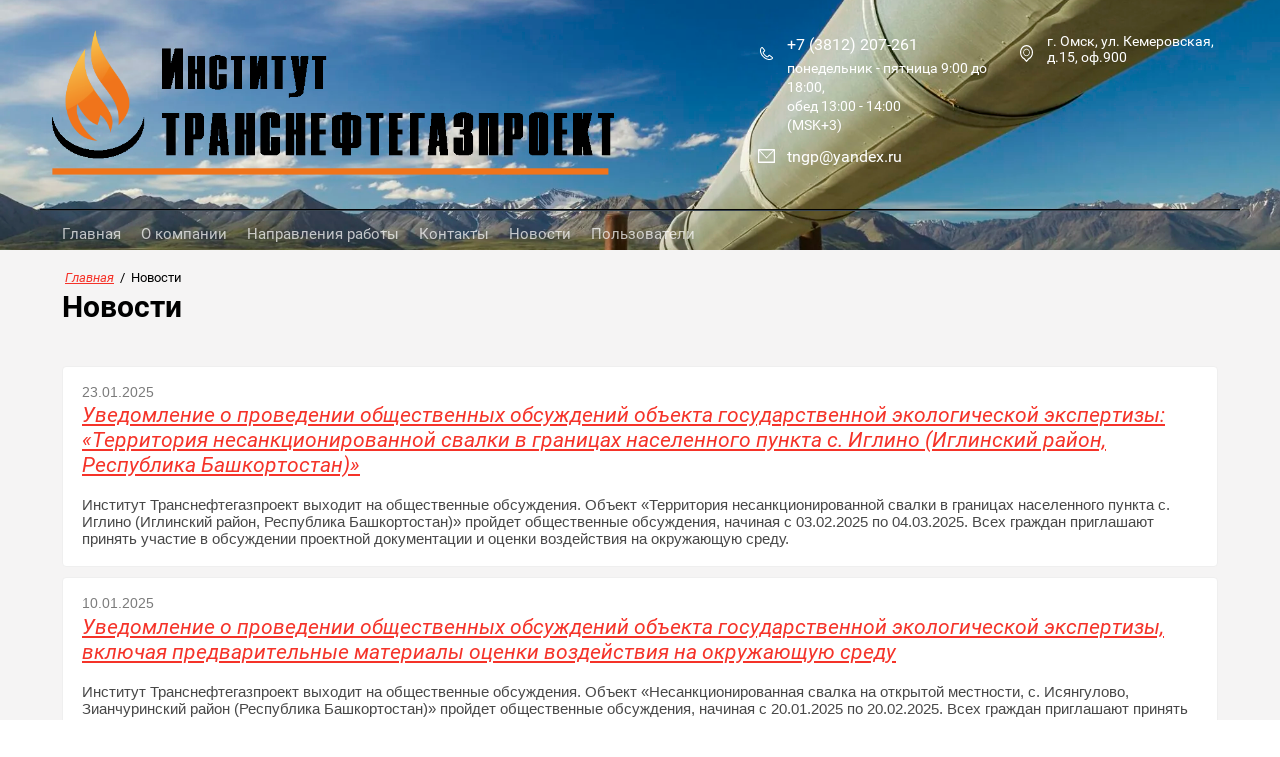

--- FILE ---
content_type: text/html; charset=utf-8
request_url: https://tngpomsk.com/novosti-1
body_size: 16239
content:
	



	<!DOCTYPE html>
<html lang='ru'>
<head>
<link rel="stylesheet" href="/t/v1613/images/mosaic/designs/design-iarcdsakj-1582885620_styles.css">
<meta charset="utf-8">
<meta name="robots" content="all">
<title>Новости</title>
<meta name="description" content="Новости">
<meta name="keywords" content="Новости">
<meta name="viewport" content="width=device-width, initial-scale=1">
<meta name="format-detection" content="telephone=no">


<script>
 var mapKeys = {
     google: "",
     yandex: ""
 };
 var mosaicDesignId = 1098504;
 var mosaicDesignPrefix = 'iarcdsakj-1582885620';
 var mosaicTimeZone = 'Asia/Tashkent';
</script>


<link rel="stylesheet" href="/g/s3/mosaic/css/ms_site_default.css">
<script src="/g/libs/jquery/1.10.2/jquery.min.js"></script>

 	<script src="/g/s3/mosaic/js/do/do.js?rnd=1769759002"></script>
	<link rel="stylesheet" href="/g/css/styles_articles_tpl.css">
	<link rel="stylesheet" href="/g/s3/mosaic/css/animate.css">
	<link rel="stylesheet" href="/t/v1613/images/mosaic/modules_patch.scss.css?rnd=1769759002">
	<script src="/g/s3/misc/form/1.2.0/s3.form.js"></script>


            <!-- 46b9544ffa2e5e73c3c971fe2ede35a5 -->
            <script src='/shared/s3/js/lang/ru.js'></script>
            <script src='/shared/s3/js/common.min.js'></script>
        <link rel='stylesheet' type='text/css' href='/shared/s3/css/calendar.css' /><link rel="stylesheet" href="/g/libs/lightgallery-proxy-to-hs/lightgallery.proxy.to.hs.min.css" media="all" async>
<script src="/g/libs/lightgallery-proxy-to-hs/lightgallery.proxy.to.hs.stub.min.js"></script>
<script src="/g/libs/lightgallery-proxy-to-hs/lightgallery.proxy.to.hs.js" async></script>
<link rel="icon" href="/favicon.png" type="image/png">

<!--s3_require-->
<link rel="stylesheet" href="/g/basestyle/1.0.1/articles2/articles2.css" type="text/css"/>
<link rel="stylesheet" href="/g/basestyle/1.0.1/user/user.css" type="text/css"/>
<link rel="stylesheet" href="/g/basestyle/1.0.1/articles2/articles2.blue.css" type="text/css"/>
<script type="text/javascript" src="/g/basestyle/1.0.1/articles2/articles2.js"></script>

<link rel="stylesheet" href="/g/basestyle/1.0.1/user/user.blue.css" type="text/css"/>
<script type="text/javascript" src="/g/basestyle/1.0.1/user/user.js"></script>
<link rel="stylesheet" href="/t/images/mosaic/symbols/symbol-il2tarjsn_styles.css" type="text/css"/>
<link rel="stylesheet" href="/t/images/mosaic/symbols/symbol-ikl9b795k_styles.css" type="text/css"/>
<link rel="stylesheet" href="/t/images/mosaic/symbols/symbol-ighc2nc8s_styles.css" type="text/css"/>
<link rel="stylesheet" href="/t/images/mosaic/symbols/symbol-i9vpupzt5_styles.css" type="text/css"/>
<!--/s3_require-->




			<link id="mosaic-theme-css" rel="stylesheet" href="/t/v1613/images/mosaic/themes/iarcdsakj-1582885620_theme-i8zdifk3x.css">
	</head>
<body>
<div class='mosaic-wrap'>
<div class='root root--u-iarcdsakj' id='iarcdsakj_0'>
<div class='section section--u-ipwrjcvkf' id='ipwrjcvkf_0' data-do-section='{"screen":{"scroll":false,"smooth":true}}'></div>
<div class='section section--u-ix246blhn' id='ix246blhn_0' data-do-section='{"screen":{"scroll":false,"smooth":true}}'>
<div class='container container--u-iok7lqj50' id='iok7lqj50_0'>
<div data-url='/novosti-1' class='mosaic-crumbs mosaic-crumbs--u-ihst7l90l' id='ihst7l90l_0' data-do-crumbs='{"screen":{"delimiter":"\/"}}'>
<a href="/" class="mosaic-crumbs__item_link mosaic-crumbs__item_link--u-ii36bc7rz" ><span class="text-block-wrap-div">Главная</span></a><span class="mosaic-crumbs__delimiter mosaic-crumbs__delimiter--u-ig0tifyj0">/</span><span class="mosaic-crumbs__last mosaic-crumbs__last--u-ih5h7hphw"><span class="text-block-wrap-div">Новости</span></span>
</div>
<h1 class='page-title page-title--u-i2u0glaar' id='i2u0glaar_0'>
Новости
</h1>
<div class='content content--u-iops6hmpt' id='iops6hmpt_0' data-do-content='{"screen":{"image":true,"gallery":false,"text":true,"headers":true}}'>	
	
	
			
	<style>
		
		
			.g-comment__form{max-width: 600px;}
			.g-rating-edit{max-width: 115px;}
		
			.g-form-field__hint--popup{position: relative;top: auto; left: 0; margin: 10px 0 0;}
			.g-form-field__hint--popup:before{
				top: -6px;
				left: 10px;
				transform: rotate(45deg);
			}
			
			@media (max-width: 1440px){
			}
		
		
		.g-article__name,.g-tags__item, .g-article-years__year{
				color: ;}
	</style>
	
		
		<div class="g-page g-page-article g-page-article--main" data-lenta_id = "501504" data-enable_calendar = "0" data-calendar_button = "#calendar_button_501504" data-calendar_selector = "#calendar_501504" data-pagination_type = "pagination" data-pagination_button_load = "#buttonload_501504" data-page_url = "/novosti-1/" data-seo = "1" data-multiselect_tags = ".tags_501504" >
								<div class="g-top-panel g-top-panel--relative g-top-panel--no-flex">
				
								
								
								
			</div>
		
														<div class="g-article-list">
			<article class="g-article g-article--simple-view">
							<time class="g-article__date">23.01.2025</time>
							<a class="g-article__name" href="/novosti-1/post/[base64]">Уведомление о проведении общественных обсуждений объекта государственной экологической экспертизы: «Территория несанкционированной свалки в границах населенного пункта с. Иглино (Иглинский район, Республика Башкортостан)»</a>
				<div class="g-article__body g-clear-self">
										<div class="g-article__text">
													Институт Транснефтегазпроект выходит на общественные обсуждения. Объект &laquo;Территория несанкционированной свалки в границах населенного пункта с. Иглино (Иглинский район, Республика Башкортостан)&raquo; пройдет общественные обсуждения,&nbsp;начиная с 03.02.2025 по 04.03.2025. Всех граждан приглашают принять участие в обсуждении проектной документации и оценки воздействия на окружающую среду.
											</div>
				</div>
						</article>
			<article class="g-article g-article--simple-view">
							<time class="g-article__date">10.01.2025</time>
							<a class="g-article__name" href="/novosti-1/post/uvedomlenie-o-provedenii-obshchestvennyh-obsuzhdenij-ob-ekta-gosudarstvennoj-ekologicheskoj-ekspertizy-vklyuchaya-predvaritelnye-materialy-ocenki-vozdejstviya-na-okruzhayushchuyu-sredu">Уведомление о проведении общественных обсуждений объекта государственной экологической экспертизы, включая предварительные материалы оценки воздействия на окружающую среду</a>
				<div class="g-article__body g-clear-self">
										<div class="g-article__text">
													Институт Транснефтегазпроект выходит на общественные обсуждения. Объект &laquo;Несанкционированная свалка на открытой местности, с. Исянгулово, Зианчуринский район (Республика Башкортостан)&raquo; пройдет общественные обсуждения,&nbsp;начиная с 20.01.2025 по 20.02.2025. Всех граждан приглашают принять участие в обсуждении проектной документации и оценки воздействия на окружающую среду.
											</div>
				</div>
						</article>
			<article class="g-article g-article--simple-view">
							<time class="g-article__date">08.07.2024</time>
							<a class="g-article__name" href="/novosti-1/post/uvedomlenie-o-provedenii-obshchestvennyh-obsuzhdenij-ob-ekta-rekultivaciya-zemelnogo-uchastka-c-kadastrovym-nomerom-74-12-1310007-395-zanyatogo-nesankcionirovannoj-svalkoj-othodov-po-adresu-chelyabi">Уведомление о проведении общественных обсуждений объекта «Рекультивация земельного участка c кадастровым номером: 74:12:1310007:395 занятого несанкционированной свалкой отходов, по адресу: Челябинская область, Красноармейский район, СХАК «Центральный»</a>
				<div class="g-article__body g-clear-self">
										<div class="g-article__text">
													Институт Транснефтегазпроект выходит на общественные слушания. Объект &laquo;Рекультивация земельного участка c кадастровым номером: 74:12:1310007:395 занятого несанкционированной свалкой отходов, по адресу: Челябинская область, Красноармейский район, СХАК &laquo;Центральный&raquo; пройдет общественные обсуждения,&nbsp;начиная с 15.07.2024 по 26.08.2024. Всех граждан приглашают принять участие в обсуждении проектной документации и оценки воздействия на окружающую среду.
											</div>
				</div>
						</article>
			<article class="g-article g-article--simple-view">
							<time class="g-article__date">22.04.2024</time>
							<a class="g-article__name" href="/novosti-1/post/uvedomlenie-o-provedenii-obshchestvennyh-obsuzhdenij-ob-ekta-nesankcionirovannaya-svalka-na-otkrytoj-mestnosti-s-isyangulovo-zianchurinskij-rajon-respublika-bashkortostan">Уведомление о проведении общественных обсуждений объекта «Несанкционированная свалка на открытой местности, с. Исянгулово, Зианчуринский район (Республика Башкортостан)»</a>
				<div class="g-article__body g-clear-self">
										<div class="g-article__text">
													<span style="font-size:11pt;"><span data-mega-font-name="arial" style="font-family:Arial,Helvetica,sans-serif;">Институт Транснефтегазпроект выходит на общественные слушания. Объект &laquo;<span style="line-height:106%">&laquo;Несанкционированная свалка на открытой местности, с. Исянгулово, Зианчуринский район (Республика Башкортостан)&raquo;</span> пройдет общественные обсуждения,&nbsp;начиная с 06.05.2024 по 17.06.2024. Всех граждан приглашают принять участие в обсуждении проектной документации и оценки воздействия на окружающую среду.</span></span>
											</div>
				</div>
						</article>
			<article class="g-article g-article--simple-view">
							<time class="g-article__date">22.04.2024</time>
							<a class="g-article__name" href="/novosti-1/post/uvedomlenie-o-provedenii-obshchestvennyh-obsuzhdenij-ob-ekta-territoriya-nesankcionirovannoj-svalki-v-granicah-naselennogo-punkta-s-verhnie-tatyshly-tatyshlinskij-rajon-respublika-bashkortostan">Уведомление о проведении общественных обсуждений объекта «Территория несанкционированной свалки в границах населенного пункта с. Верхние Татышлы (Татышлинский район, Республика Башкортостан)»</a>
				<div class="g-article__body g-clear-self">
										<div class="g-article__text">
													<span style="font-size:11pt;"><span data-mega-font-name="arial" style="font-family:Arial,Helvetica,sans-serif;">Институт Транснефтегазпроект выходит на общественные слушания. Объект <a name="_Hlk164439239"><span style="line-height:106%"><span style="color:black">&laquo;Территория несанкционированной свалки в границах населенного пункта с. Верхние Татышлы (Татышлинский район, Республика Башкортостан)&raquo;</span></span></a> пройдет общественные обсуждения,&nbsp;начиная с 13.05.2024 по 24.06.2024. Всех граждан приглашают принять участие в обсуждении проектной документации и оценки воздействия на окружающую среду.</span></span>
											</div>
				</div>
						</article>
			<article class="g-article g-article--simple-view">
							<time class="g-article__date">22.04.2024</time>
							<a class="g-article__name" href="/novosti-1/post/uvedomlenie-o-provedenii-obshchestvennyh-obsuzhdenij-ob-ekta-territoriya-nesankcionirovannoj-svalki-v-granicah-naselennogo-punkta-s-bolsheustikinskoe-mechetlinskij-rajon-respublika-bashkortostan">Уведомление о проведении общественных обсуждений объекта: «Территория несанкционированной свалки в границах населенного пункта с. Большеустьикинское (Мечетлинский район, Республика Башкортостан)»</a>
				<div class="g-article__body g-clear-self">
										<div class="g-article__text">
													<span style="font-size:11pt;"><span data-mega-font-name="arial" style="font-family:Arial,Helvetica,sans-serif;">Институт Транснефтегазпроект выходит на общественные слушания. Объект <span style="line-height:106%"><span style="color:black">&laquo;Территория несанкционированной свалки в границах населенного пункта с. Большеустьикинское (Мечетлинский район, Республика Башкортостан)&raquo;</span></span> пройдет общественные обсуждения,&nbsp;начиная с 08.05.2024 по 20.06.2024. Всех граждан приглашают принять участие в обсуждении проектной документации и оценки воздействия на окружающую среду.</span></span>
											</div>
				</div>
						</article>
			<article class="g-article g-article--simple-view">
							<time class="g-article__date">22.04.2024</time>
							<a class="g-article__name" href="/novosti-1/post/[base64]">Уведомление о проведении общественных обсуждений объекта государственной экологической экспертизы, включая предварительные материалы оценки воздействия  на окружающую среду: «Территория несанкционированной свалки в границах населенного пункта с. Иглино (Иглинский район, Республика Башкортостан)»</a>
				<div class="g-article__body g-clear-self">
										<div class="g-article__text">
													<p><span style="font-size:11pt;"><span data-mega-font-name="arial" style="font-family:Arial,Helvetica,sans-serif;">Институт Транснефтегазпроект выходит на общественные слушания. Объект &laquo;Территория несанкционированной свалки в границах населенного пункта с. Иглино (Иглинский район, Республика Башкортостан)&raquo; пройдет общественные обсуждения,&nbsp;начиная с 03.05.2024 по 15.06.2024. Всех граждан приглашают принять участие в обсуждении проектной документации и оценки воздействия на окружающую среду.</span></span></p>

<p>&nbsp;</p>
											</div>
				</div>
						</article>
			<article class="g-article g-article--simple-view">
							<time class="g-article__date">16.04.2024</time>
							<a class="g-article__name" href="/novosti-1/post/[base64]">Уведомление о проведении общественных обсуждений: &quot;Рекультивация земельного участка с кадастровым номером 37:28:010537:50, относящемуся к кадастровому кварталу 37:28:010537, на ул. 1-я Железнодорожная г.Шуя Ивановской области&quot;</a>
				<div class="g-article__body g-clear-self">
											<div class="g-article__image">
							<a href="/novosti-1/post/[base64]">
								<img src="/thumb/2/AsSUI9KBZWb1zw16_Iwbwg/120r90/d/shuya_dlya_sajta.png" alt="Уведомление о проведении общественных обсуждений: &quot;Рекультивация земельного участка с кадастровым номером 37:28:010537:50, относящемуся к кадастровому кварталу 37:28:010537, на ул. 1-я Железнодорожная г.Шуя Ивановской области&quot;" title="Уведомление о проведении общественных обсуждений: &quot;Рекультивация земельного участка с кадастровым номером 37:28:010537:50, относящемуся к кадастровому кварталу 37:28:010537, на ул. 1-я Железнодорожная г.Шуя Ивановской области&quot;">
							</a>
						</div>
										<div class="g-article__text">
													<p>Институт Транснефтегазпроект снова вышел на стадию общественных обсуждений. Объект &quot;Рекультивация земельного участка с кадастровым номером 37:28:010537:50, относящемуся к кадастровому кварталу 37:28:010537, на ул. 1-я Железнодорожная г.Шуя Ивановской области&quot; пройдет общественные обсуждения в форме опроса,&nbsp;начиная с 22.04.2024. Всех граждан приглашают принять участие в обсуждении проектной документации и&nbsp; оценки воздействия на окружающую среду.</p>
											</div>
				</div>
						</article>
			<article class="g-article g-article--simple-view">
							<time class="g-article__date">26.10.2023</time>
							<a class="g-article__name" href="/novosti-1/post/polozhitelnoe-zaklyuchenie-gosudarstvennoj-ekologicheskoj-ekspertizy-po-ob-ektu-rekultivaciya-pometohranilishcha-byvshego-ooo-pticefabrika-murmanskaya">Положительное заключение Государственной экологической экспертизы по объекту &quot;Рекультивация пометохранилища бывшего ООО &quot;Птицефабрика Мурманская&quot;</a>
				<div class="g-article__body g-clear-self">
											<div class="g-article__image">
							<a href="/novosti-1/post/polozhitelnoe-zaklyuchenie-gosudarstvennoj-ekologicheskoj-ekspertizy-po-ob-ektu-rekultivaciya-pometohranilishcha-byvshego-ooo-pticefabrika-murmanskaya">
								<img src="/thumb/2/D4E5hb5NhEtnYTF4xXkZzQ/120r90/d/murmanskaya.png" alt="Положительное заключение Государственной экологической экспертизы по объекту &quot;Рекультивация пометохранилища бывшего ООО &quot;Птицефабрика Мурманская&quot;" title="Положительное заключение Государственной экологической экспертизы по объекту &quot;Рекультивация пометохранилища бывшего ООО &quot;Птицефабрика Мурманская&quot;">
							</a>
						</div>
										<div class="g-article__text">
													
											</div>
				</div>
						</article>
			<article class="g-article g-article--simple-view">
							<time class="g-article__date">19.06.2023</time>
							<a class="g-article__name" href="/novosti-1/post/ooo-institut-transneftegazproekt-uspeshno-proshel-ekspertizu-po-ob-ektu-byvshaya-svalka-v-kvartale-52-komarovskogo-lesnichestva">Успешная проверка экспертизы по объекту «Бывшая свалка в квартале 52 Комаровского лесничества».</a>
				<div class="g-article__body g-clear-self">
											<div class="g-article__image">
							<a href="/novosti-1/post/ooo-institut-transneftegazproekt-uspeshno-proshel-ekspertizu-po-ob-ektu-byvshaya-svalka-v-kvartale-52-komarovskogo-lesnichestva">
								<img src="/thumb/2/mZsuP_eMR9lzgOuZFJqcwQ/120r90/d/komarovo.png" alt="Успешная проверка экспертизы по объекту «Бывшая свалка в квартале 52 Комаровского лесничества»." title="Успешная проверка экспертизы по объекту «Бывшая свалка в квартале 52 Комаровского лесничества».">
							</a>
						</div>
										<div class="g-article__text">
													
											</div>
				</div>
						</article>
	</div>						
				</div>
	
				
	

	<div class="g-pagination">

				
					<span class="g-pagination__item g-pagination__item--active">1</span>
				
		
		
		
					<a href="/novosti-1/p/1" class="g-pagination__item">2</a>
		
					<a href="/novosti-1/p/1" class="g-pagination__item g-pagination__item--next">Следующая</a>
		
	</div>
						
</div>
</div>
</div>

<div class='section section--u-il2tarjsn' id='il2tarjsn_0' data-do-section='{"screen":{"scroll":false,"smooth":true}}'>
<div class='section section--u-itf2a4fl7' id='itf2a4fl7_0' data-do-section='{"screen":{"scroll":false,"smooth":true}}'>
<div class='container container--u-ip83pzkas' id='ip83pzkas_0'>
<div class='div div--u-iz3t0lbnn' id='iz3t0lbnn_0'>
<div class='div div--u-idzrf9mjb' id='idzrf9mjb_0'>
<div class='heading heading--u-ivnsuvnks' id='ivnsuvnks_0'>
<span class='text-block-wrap-div' ><span style="font-size:20px"><span style="font-weight:bolder">tngp@yandex.ru</span></span></span>
</div>
</div>
</div>
<div class='div div--u-iloqi6r5v' id='iloqi6r5v_0'>
<div class='text text--u-i44th1mg6' id='i44th1mg6_0'>
<span class='text-block-wrap-div' ><span style="font-size:20px"><span style="font-weight:bolder">+7 (381) 220-72-63</span></span></span>
</div>
</div>
<div class='div div--u-ihfv7e8ht' id='ihfv7e8ht_0'>
<div class='list list--u-in20dzess' id='in20dzess_0'>
<div class='list__item list__item--u-ijmdf44lc' id='ijmdf44lc_0'>
<a target='_self' href='tel:+73812207263' class='link-universal link-universal--u-ilpirs3ew' id='ilpirs3ew_0' data-do-link_universal='{"screen":{"type":"link","popup":"none","eventName":"none","eventElement":"self","eventAction":"","selectedTag":"","linkType":"phone","blank":false}}'>
<div class='text text--u-itilvx32c' id='itilvx32c_0'>
<span class='text-block-wrap-div' ><span style="font-size:20px">г. Омск, ул. Кемеровская, д.15, оф.900</span></span>
</div>
</a>
</div>
</div>
</div>
</div>
</div>
<div class='section section--u-ipphg9mq8' id='ipphg9mq8_0' data-do-section='{"screen":{"scroll":false,"smooth":true}}'>
<div class='container container--u-iyssab6og' id='iyssab6og_0'>
<div class='div div--u-i444a1iuy' id='i444a1iuy_0'>
<div class='mosaic-site-copyright mosaic-site-copyright--u-ivzmebjkc' id='ivzmebjkc_0'>
  Copyright &copy; 2021 - 2026 
</div>
</div>
<div class='div div--u-i8ev6o764' id='i8ev6o764_0'>
<div class='mosaic-site-counters mosaic-site-counters--u-iy4aftxde' id='iy4aftxde_0'>
<!--LiveInternet counter--><a href="https://www.liveinternet.ru/click"
target="_blank"><img id="licnt2461" width="88" height="31" style="border:0" 
title="LiveInternet: показано число просмотров и посетителей за 24 часа"
src="[data-uri]"
alt=""/></a><script>(function(d,s){d.getElementById("licnt2461").src=
"https://counter.yadro.ru/hit?t52.13;r"+escape(d.referrer)+
((typeof(s)=="undefined")?"":";s"+s.width+"*"+s.height+"*"+
(s.colorDepth?s.colorDepth:s.pixelDepth))+";u"+escape(d.URL)+
";h"+escape(d.title.substring(0,150))+";"+Math.random()})
(document,screen)</script><!--/LiveInternet-->
<!--__INFO2026-01-30 07:09:02INFO__-->

</div>
</div>
<div class='div div--u-i3b9orzjt' id='i3b9orzjt_0'>
<div class='mosaic-mega-copyright mosaic-mega-copyright--u-ix4hlhngi' id='ix4hlhngi_0'>
<span style='font-size:14px;' class='copyright'><!--noindex--><span style="text-decoration:underline; cursor: pointer;" onclick="javascript:window.open('https://megagr'+'oup.ru/?utm_referrer='+location.hostname)" class="copyright">Мегагрупп.ру</span><!--/noindex--></span>
</div>
</div>
</div>
</div>
</div><div class='section section--u-i0a55fbbh' id='i0a55fbbh_0' data-do-section='{"screen":{"scroll":false,"smooth":true}}'>
<div class='container container--u-in9n2il44' id='in9n2il44_0'>

<div class='section section--u-ikl9b795k' id='ikl9b795k_0' data-do-section='{"screen":{"scroll":false,"smooth":true}}'>
<div class='div div--u-ibgu08048' id='ibgu08048_0'>
<a href='/' class='link-universal link-universal--u-i8qh7iw8i' id='i8qh7iw8i_0' data-do-link_universal='{"screen":{"type":"link","popup":"none","eventName":"none","eventElement":"self","eventAction":"","selectedTag":"","linkType":"link","blank":false}}'>
<div class='imageFit imageFit--u-irucfqjv7' id='irucfqjv7_0' data-do-image='{"screen":{"objectFit":"contain","maxWidth":1920,"maxHeight":1920}}'>
<img data-origin-src='/thumb/2/ErZo3v7laOvSkvBHCOuLHw/r/d/logoblek_1.png' data-size='914x236' src='/thumb/2/7mRWCk93j6chFHSvbN-AVQ/1920r1920/d/logoblek_1.png' alt='ЛогоБлэк' title='' class='imageFit__img imageFit__img--u-iumm1kmbi' id='iumm1kmbi_0' />
<div class='imageFit__overlay imageFit__overlay--u-ilhr6bn00' id='ilhr6bn00_0'></div>
<div class='imageFit__zoom imageFit__zoom--u-ilc16tn5q' id='ilc16tn5q_0'>
<span class='svg_image svg_image--u-izsufxixn' id='izsufxixn_0' data-do-svg_image='{"screen":{"stretch":true}}'>

</span>
</div>
</div>
</a>
<div class='div div--u-ikgw5duco' id='ikgw5duco_0'>
<div class='div div--u-imouemv8w' id='imouemv8w_0'>
<a href='/' class='link-universal link-universal--u-ijg47z7qj' id='ijg47z7qj_0' data-do-link_universal='{"screen":{"type":"link","popup":"none","eventName":"none","eventElement":"self","eventAction":"","selectedTag":"","linkType":"link","blank":false}}'>
<div class='text text--u-ii8hsc26r' id='ii8hsc26r_0'>
<span class='text-block-wrap-div' ></span>
</div>
</a>
<div class='text text--u-ikrng9ff3' id='ikrng9ff3_0'>
<span class='text-block-wrap-div' ></span>
</div>
</div>
</div>
</div>
<div class='div div--u-iwlhy449a' id='iwlhy449a_0'>
<div class='div div--u-ib4ay7iga' id='ib4ay7iga_0'>
<div class='div div--u-ij3wjl6h0' id='ij3wjl6h0_0'>
<div class='div div--u-iyiet74jz' id='iyiet74jz_0'>
<span class='svg_image svg_image--u-i0p1ya59b' id='i0p1ya59b_0' data-do-svg_image='{"screen":{"stretch":false}}'>
<svg xmlns="http://www.w3.org/2000/svg" preserveAspectRatio="xMidYMid" width="13.031" height="13.031" viewBox="0 0 13.031 13.031" data-prefix="i7nig1mp2"><path d="M2.99.465c.636.825 1.28 1.65 1.916 2.474a.095.095 0 0 1 .028.036c.093.125.157.256.192.398.043.156.05.32.029.49-.025.164-.079.32-.16.455l-.022.032a1.22 1.22 0 0 1-.313.328c-.01.01-.017.017-.032.017-.305.228-.618.455-.931.683-.056.135-.127.434.128.803A12.15 12.15 0 0 0 5.201 7.82v.003-.003c.508.508 1.055.963 1.639 1.375.369.256.668.185.799.128l.704-.967H8.34c.103-.135.22-.241.362-.326.135-.086.291-.143.459-.164h.017a1.154 1.154 0 0 1 .498.035c.142.043.277.114.405.214v-.004c.825.64 1.649 1.276 2.474 1.919.01.011.021.025.035.033a1.213 1.213 0 0 1 .434.881c.007.178-.021.355-.089.515h.004c-.068.16-.171.309-.302.434a3.67 3.67 0 0 1-.594.444l-.028.015a3.838 3.838 0 0 1-.807.362c-1.354.455-2.808.37-4.201-.092-1.476-.491-2.883-1.408-4.042-2.567C1.807 8.897.889 7.489.399 6.011-.063 4.624-.149 3.167.303 1.813c.11-.324.242-.601.38-.835.142-.239.299-.434.444-.594.129-.132.274-.235.431-.302a.3.3 0 0 0 .046-.014 1.25 1.25 0 0 1 .473-.072c.444.022.611.167.913.469zm1.13 3.086c-.639-.821-1.279-1.646-1.922-2.47h.003a.178.178 0 0 0-.06-.057c-.008-.004-.008-.004-.015-.004a.179.179 0 0 0-.092-.025.22.22 0 0 0-.082.011c-.003 0-.01 0-.018.007a.182.182 0 0 0-.071.05c-.106.113-.22.256-.323.43h-.004a3.412 3.412 0 0 0-.284.633c-.377 1.141-.306 2.377.092 3.572.437 1.318 1.273 2.594 2.325 3.65 1.059 1.056 2.335 1.887 3.654 2.328 1.194.398 2.431.473 3.572.092.238-.078.437-.173.615-.277a.036.036 0 0 0 .018-.014c.174-.099.316-.213.426-.316a.24.24 0 0 0 .057-.078v.003c0-.003.004-.003.004-.007a.318.318 0 0 0 .014-.092.459.459 0 0 0-.025-.093v-.003a.23.23 0 0 0-.046-.057l-.021-.014c-.822-.64-1.643-1.28-2.467-1.916v-.007a.234.234 0 0 0-.068-.036h-.011c-.028-.007-.056-.007-.085-.007h-.007c-.029.007-.061.014-.082.028h-.003a.235.235 0 0 0-.061.064H9.15c-.253.345-.501.69-.757 1.035a.452.452 0 0 1-.16.153c-.004.006-.885.632-1.962-.121a12.989 12.989 0 0 1-1.778-1.486A13.551 13.551 0 0 1 3.008 6.75c-.754-1.077-.124-1.962-.124-1.962h.003a.468.468 0 0 1 .132-.15c.337-.245.682-.493 1.019-.742.015-.011.022-.018.036-.025a.839.839 0 0 0 .057-.05c0-.007.003-.014.007-.018.014-.025.021-.053.029-.081 0-.036 0-.065-.008-.093-.003-.018-.014-.039-.025-.06-.003-.004-.01-.011-.014-.018z" fill-rule="evenodd" class="path-is36j6tzs"/></svg>
</span>
</div>
<div class='div div--u-iq7joj3td' id='iq7joj3td_0'>
<div class='list list--u-i0ng3ewmr' id='i0ng3ewmr_0'>
<div class='list__item list__item--u-ie9gj6j29' id='ie9gj6j29_0'>
<a target='_self' href='tel:+73812207263' class='link-universal link-universal--u-izdx6mbui' id='izdx6mbui_0' data-do-link_universal='{"screen":{"type":"link","popup":"none","eventName":"none","eventElement":"self","eventAction":"","selectedTag":"","linkType":"phone","blank":false}}'>
<div class='text text--u-i1zm3sv8r' id='i1zm3sv8r_0'>
<span class='text-block-wrap-div' >+7 (3812) 207-261<br></span>
</div>
</a>
</div>
<div class='list__item list__item--u-ie9gj6j29' id='ie9gj6j29_1'>
<a target='_self' href='' class='link-universal link-universal--u-izdx6mbui' id='izdx6mbui_1' data-do-link_universal='{"screen":{"type":"link","popup":"none","eventName":"none","eventElement":"self","eventAction":"","selectedTag":"","linkType":"phone","blank":false}}'>
<div class='text text--u-i1zm3sv8r' id='i1zm3sv8r_1'>
<span class='text-block-wrap-div' ><span style="font-size:14px">понедельник - пятница 9:00 до 18:00, </span><br><span style="font-size:14px">обед 13:00 - 14:00</span><br><span style="font-size:14px">(MSK+3)</span></span>
</div>
</a>
</div>
</div>
</div>
</div>
<div class='div div--u-itx3qsvqe' id='itx3qsvqe_0'>
<span class='svg_image svg_image--u-iahpb7it0' id='iahpb7it0_0' data-do-svg_image='{"screen":{"stretch":false}}'>
<svg xmlns="http://www.w3.org/2000/svg" preserveAspectRatio="xMidYMid" width="17.03" height="13.91" viewBox="0 0 17.03 13.91" data-prefix="iquntacx2"><path d="M.669.012H16.379c.363 0 .655.306.655.685v12.519a.667.667 0 0 1-.655.682H.669a.666.666 0 0 1-.655-.682V.697c0-.379.291-.685.655-.685zm15.057 1.964L8.8 9.213a.38.38 0 0 1-.555 0L1.322 1.978v10.553h14.404V1.976zm-.541-.595H1.861l6.663 6.963 6.661-6.963z" fill-rule="evenodd" class="path-iipo91l0p"/></svg>
</span>
<div class='text text--u-ii1wbrrj5' id='ii1wbrrj5_0'>
<span class='text-block-wrap-div' ><span style="font-size:16px">tngp@yandex.ru</span></span>
</div>
</div>
</div>
<div class='div div--u-iioncvyux' id='iioncvyux_0'>
<div class='div div--u-io8xtm285' id='io8xtm285_0'>
<div class='div div--u-ifb90tuug' id='ifb90tuug_0'>
<span class='svg_image svg_image--u-id3x9r9eb' id='id3x9r9eb_0' data-do-svg_image='{"screen":{"stretch":false}}'>
<svg xmlns="http://www.w3.org/2000/svg" preserveAspectRatio="xMidYMid" width="12.97" height="16.969" viewBox="0 0 12.97 16.969" data-prefix="ihktrstez"><path d="M6.489-.01c1.794 0 3.419.839 4.597 2.183 2.194 2.53 2.516 6.551.77 9.485-.705 1.191-1.714 2.136-2.891 2.696l-2.073 2.424a.514.514 0 0 1-.799.009l-.008-.009-.004-.01-2.065-2.414c-1.177-.56-2.182-1.505-2.891-2.696-1.742-2.934-1.424-6.955.774-9.485C3.072.829 4.698-.01 6.489-.01zm0 3.693c.903 0 1.718.417 2.306 1.094.589.681.956 1.612.956 2.65 0 1.034-.367 1.974-.956 2.651-.588.676-1.403 1.093-2.306 1.093-.9 0-1.715-.417-2.303-1.093-.589-.677-.956-1.617-.956-2.651 0-1.038.367-1.969.956-2.65.588-.677 1.403-1.094 2.303-1.094zm1.827 1.65c-.468-.538-1.114-.871-1.827-.871-.71 0-1.355.333-1.82.871a3.193 3.193 0 0 0-.757 2.094c0 .816.29 1.557.757 2.095.465.537 1.11.866 1.82.866.713 0 1.359-.329 1.827-.866a3.215 3.215 0 0 0 .754-2.095c0-.815-.291-1.557-.754-2.094zM10.279 3.1c-.967-1.113-2.306-1.803-3.79-1.803-1.476 0-2.819.69-3.783 1.803C.891 5.18.625 8.502 2.06 10.921c.605 1.015 1.46 1.807 2.469 2.261a.657.657 0 0 1 .213.158l1.747 2.048 1.75-2.048v.009a.563.563 0 0 1 .197-.158c1.013-.449 1.876-1.251 2.48-2.27 1.44-2.419 1.174-5.741-.637-7.821z" fill-rule="evenodd" class="path-i3d9go058"/></svg>
</span>
</div>
<div class='div div--u-ilgen48j0' id='ilgen48j0_0'>
<div class='text text--u-iox19wvkt' id='iox19wvkt_0'>
<span class='text-block-wrap-div' >г. Омск, ул. Кемеровская, д.15, оф.900</span>
</div>
</div>
</div>
</div>
</div>
</div>
<div class='section section--u-ighc2nc8s' id='ighc2nc8s_0' data-do-section='{"screen":{"scroll":false,"smooth":true}}'>
<div class='div div--u-iozwqdap8' id='iozwqdap8_0'>
<div class='hor-menu hor-menu--u-imkx18hqp' id='imkx18hqp_0' data-do-menu_horizontal='{"screen":{"mode":"Popup","cancelForward":false,"more":true,"toLevel":1,"firstClickOpen":true}}'>
<ul class='hor-menu__list hor-menu__list--u-i1dqsl8m1' id='i1dqsl8m1_0'>
    <li class='hor-menu__item hor-menu__item--u-i9wch0b31 ' id='i9wch0b31_0'>
<a   href='/' class='hor-menu__link hor-menu__link--u-i1dvg8871' id='i1dvg8871_0'>
<span class='hor-menu__text hor-menu__text--u-i6l5b8oe0' id='i6l5b8oe0_0'>
<span class='text-block-wrap-div' >Главная</span>
</span>
</a>


                </li>
            <li class='hor-menu__item hor-menu__item--u-i9wch0b31 ' id='i9wch0b31_1'>
<a   href='/o-kompanii' class='hor-menu__link hor-menu__link--u-i1dvg8871' id='i1dvg8871_1'>
<span class='hor-menu__text hor-menu__text--u-i6l5b8oe0' id='i6l5b8oe0_1'>
<span class='text-block-wrap-div' >О компании</span>
</span>
</a>


                </li>
            <li class='hor-menu__item hor-menu__item--u-i9wch0b31 ' id='i9wch0b31_2'>
<a   href='/napravleniya-raboti' class='hor-menu__link hor-menu__link--u-i1dvg8871' id='i1dvg8871_2'>
<span class='hor-menu__text hor-menu__text--u-i6l5b8oe0' id='i6l5b8oe0_2'>
<span class='text-block-wrap-div' >Направления работы</span>
</span>
<span class='hor-menu__icon hor-menu__icon--u-i0m66d40p' id='i0m66d40p_0'></span>
</a>


                <ul class='hor-menu__sub_list hor-menu__sub_list--u-ick4zbkkf' id='ick4zbkkf_0'>
    <li class='hor-menu__sub_item hor-menu__sub_item--u-i53j5a9wt ' id='i53j5a9wt_0'>
<a   href='/magistralnie-truboprovodi' class='hor-menu__sub_link hor-menu__sub_link--u-i9znztcpv' id='i9znztcpv_0'>
<span class='hor-menu__sub_text hor-menu__sub_text--u-iqf1n3kea' id='iqf1n3kea_0'>
<span class='text-block-wrap-div' >Трубопроводы и сооружения транспорта нефти и газа</span>
</span>
</a>

                </li>
            <li class='hor-menu__sub_item hor-menu__sub_item--u-i53j5a9wt ' id='i53j5a9wt_1'>
<a   href='/podvodnie-perehodi-truboprovodov' class='hor-menu__sub_link hor-menu__sub_link--u-i9znztcpv' id='i9znztcpv_1'>
<span class='hor-menu__sub_text hor-menu__sub_text--u-iqf1n3kea' id='iqf1n3kea_1'>
<span class='text-block-wrap-div' >Переходы трубопроводов через водные преграды</span>
</span>
</a>

                </li>
            <li class='hor-menu__sub_item hor-menu__sub_item--u-i53j5a9wt ' id='i53j5a9wt_2'>
<a   href='/nefteperekachivayushchaya-stanciya' class='hor-menu__sub_link hor-menu__sub_link--u-i9znztcpv' id='i9znztcpv_2'>
<span class='hor-menu__sub_text hor-menu__sub_text--u-iqf1n3kea' id='iqf1n3kea_2'>
<span class='text-block-wrap-div' >Нефтеперекачивающие станции</span>
</span>
</a>

                </li>
            <li class='hor-menu__sub_item hor-menu__sub_item--u-i53j5a9wt ' id='i53j5a9wt_3'>
<a   href='/rezervuary-i-rezervuarnye-parki' class='hor-menu__sub_link hor-menu__sub_link--u-i9znztcpv' id='i9znztcpv_3'>
<span class='hor-menu__sub_text hor-menu__sub_text--u-iqf1n3kea' id='iqf1n3kea_3'>
<span class='text-block-wrap-div' >Резервуарные парки и наливные эстакады</span>
</span>
</a>

                </li>
            <li class='hor-menu__sub_item hor-menu__sub_item--u-i53j5a9wt ' id='i53j5a9wt_4'>
<a   href='/obustrojstvo-mestorozhdenij' class='hor-menu__sub_link hor-menu__sub_link--u-i9znztcpv' id='i9znztcpv_4'>
<span class='hor-menu__sub_text hor-menu__sub_text--u-iqf1n3kea' id='iqf1n3kea_4'>
<span class='text-block-wrap-div' >Обустройство месторождений</span>
</span>
</a>

                </li>
            <li class='hor-menu__sub_item hor-menu__sub_item--u-i53j5a9wt ' id='i53j5a9wt_5'>
<a   href='/azs-i-agnks' class='hor-menu__sub_link hor-menu__sub_link--u-i9znztcpv' id='i9znztcpv_5'>
<span class='hor-menu__sub_text hor-menu__sub_text--u-iqf1n3kea' id='iqf1n3kea_5'>
<span class='text-block-wrap-div' >Автозаправочные станции</span>
</span>
</a>

                </li>
            <li class='hor-menu__sub_item hor-menu__sub_item--u-i53j5a9wt ' id='i53j5a9wt_6'>
<a   href='/avtomobilnie-dorogi-mosti-tonneli' class='hor-menu__sub_link hor-menu__sub_link--u-i9znztcpv' id='i9znztcpv_6'>
<span class='hor-menu__sub_text hor-menu__sub_text--u-iqf1n3kea' id='iqf1n3kea_6'>
<span class='text-block-wrap-div' >Автомобильные дороги, мосты, тоннели</span>
</span>
</a>

                </li>
            <li class='hor-menu__sub_item hor-menu__sub_item--u-i53j5a9wt ' id='i53j5a9wt_7'>
<a   href='/obekti-aviacionnoy-infrastrukturi' class='hor-menu__sub_link hor-menu__sub_link--u-i9znztcpv' id='i9znztcpv_7'>
<span class='hor-menu__sub_text hor-menu__sub_text--u-iqf1n3kea' id='iqf1n3kea_7'>
<span class='text-block-wrap-div' >Объекты авиационной инфраструктуры</span>
</span>
</a>

                </li>
            <li class='hor-menu__sub_item hor-menu__sub_item--u-i53j5a9wt ' id='i53j5a9wt_8'>
<a   href='/ob-ekty-promyshlennogo-naznacheniya' class='hor-menu__sub_link hor-menu__sub_link--u-i9znztcpv' id='i9znztcpv_8'>
<span class='hor-menu__sub_text hor-menu__sub_text--u-iqf1n3kea' id='iqf1n3kea_8'>
<span class='text-block-wrap-div' >Объекты  промышленного назначения</span>
</span>
</a>

                </li>
            <li class='hor-menu__sub_item hor-menu__sub_item--u-i53j5a9wt ' id='i53j5a9wt_9'>
<a   href='/priridoohrannie-obekti-recultivacia-zemelnih-uchastkov-poligoni-tbo' class='hor-menu__sub_link hor-menu__sub_link--u-i9znztcpv' id='i9znztcpv_9'>
<span class='hor-menu__sub_text hor-menu__sub_text--u-iqf1n3kea' id='iqf1n3kea_9'>
<span class='text-block-wrap-div' >Природоохранные проекты. Рекультивация земельных участков. Полигоны ТБО</span>
</span>
</a>

                </li>
            <li class='hor-menu__sub_item hor-menu__sub_item--u-i53j5a9wt ' id='i53j5a9wt_10'>
<a   href='/utilizaciya-poputnyh-neftyanyh-gazov' class='hor-menu__sub_link hor-menu__sub_link--u-i9znztcpv' id='i9znztcpv_10'>
<span class='hor-menu__sub_text hor-menu__sub_text--u-iqf1n3kea' id='iqf1n3kea_10'>
<span class='text-block-wrap-div' >Утилизация попутных газов</span>
</span>
</a>

                </li>
            <li class='hor-menu__sub_item hor-menu__sub_item--u-i53j5a9wt ' id='i53j5a9wt_11'>
<a   href='/kotelnie-ustanovki' class='hor-menu__sub_link hor-menu__sub_link--u-i9znztcpv' id='i9znztcpv_11'>
<span class='hor-menu__sub_text hor-menu__sub_text--u-iqf1n3kea' id='iqf1n3kea_11'>
<span class='text-block-wrap-div' >Котельные установки</span>
</span>
</a>

                </li>
            <li class='hor-menu__sub_item hor-menu__sub_item--u-i53j5a9wt ' id='i53j5a9wt_12'>
<a   href='/kommunikacionnye-tonneli' class='hor-menu__sub_link hor-menu__sub_link--u-i9znztcpv' id='i9znztcpv_12'>
<span class='hor-menu__sub_text hor-menu__sub_text--u-iqf1n3kea' id='iqf1n3kea_12'>
<span class='text-block-wrap-div' >Коммуникационные тоннели</span>
</span>
</a>

                </li>
            <li class='hor-menu__sub_item hor-menu__sub_item--u-i53j5a9wt ' id='i53j5a9wt_13'>
<a   href='/gazifikaciya-vodosnabzhenie-kanalizaciya' class='hor-menu__sub_link hor-menu__sub_link--u-i9znztcpv' id='i9znztcpv_13'>
<span class='hor-menu__sub_text hor-menu__sub_text--u-iqf1n3kea' id='iqf1n3kea_13'>
<span class='text-block-wrap-div' >Газификация, водоснабжение, канализация</span>
</span>
</a>

                </li>
            <li class='hor-menu__sub_item hor-menu__sub_item--u-i53j5a9wt ' id='i53j5a9wt_14'>
<a   href='/razrabotka-stu' class='hor-menu__sub_link hor-menu__sub_link--u-i9znztcpv' id='i9znztcpv_14'>
<span class='hor-menu__sub_text hor-menu__sub_text--u-iqf1n3kea' id='iqf1n3kea_14'>
<span class='text-block-wrap-div' >Разработка и согласование СТУ</span>
</span>
</a>

                </li>
            <li class='hor-menu__sub_item hor-menu__sub_item--u-i53j5a9wt ' id='i53j5a9wt_15'>
<a   href='/stazhirovka' class='hor-menu__sub_link hor-menu__sub_link--u-i9znztcpv' id='i9znztcpv_15'>
<span class='hor-menu__sub_text hor-menu__sub_text--u-iqf1n3kea' id='iqf1n3kea_15'>
<span class='text-block-wrap-div' >Стажировка</span>
</span>
</a>

                </li>
                    </ul></li>
            <li class='hor-menu__item hor-menu__item--u-i9wch0b31 ' id='i9wch0b31_3'>
<a   href='/kontakty' class='hor-menu__link hor-menu__link--u-i1dvg8871' id='i1dvg8871_3'>
<span class='hor-menu__text hor-menu__text--u-i6l5b8oe0' id='i6l5b8oe0_3'>
<span class='text-block-wrap-div' >Контакты</span>
</span>
</a>


                </li>
            <li class='hor-menu__item hor-menu__item--u-i9wch0b31 is-current' id='i9wch0b31_4'>
<a   href='/novosti-1' class='hor-menu__link hor-menu__link--u-i1dvg8871' id='i1dvg8871_4'>
<span class='hor-menu__text hor-menu__text--u-i6l5b8oe0' id='i6l5b8oe0_4'>
<span class='text-block-wrap-div' >Новости</span>
</span>
</a>


                </li>
            <li class='hor-menu__item hor-menu__item--u-i9wch0b31 ' id='i9wch0b31_5'>
<a   href='/users' class='hor-menu__link hor-menu__link--u-i1dvg8871' id='i1dvg8871_5'>
<span class='hor-menu__text hor-menu__text--u-i6l5b8oe0' id='i6l5b8oe0_5'>
<span class='text-block-wrap-div' >Пользователи</span>
</span>
</a>


</li></ul>
<ul class='hor-menu__more_list hor-menu__more_list--u-ixgavte85' id='ixgavte85_0'>
<li class='hor-menu__item hor-menu__item--u-ijylzilim' id='ijylzilim_0'>
<a href='#' class='hor-menu__more_link hor-menu__more_link--u-iuwq5hc9e' id='iuwq5hc9e_0'>
<span class='hor-menu__text hor-menu__text--u-icz7p555a' id='icz7p555a_0'>
<span class='text-block-wrap-div' >...</span>
</span>
</a>
<ul class='hor-menu__sub_list hor-menu__sub_list--u-iimosbu1l' id='iimosbu1l_0'>
</ul>
</li>
</ul>
</div>
</div>
</div></div>
</div>
<div class='mosaic-popup mosaic-popup--u-in1hl3c5s' id='in1hl3c5s_0' data-do-popup='{"screen":{"wmshowpopup":false,"popupname":"","delay":0,"autoShow":"none"}}'>
<div class='mosaic-popup__inner-bg mosaic-popup__inner-bg--u-ipqfqyov0' id='ipqfqyov0_0'>
<div class='mosaic-popup__inner-data mosaic-popup__inner-data--u-ifjhepjo5' id='ifjhepjo5_0'>
<div class='mosaic-popup__close mosaic-popup__close--u-i7pusc2hl' id='i7pusc2hl_0'></div>
<div class='mosaic-popup__inner-data mosaic-popup__inner-data--u-i2yq0d038' id='i2yq0d038_0'>
<div class='mosaic-popup__close mosaic-popup__close--u-i0lu08h1x' id='i0lu08h1x_0'></div>
<div class='mosaic-form mosaic-form--u-ika3xx85p' id='ika3xx85p_0' data-do-form='{"screen":{"mode":"main","anketa_id":"7710904","initial_state":"{\"anketa_id\":\"7710904\",\"name\":\"\u041e\u0441\u0442\u0430\u0432\u0438\u0442\u044c \u0437\u0430\u044f\u0432\u043a\u0443\",\"submit_name\":\"\u041e\u0442\u043f\u0440\u0430\u0432\u0438\u0442\u044c\",\"success_note\":\"\u0421\u043f\u0430\u0441\u0438\u0431\u043e! \u0424\u043e\u0440\u043c\u0430 \u043e\u0442\u043f\u0440\u0430\u0432\u043b\u0435\u043d\u0430\",\"tag_id\":\"ika3xx85p\",\"symbol_id\":0,\"change\":false,\"dictionaries\":{\"iz1io8o69\":{\"dictionary_id\":125388104,\"name\":\"\u0412\u0430\u0448\u0435 \u0438\u043c\u044f:\",\"type_id\":1,\"required\":true,\"alias\":\"field_265955261\",\"note\":\"\",\"variants\":[],\"params_value\":\"\",\"validator\":\"\",\"change\":false},\"ijnt2o035\":{\"dictionary_id\":125388304,\"name\":\"\u0422\u0435\u043b\u0435\u0444\u043e\u043d:\",\"type_id\":15,\"required\":true,\"alias\":\"phone\",\"note\":\"\",\"variants\":[],\"params_value\":\"\",\"validator\":\"__phone__\",\"change\":false},\"icsi5d2tt\":{\"dictionary_id\":125388504,\"name\":\"E-mail:\",\"type_id\":13,\"required\":true,\"alias\":\"email\",\"note\":\"\",\"variants\":[],\"params_value\":\"\",\"validator\":\"__email__\",\"change\":false},\"iepj1z16d\":{\"dictionary_id\":125388704,\"name\":\"\u041e\u0431\u043b\u0430\u0441\u0442\u044c \u0432\u0432\u043e\u0434\u0430:\",\"type_id\":2,\"required\":false,\"alias\":\"field_265955861\",\"note\":\"\",\"variants\":[],\"params_value\":\"\",\"validator\":\"\",\"change\":false},\"ismvbzulq\":{\"dictionary_id\":125388904,\"name\":\"\u042f \u0441\u043e\u0433\u043b\u0430\u0441\u0435\u043d(\u043d\u0430) \u043d\u0430 \u043e\u0431\u0440\u0430\u0431\u043e\u0442\u043a\u0443 \u043c\u043e\u0438\u0445 \u043f\u0435\u0440\u0441\u043e\u043d\u0430\u043b\u044c\u043d\u044b\u0445 \u0434\u0430\u043d\u043d\u044b\u0445\",\"type_id\":7,\"required\":false,\"alias\":\"field_265956061\",\"note\":\"\",\"variants\":[],\"params_value\":\"\",\"validator\":\"\",\"change\":false}}}","nativeStyle":true}}'>
<form id="inuwiity0_0" action="#" class="mosaic-form__form mosaic-form__form--u-inuwiity0" data-s3-anketa-id="7710904"><div id="iafydo17i_0" class="mosaic-form__title mosaic-form__title--u-iafydo17i"><span class="text-block-wrap-div">Оставить заявку</span></div><div id="iz1io8o69_0" data-type-field="text" data-field-position="0" class="mosaic-form__field mosaic-form__field--u-iz1io8o69" data-do-input='{"screen":{"type_id":1,"type_field":"text","required":true,"maxlength":100,"dictionary_id":125388104,"alias":"field_265955261"}}'><!--noindex--><div id="iyqcg8sk8_0" class="mosaic-form__error mosaic-form__error--u-iyqcg8sk8 is-removed" data-nosnippet=""><span class="text-block-wrap-div">это поле обязательно для заполнения</span></div><!--/noindex--><div id="ivghlro52_0" class="mosaic-form__header mosaic-form__header--u-ivghlro52"><span id="iip0dymon_0" class="mosaic-form__name mosaic-form__name--u-iip0dymon"><span class="text-block-wrap-div">Ваше имя:</span></span><span id="igf4do6ft_0" class="mosaic-form__required mosaic-form__required--u-igf4do6ft"><span class="text-block-wrap-div">*
    </span></span></div><input id="igzok6dgd_0" type="text" placeholder="Ваше имя*" class="mosaic-form__text mosaic-form__text--u-igzok6dgd"><div id="izzu1fdne_0" class="mosaic-form__note mosaic-form__note--u-izzu1fdne is-removed"></div></div><div id="ijnt2o035_0" data-type-field="phone" data-field-position="1" class="mosaic-form__field mosaic-form__field--u-ijnt2o035" data-do-input_phone='{"screen":{"type_id":15,"required":true,"dictionary_id":125388304,"validator":"__phone__","alias":"phone"}}'><!--noindex--><div id="ipecxljpu_0" class="mosaic-form__error mosaic-form__error--u-ipecxljpu is-removed" data-nosnippet=""><span class="text-block-wrap-div">это поле обязательно для заполнения</span></div><!--/noindex--><div id="ih9upq55b_0" class="mosaic-form__header mosaic-form__header--u-ih9upq55b"><span id="igbdwdo67_0" class="mosaic-form__name mosaic-form__name--u-igbdwdo67"><span class="text-block-wrap-div">Телефон:</span></span><span id="ix7476mro_0" class="mosaic-form__required mosaic-form__required--u-ix7476mro"><span class="text-block-wrap-div">*
    </span></span></div><input id="i7oq4w4x8_0" type="tel" placeholder="Телефон *" class="mosaic-form__text mosaic-form__text--u-i7oq4w4x8"><div id="inbmqan3k_0" class="mosaic-form__note mosaic-form__note--u-inbmqan3k is-removed"></div></div><div id="icsi5d2tt_0" data-type-field="email" data-field-position="2" class="mosaic-form__field mosaic-form__field--u-icsi5d2tt" data-do-input_email='{"screen":{"type_id":13,"required":true,"dictionary_id":125388504,"validator":"__email__","alias":"email"}}'><!--noindex--><div id="i0rtvswpw_0" class="mosaic-form__error mosaic-form__error--u-i0rtvswpw is-removed" data-nosnippet=""><span class="text-block-wrap-div">это поле обязательно для заполнения</span></div><!--/noindex--><div id="i6gthgzel_0" class="mosaic-form__header mosaic-form__header--u-i6gthgzel"><span id="ims40l1c1_0" class="mosaic-form__name mosaic-form__name--u-ims40l1c1"><span class="text-block-wrap-div">E-mail:</span></span><span id="i4w3n4v8r_0" class="mosaic-form__required mosaic-form__required--u-i4w3n4v8r"><span class="text-block-wrap-div">*
    </span></span></div><input id="iq855snlx_0" type="email" placeholder="E-mail *" class="mosaic-form__text mosaic-form__text--u-iq855snlx"><div id="i4b22rc4l_0" class="mosaic-form__note mosaic-form__note--u-i4b22rc4l is-removed"></div></div><div id="iepj1z16d_0" data-type-field="textarea" data-field-position="3" class="mosaic-form__field mosaic-form__field--u-iepj1z16d" data-do-textarea='{"screen":{"type_id":2,"type_field":"textarea","required":false,"dictionary_id":125388704,"alias":"field_265955861"}}'><!--noindex--><div id="idv5n0a1q_0" class="mosaic-form__error mosaic-form__error--u-idv5n0a1q is-removed" data-nosnippet=""><span class="text-block-wrap-div">это поле обязательно для заполнения</span></div><!--/noindex--><div id="ij42pj9lh_0" class="mosaic-form__header mosaic-form__header--u-ij42pj9lh"><span id="i464kim2c_0" class="mosaic-form__name mosaic-form__name--u-i464kim2c"><span class="text-block-wrap-div">Область ввода:</span></span><span id="i6m4fihxx_0" class="mosaic-form__required mosaic-form__required--u-i6m4fihxx is-removed"><span class="text-block-wrap-div">*
    </span></span></div><textarea id="i9ptio0jt_0" placeholder="Область ввода" class="mosaic-form__textarea mosaic-form__textarea--u-i9ptio0jt"></textarea><div id="i0od8rv4n_0" class="mosaic-form__note mosaic-form__note--u-i0od8rv4n is-removed"></div></div><button id="iujve1kmy_0" class="mosaic-form__button mosaic-form__button--u-iujve1kmy"><span id="ilx6k3lds_0" class="button__text button__text--u-ilx6k3lds"><span class="text-block-wrap-div">Отправить</span></span><span id="i38dzluyk_0" class="svg_image svg_image--u-i38dzluyk"><svg xmlns="http://www.w3.org/2000/svg" preserveAspectRatio="xMidYMid" width="23.06" height="16.09" viewBox="0 0 23.06 16.09" data-prefix="ig5ng6xnr"><path d="M23.043.501V.485l-.006-.02V.437h-.003V.43L23.03.424l-.003-.01V.408L23.02.386l-.003-.007V.376l-.004-.013-.003-.006-.006-.007V.338l-.006-.007-.004-.016-.003-.003-.003-.006-.004-.007-.002-.009-.01-.017-.007-.003-.003-.006-.023-.032-.007-.013-.009-.009-.01-.013h-.003l-.007-.01-.006-.009-.01-.01-.007-.007-.009-.003-.006-.012-.007-.007h-.007l-.007-.006-.006-.01h-.006l-.007-.006-.003-.003-.003-.004-.006-.003-.004-.003-.01-.003-.01-.01-.009-.003V.085l-.01-.003-.029-.016-.007-.007h-.002l-.014-.003-.01-.003-.006-.004-.006-.002h-.007l-.01-.007h-.006L22.66.037V.034L22.65.03h-.006V.027h-.023V.024L22.608.02h-.016l-.007-.002h-.032V.015h-.011l-.009-.004H22.458v.004h-.016l-.006.003h-.023l-.019.002-.01.004h-.007l-.006.003h-.003l-.01.003-.01.004h-.003l-.01.003h-.003l-.007.003h-.009l-.01.007L.341 8.307a.538.538 0 0 0-.321.698c.065.16.195.269.341.32l6.6 2.596.672 3.745a.549.549 0 0 0 .954.262l2.436-2.404 4.992 1.969a.554.554 0 0 0 .708-.288L22.994.779l.007-.013.003-.006V.754l.006-.007V.741l.003-.004.004-.006V.719l.003-.007.004-.007.003-.009v-.01l.003-.003V.677l.004-.006V.664l.003-.006v-.02l.002-.006V.62l.004-.014V.603l.003-.01V.507l-.003-.006zM7.366 10.925L2.043 8.826 18.964 2.46 7.366 10.925zm1.163 3.534l-.367-2.062 1.757.695-1.39 1.367zm7.398-.163l-7.369-2.904 12.64-9.22-5.271 12.124z" fill-rule="evenodd" class="path-izvrvabh3"></path></svg></span></button><div id="ismvbzulq_0" data-type-field="checkbox" data-field-position="4" class="mosaic-form__field mosaic-form__field--u-ismvbzulq" data-do-checkbox='{"screen":{"type_id":7,"required":false,"dictionary_id":125388904,"alias":"field_265956061"}}'><!--noindex--><div id="i7j1dywg1_0" class="mosaic-form__error mosaic-form__error--u-i7j1dywg1 is-removed" data-nosnippet=""><span class="text-block-wrap-div">это поле обязательно для заполнения</span></div><!--/noindex--><div id="ihsk6adz2_0" class="mosaic-form__header mosaic-form__header--u-ihsk6adz2"><span id="ibsaxxg77_0" class="mosaic-form__name mosaic-form__name--u-ibsaxxg77"><span class="text-block-wrap-div">Я согласен(на) на обработку моих персональных данных</span></span><span id="in83zc4gs_0" class="mosaic-form__required mosaic-form__required--u-in83zc4gs is-removed"><span class="text-block-wrap-div">*
    </span></span></div><label id="iy9bzcaz8_0" class="mosaic-form__label mosaic-form__label--u-iy9bzcaz8"><input id="is8l682r8_0" type="checkbox" value="Ознакомлен(на) с пользовательским соглашением" class="mosaic-form__checkbox mosaic-form__checkbox--u-is8l682r8"><span id="im33pt9x1_0" class="mosaic-form__checkbox-icon mosaic-form__checkbox-icon--u-im33pt9x1"></span><span id="i6l5f592z_0" class="mosaic-form__value mosaic-form__value--u-i6l5f592z"><span class="text-block-wrap-div">Ознакомлен(на) с пользовательским соглашением</span></span></label><div id="i6mskz8bf_0" class="mosaic-form__note mosaic-form__note--u-i6mskz8bf is-removed"></div></div><re-captcha data-captcha="recaptcha"
     data-name="captcha"
     data-sitekey="6LfLhZ0UAAAAAEB4sGlu_2uKR2xqUQpOMdxygQnA"
     data-lang="ru"
     data-rsize="invisible"
     data-type="image"
     data-theme="light"></re-captcha></form><!--noindex--><div id="ifflbvx81_0" class="mosaic-form__success mosaic-form__success--u-ifflbvx81 is-removed" data-nosnippet=""><div id="ir99y8yav_0" class="mosaic-form__success__text mosaic-form__success__text--u-ir99y8yav"><span class="text-block-wrap-div">Спасибо! Форма отправлена</span></div></div><!--/noindex-->
</div>
</div>
</div>
</div>
</div>

<div class='side-panel side-panel--u-i9vpupzt5' id='i9vpupzt5_0' data-do-side_panel='{"screen":{"position":"right"}}'>
<div class='side-panel__button-open side-panel__button-open--u-ibba2fi3v' id='ibba2fi3v_0'></div>
<div class='side-panel__mask side-panel__mask--u-irzac55rl' id='irzac55rl_0'></div>
<div class='side-panel__content side-panel__content--u-i4kvec9fh' id='i4kvec9fh_0'>
<div class='side-panel__button-close side-panel__button-close--u-io5gtzi72' id='io5gtzi72_0'></div>
<div class='side-panel__content-inner side-panel__content-inner--u-ilhkfk7bv' id='ilhkfk7bv_0'>
<div class='ver-menu ver-menu--u-izosrdcly' id='izosrdcly_0' data-do-menu_vertical='{"screen":{"mode":"dropdown","toLevel":0,"firstClickOpen":false}}'>
<ul class='ver-menu__list ver-menu__list--u-i33mxlbui' id='i33mxlbui_0'>
    <li class='ver-menu__item ver-menu__item--u-i2ki30amb ' id='i2ki30amb_0'>
<a   href='/' class='ver-menu__link ver-menu__link--u-i0l20z8nl' id='i0l20z8nl_0'>
<span class='ver-menu__text ver-menu__text--u-ig0g2clf5' id='ig0g2clf5_0'>
<span class='text-block-wrap-div' >Главная</span>
</span>
</a>


                </li>
            <li class='ver-menu__item ver-menu__item--u-i2ki30amb ' id='i2ki30amb_1'>
<a   href='/o-kompanii' class='ver-menu__link ver-menu__link--u-i0l20z8nl' id='i0l20z8nl_1'>
<span class='ver-menu__text ver-menu__text--u-ig0g2clf5' id='ig0g2clf5_1'>
<span class='text-block-wrap-div' >О компании</span>
</span>
</a>


                </li>
            <li class='ver-menu__item ver-menu__item--u-i2ki30amb ' id='i2ki30amb_2'>
<a   href='/napravleniya-raboti' class='ver-menu__link ver-menu__link--u-i0l20z8nl' id='i0l20z8nl_2'>
<span class='ver-menu__text ver-menu__text--u-ig0g2clf5' id='ig0g2clf5_2'>
<span class='text-block-wrap-div' >Направления работы</span>
</span>
<span class='ver-menu__icon ver-menu__icon--u-ihorocbvb' id='ihorocbvb_0'></span>
</a>


                <ul class='ver-menu__sub_list ver-menu__sub_list--u-ir139d0kz' id='ir139d0kz_0'>
    <li class='ver-menu__sub_item ver-menu__sub_item--u-ixfgdi0l6 ' id='ixfgdi0l6_0'>
<a   href='/magistralnie-truboprovodi' class='ver-menu__sub_link ver-menu__sub_link--u-i06xau3d9' id='i06xau3d9_0'>
<span class='ver-menu__sub_text ver-menu__sub_text--u-i9jdft878' id='i9jdft878_0'>
<span class='text-block-wrap-div' >Трубопроводы и сооружения транспорта нефти и газа</span>
</span>
</a>

                </li>
            <li class='ver-menu__sub_item ver-menu__sub_item--u-ixfgdi0l6 ' id='ixfgdi0l6_1'>
<a   href='/podvodnie-perehodi-truboprovodov' class='ver-menu__sub_link ver-menu__sub_link--u-i06xau3d9' id='i06xau3d9_1'>
<span class='ver-menu__sub_text ver-menu__sub_text--u-i9jdft878' id='i9jdft878_1'>
<span class='text-block-wrap-div' >Переходы трубопроводов через водные преграды</span>
</span>
</a>

                </li>
            <li class='ver-menu__sub_item ver-menu__sub_item--u-ixfgdi0l6 ' id='ixfgdi0l6_2'>
<a   href='/nefteperekachivayushchaya-stanciya' class='ver-menu__sub_link ver-menu__sub_link--u-i06xau3d9' id='i06xau3d9_2'>
<span class='ver-menu__sub_text ver-menu__sub_text--u-i9jdft878' id='i9jdft878_2'>
<span class='text-block-wrap-div' >Нефтеперекачивающие станции</span>
</span>
</a>

                </li>
            <li class='ver-menu__sub_item ver-menu__sub_item--u-ixfgdi0l6 ' id='ixfgdi0l6_3'>
<a   href='/rezervuary-i-rezervuarnye-parki' class='ver-menu__sub_link ver-menu__sub_link--u-i06xau3d9' id='i06xau3d9_3'>
<span class='ver-menu__sub_text ver-menu__sub_text--u-i9jdft878' id='i9jdft878_3'>
<span class='text-block-wrap-div' >Резервуарные парки и наливные эстакады</span>
</span>
</a>

                </li>
            <li class='ver-menu__sub_item ver-menu__sub_item--u-ixfgdi0l6 ' id='ixfgdi0l6_4'>
<a   href='/obustrojstvo-mestorozhdenij' class='ver-menu__sub_link ver-menu__sub_link--u-i06xau3d9' id='i06xau3d9_4'>
<span class='ver-menu__sub_text ver-menu__sub_text--u-i9jdft878' id='i9jdft878_4'>
<span class='text-block-wrap-div' >Обустройство месторождений</span>
</span>
</a>

                </li>
            <li class='ver-menu__sub_item ver-menu__sub_item--u-ixfgdi0l6 ' id='ixfgdi0l6_5'>
<a   href='/azs-i-agnks' class='ver-menu__sub_link ver-menu__sub_link--u-i06xau3d9' id='i06xau3d9_5'>
<span class='ver-menu__sub_text ver-menu__sub_text--u-i9jdft878' id='i9jdft878_5'>
<span class='text-block-wrap-div' >Автозаправочные станции</span>
</span>
</a>

                </li>
            <li class='ver-menu__sub_item ver-menu__sub_item--u-ixfgdi0l6 ' id='ixfgdi0l6_6'>
<a   href='/avtomobilnie-dorogi-mosti-tonneli' class='ver-menu__sub_link ver-menu__sub_link--u-i06xau3d9' id='i06xau3d9_6'>
<span class='ver-menu__sub_text ver-menu__sub_text--u-i9jdft878' id='i9jdft878_6'>
<span class='text-block-wrap-div' >Автомобильные дороги, мосты, тоннели</span>
</span>
</a>

                </li>
            <li class='ver-menu__sub_item ver-menu__sub_item--u-ixfgdi0l6 ' id='ixfgdi0l6_7'>
<a   href='/obekti-aviacionnoy-infrastrukturi' class='ver-menu__sub_link ver-menu__sub_link--u-i06xau3d9' id='i06xau3d9_7'>
<span class='ver-menu__sub_text ver-menu__sub_text--u-i9jdft878' id='i9jdft878_7'>
<span class='text-block-wrap-div' >Объекты авиационной инфраструктуры</span>
</span>
</a>

                </li>
            <li class='ver-menu__sub_item ver-menu__sub_item--u-ixfgdi0l6 ' id='ixfgdi0l6_8'>
<a   href='/ob-ekty-promyshlennogo-naznacheniya' class='ver-menu__sub_link ver-menu__sub_link--u-i06xau3d9' id='i06xau3d9_8'>
<span class='ver-menu__sub_text ver-menu__sub_text--u-i9jdft878' id='i9jdft878_8'>
<span class='text-block-wrap-div' >Объекты  промышленного назначения</span>
</span>
</a>

                </li>
            <li class='ver-menu__sub_item ver-menu__sub_item--u-ixfgdi0l6 ' id='ixfgdi0l6_9'>
<a   href='/priridoohrannie-obekti-recultivacia-zemelnih-uchastkov-poligoni-tbo' class='ver-menu__sub_link ver-menu__sub_link--u-i06xau3d9' id='i06xau3d9_9'>
<span class='ver-menu__sub_text ver-menu__sub_text--u-i9jdft878' id='i9jdft878_9'>
<span class='text-block-wrap-div' >Природоохранные проекты. Рекультивация земельных участков. Полигоны ТБО</span>
</span>
</a>

                </li>
            <li class='ver-menu__sub_item ver-menu__sub_item--u-ixfgdi0l6 ' id='ixfgdi0l6_10'>
<a   href='/utilizaciya-poputnyh-neftyanyh-gazov' class='ver-menu__sub_link ver-menu__sub_link--u-i06xau3d9' id='i06xau3d9_10'>
<span class='ver-menu__sub_text ver-menu__sub_text--u-i9jdft878' id='i9jdft878_10'>
<span class='text-block-wrap-div' >Утилизация попутных газов</span>
</span>
</a>

                </li>
            <li class='ver-menu__sub_item ver-menu__sub_item--u-ixfgdi0l6 ' id='ixfgdi0l6_11'>
<a   href='/kotelnie-ustanovki' class='ver-menu__sub_link ver-menu__sub_link--u-i06xau3d9' id='i06xau3d9_11'>
<span class='ver-menu__sub_text ver-menu__sub_text--u-i9jdft878' id='i9jdft878_11'>
<span class='text-block-wrap-div' >Котельные установки</span>
</span>
</a>

                </li>
            <li class='ver-menu__sub_item ver-menu__sub_item--u-ixfgdi0l6 ' id='ixfgdi0l6_12'>
<a   href='/kommunikacionnye-tonneli' class='ver-menu__sub_link ver-menu__sub_link--u-i06xau3d9' id='i06xau3d9_12'>
<span class='ver-menu__sub_text ver-menu__sub_text--u-i9jdft878' id='i9jdft878_12'>
<span class='text-block-wrap-div' >Коммуникационные тоннели</span>
</span>
</a>

                </li>
            <li class='ver-menu__sub_item ver-menu__sub_item--u-ixfgdi0l6 ' id='ixfgdi0l6_13'>
<a   href='/gazifikaciya-vodosnabzhenie-kanalizaciya' class='ver-menu__sub_link ver-menu__sub_link--u-i06xau3d9' id='i06xau3d9_13'>
<span class='ver-menu__sub_text ver-menu__sub_text--u-i9jdft878' id='i9jdft878_13'>
<span class='text-block-wrap-div' >Газификация, водоснабжение, канализация</span>
</span>
</a>

                </li>
            <li class='ver-menu__sub_item ver-menu__sub_item--u-ixfgdi0l6 ' id='ixfgdi0l6_14'>
<a   href='/razrabotka-stu' class='ver-menu__sub_link ver-menu__sub_link--u-i06xau3d9' id='i06xau3d9_14'>
<span class='ver-menu__sub_text ver-menu__sub_text--u-i9jdft878' id='i9jdft878_14'>
<span class='text-block-wrap-div' >Разработка и согласование СТУ</span>
</span>
</a>

                </li>
            <li class='ver-menu__sub_item ver-menu__sub_item--u-ixfgdi0l6 ' id='ixfgdi0l6_15'>
<a   href='/stazhirovka' class='ver-menu__sub_link ver-menu__sub_link--u-i06xau3d9' id='i06xau3d9_15'>
<span class='ver-menu__sub_text ver-menu__sub_text--u-i9jdft878' id='i9jdft878_15'>
<span class='text-block-wrap-div' >Стажировка</span>
</span>
</a>

                </li>
                    </ul></li>
            <li class='ver-menu__item ver-menu__item--u-i2ki30amb ' id='i2ki30amb_3'>
<a   href='/kontakty' class='ver-menu__link ver-menu__link--u-i0l20z8nl' id='i0l20z8nl_3'>
<span class='ver-menu__text ver-menu__text--u-ig0g2clf5' id='ig0g2clf5_3'>
<span class='text-block-wrap-div' >Контакты</span>
</span>
</a>


                </li>
            <li class='ver-menu__item ver-menu__item--u-i2ki30amb is-current' id='i2ki30amb_4'>
<a   href='/novosti-1' class='ver-menu__link ver-menu__link--u-i0l20z8nl' id='i0l20z8nl_4'>
<span class='ver-menu__text ver-menu__text--u-ig0g2clf5' id='ig0g2clf5_4'>
<span class='text-block-wrap-div' >Новости</span>
</span>
</a>


                </li>
            <li class='ver-menu__item ver-menu__item--u-i2ki30amb ' id='i2ki30amb_5'>
<a   href='/users' class='ver-menu__link ver-menu__link--u-i0l20z8nl' id='i0l20z8nl_5'>
<span class='ver-menu__text ver-menu__text--u-ig0g2clf5' id='ig0g2clf5_5'>
<span class='text-block-wrap-div' >Пользователи</span>
</span>
</a>


</li></ul>
</div>
</div>
</div>
</div></div>
</div>

<!-- assets.bottom -->
<!-- </noscript></script></style> -->
<script src="/my/s3/js/site.min.js?1769681696" ></script>
<script src="/my/s3/js/site/defender.min.js?1769681696" ></script>
<script src="https://cp.onicon.ru/loader/6246ba5fb887ee897d8b4570.js" data-auto async></script>
<script >/*<![CDATA[*/
var megacounter_key="443df2ea5c77ccb0926f0606d6f1c1bd";
(function(d){
    var s = d.createElement("script");
    s.src = "//counter.megagroup.ru/loader.js?"+new Date().getTime();
    s.async = true;
    d.getElementsByTagName("head")[0].appendChild(s);
})(document);
/*]]>*/</script>
<script >/*<![CDATA[*/
$ite.start({"sid":3037054,"vid":3063372,"aid":3630252,"stid":4,"cp":21,"active":true,"domain":"tngpomsk.com","lang":"ru","trusted":false,"debug":false,"captcha":3,"onetap":[{"provider":"vkontakte","provider_id":"51971325","code_verifier":"Wk23MMYNzWRdyZYj2kYGkDZm3UNV2lOMYmQUBMD2kQY"}]});
/*]]>*/</script>
<!-- /assets.bottom -->
</body>
</html>



--- FILE ---
content_type: text/css
request_url: https://tngpomsk.com/t/v1613/images/mosaic/designs/design-iarcdsakj-1582885620_styles.css
body_size: 21973
content:
@font-face { font-family: "Roboto"; font-weight: 100; font-style: normal; font-display: swap; src: url("/g/fonts/roboto/roboto-t.woff2") format("woff2"), url("/g/fonts/roboto/roboto-t.woff") format("woff");}
@font-face { font-family: "Roboto"; font-weight: 100; font-style: italic; font-display: swap; src: url("/g/fonts/roboto/roboto-t-i.woff2") format("woff2"), url("/g/fonts/roboto/roboto-t-i.woff") format("woff");}
@font-face { font-family: "Roboto"; font-weight: 300; font-style: normal; font-display: swap; src: url("/g/fonts/roboto/roboto-l.woff2") format("woff2"), url("/g/fonts/roboto/roboto-l.woff") format("woff");}
@font-face { font-family: "Roboto"; font-weight: 300; font-style: italic; font-display: swap; src: url("/g/fonts/roboto/roboto-l-i.woff2") format("woff2"), url("/g/fonts/roboto/roboto-l-i.woff") format("woff");}
@font-face { font-family: "Roboto"; font-weight: 400; font-style: normal; font-display: swap; src: url("/g/fonts/roboto/roboto-r.woff2") format("woff2"), url("/g/fonts/roboto/roboto-r.woff") format("woff");}
@font-face { font-family: "Roboto"; font-weight: 400; font-style: italic; font-display: swap; src: url("/g/fonts/roboto/roboto-i.woff2") format("woff2"), url("/g/fonts/roboto/roboto-i.woff") format("woff");}
@font-face { font-family: "Roboto"; font-weight: 500; font-style: normal; font-display: swap; src: url("/g/fonts/roboto/roboto-m.woff2") format("woff2"), url("/g/fonts/roboto/roboto-m.woff") format("woff");}
@font-face { font-family: "Roboto"; font-weight: 500; font-style: italic; font-display: swap; src: url("/g/fonts/roboto/roboto-m-i.woff2") format("woff2"), url("/g/fonts/roboto/roboto-m-i.woff") format("woff");}
@font-face { font-family: "Roboto"; font-weight: 700; font-style: normal; font-display: swap; src: url("/g/fonts/roboto/roboto-b.woff2") format("woff2"), url("/g/fonts/roboto/roboto-b.woff") format("woff");}
@font-face { font-family: "Roboto"; font-weight: 700; font-style: italic; font-display: swap; src: url("/g/fonts/roboto/roboto-b-i.woff2") format("woff2"), url("/g/fonts/roboto/roboto-b-i.woff") format("woff");}
@font-face { font-family: "Roboto"; font-weight: 900; font-style: normal; font-display: swap; src: url("/g/fonts/roboto/roboto-bl.woff2") format("woff2"), url("/g/fonts/roboto/roboto-bl.woff") format("woff");}
@font-face { font-family: "Roboto"; font-weight: 900; font-style: italic; font-display: swap; src: url("/g/fonts/roboto/roboto-bl-i.woff2") format("woff2"), url("/g/fonts/roboto/roboto-bl-i.woff") format("woff");}
:root {
	--color-ia0omg2pc: 0, 0, 0;
	--color-i679mtvit: 255, 255, 255;
	--color-izq9khk86: 238, 238, 238;
	--color-i2i40pua1: 255, 255, 255;
	--color-ia1yc72oc: 245, 51, 41;
	--color-i7k4h1s3p: 255, 255, 255;
	--color-irsz8i2pw: 255, 255, 255;
	--color-im6owyftj: 255, 255, 255;
	--color-imjjf8slj: 255, 255, 255;
	--color-i6pglkbxs: 73, 73, 73;
	--color-induwlmy4: 169, 169, 169;
	--color-i2nhcw1pd: 169, 169, 169;
	--color-irgvmrk81: 169, 169, 169;
	--color-ilm46un8e: 169, 169, 169;
	--color-is9bzdmgf: 255, 255, 255;
	--color-ilobszick: 169, 169, 169;
	--color-iq5x0lx6j: 169, 169, 169;
	--color-iwgxw8aix: 169, 169, 169;
	--color-i6wo2rsq1: 169, 169, 169;
	--color-ib9zmcoqk: 255, 255, 255;
	--color-i69ha1uah: 169, 169, 169;
	--color-i3pewhtza: 169, 169, 169;
	--color-imtitrcch: 169, 169, 169;
	--color-iidhskjse: 169, 169, 169;
	--color-i4l2g3213: 255, 255, 255;
	--color-io6q2yxni: 169, 169, 169;
	--color-ihlaspdr3: 169, 169, 169;
	--color-i60m78cec: 169, 169, 169;
	--color-idwkbxixz: 169, 169, 169;
	--color-i441791d6: 255, 255, 255;
	--color-i9r8f95y0: 169, 169, 169;
	--color-ip0362eg0: 169, 169, 169;
	--color-i7yi8cqyn: 169, 169, 169;
	--color-iofx81bqx: 169, 169, 169;
	--color-itx1u7gsf: 248, 248, 248;
	--color-ik47psoqw: 169, 169, 169;
	--color-ikaed7ci0: 169, 169, 169;
	--color-i3t99mwvr: 169, 169, 169;
	--color-ictoomdxp: 169, 169, 169;
	--color-i0gz3gr55: 248, 248, 248;
	--color-iz6aq3z3u: 51, 51, 51;
	--color-ik2oeup26: 255, 0, 0;
	--color-ic3rgzt0t: 255, 0, 0;
	--color-ie8zasb1k: 128, 128, 128;
	--color-irgjxv11q: 128, 128, 128;
	--color-iuvsl2ghs: 128, 128, 128;
	--color-isqrcpcdb: 128, 128, 128;
	--color-i6jcv2n4k: 128, 128, 128;
	--color-iy3uy0d5p: 0, 0, 0;
	--color-i5niovpsm: 0, 0, 0;
	--color-i9tlle3b2: 128, 128, 128;
	--color-iz1vq1kog: 128, 128, 128;
	--color-iq92888d9: 128, 128, 128;
	--color-ire5b6i7j: 128, 128, 128;
	--color-i4cpor3l9: 0, 0, 0;
	--color-i0nrlpjsp: 0, 0, 0;
	--color-ia5avu50o: 245, 51, 41;
	--color-ivu8h7zag: 255, 255, 255;
	--color-i5x05nkl5: 197, 197, 197;
	--color-ikh9y61q3: 197, 197, 197;
	--color-iqfbx6rpt: 197, 197, 197;
	--color-incjnk52e: 197, 197, 197;
	--color-isfmjfjt1: 197, 197, 197;
	--color-inr9wqf3p: 255, 0, 0;
	--color-ib7lrlg92: 85, 85, 85;
	--color-ic1ulb68d: 0, 0, 255;
	--color-i38vwgs0t: 0, 0, 255;
	--color-is8ifz13z: 247, 87, 78;
	--color-i87eve5e5: 247, 87, 78;
	--color-iptxbyb73: 255, 255, 255;
	--color-i3zj5x36n: 255, 255, 255;
	--color-i5itkj6i4: 255, 255, 255;
	--color-i5tzik2q9: 255, 255, 255;
	--color-iipgcwamv: 245, 51, 41;
	--color-io2naogvt: 245, 51, 41;
	--color-id6lmp7p3: 255, 255, 255;
	--color-i3o39t5zm: 245, 244, 244;
	--color-icbymqqs3: 245, 51, 41;
	--color-isrxwyz70: 245, 51, 41;
	--color-iv9zpnuy4: 77, 77, 77;
	--color-iaqn5aszu: 77, 77, 77;
	--color-ig4bcpr97: 77, 77, 77;
	--color-ic9eprjiv: 245, 51, 41;
	--color-ifrvu85wf: 245, 51, 41;
	--color-ittbbii5l: 245, 51, 41;
	--color-iwgeb41wo: 245, 51, 41;
	--color-io1v35h2y: 34, 52, 56;
	--color-izv9yui7z: 0, 0, 0;
	--color-im8qk06zf: 34, 58, 75;
	--color-i7olec593: 0, 0, 0;
	--color-ir5ps9rpu: 56, 163, 204;
	--color-i6zxyfe0j: 0, 0, 0;
	--color-i34tpp7ke: 56, 163, 204;
	--color-ic4xer9f3: 245, 51, 41;
	--color-iwjy7hztm: 245, 51, 41;
	--color-ihbnpw9ah: 46, 46, 46;
	--color-i94utsedq: 245, 51, 41;
	--color-i9s2ww0qp: 0, 0, 0;
	--color-ixcp7jw4q: 0, 0, 0;
	--color-ihklh1syq: 0, 0, 0;
	--color-isik10mzs: 0, 0, 0;
	--color-ivaxnoenw: 255, 255, 255;
	--color-idwovgz12: 0, 0, 0;
	--color-id7vxe70q: 245, 51, 41;
	--color-inaractjb: 0, 0, 0;
	--color-if89fe1yg: 245, 51, 41;
	--color-iz90rbgd6: 0, 0, 0;
	--color-i4nfd3jgv: 0, 0, 0;
	--color-id2uoka6t: 0, 0, 0;
	--color-iep1mjb6q: 0, 0, 0;
	--color-ibmm2khyd: 245, 51, 41;
	--color-i34f3accy: 0, 0, 0;
	--color-i572chkyb: 0, 0, 0;
	--color-iqb7sa3oi: 0, 0, 0;
	--color-im6e4u263: 0, 0, 0;
	--color-iew1mxe51: 255, 95, 88;
	--color-i9ssicp9v: 255, 95, 88;
	--color-ioeinj9u4: 0, 0, 0;
	--color-ihbsksgod: 209, 205, 205;
	--color-if0xr91in: 0, 0, 0;
	--color-ih3o30t3j: 238, 238, 238;
	--color-il1dssl4g: 0, 0, 0;
	--color-iedf0s75q: 0, 0, 0;
	--color-ig6jmpxr4: 245, 51, 41;
	--color-idf8s0kaa: 245, 51, 41;
	--color-iroe36qiy: 245, 51, 41;
	--color-isfmmsfer: 245, 51, 41;
	--color-ibt19n1oi: 0, 0, 0;
	--color-i4ajgauo3: 0, 0, 0;
	--color-iwzq1y41w: 245, 51, 41;
	--color-i2560beob: 245, 51, 41;
	--color-i8kiarb2f: 245, 51, 41;
	--color-i3txxwj7a: 245, 51, 41;
	--color-is6ywrulf: 0, 0, 0;
	--color-idj5cj59q: 0, 0, 0;
	--color-ibwvwwvi4: 0, 0, 0;
	--color-iu5tbjjx1: 150, 150, 150;
	--color-ig75gec3a: 56, 56, 56;
	--color-irx7a0dlt: 150, 150, 150;
	--color-iml2m3leg: 151, 151, 151;
	--color-ian8n93ue: 45, 65, 76;
	--color-ixmm5zsy0: 226, 226, 226;
	--color-i5dzmgmzv: 228, 228, 228;
	--color-io8bcgmfz: 45, 65, 76;
	--color-i4mmua1bq: 255, 255, 255;
	--color-iyzjrly1r: 255, 255, 255;
	--color-i6vkeyvp6: 245, 51, 41;
	--color-iq55getls: 245, 51, 41;
	--color-it6yoof3q: 245, 51, 41;
	--color-ivewb73gn: 245, 51, 41;
	--color-iqd4vb8b5: 245, 51, 41;
	--color-ihibn6ifv: 245, 51, 41;
	--color-igo6y22sx: 245, 51, 41;
	--color-i5yw5xvwb: 255, 255, 255;
	--color-iis8cm50o: 255, 255, 255;
	--color-i4i9l335c: 45, 65, 76;
	--color-imqx08sd8: 245, 244, 244;
	--color-iz16iec5g: 245, 244, 244;
	--color-i56yol4g6: 245, 244, 244;
	--color-iflnsqhkd: 245, 244, 244;
	--color-isiu3utwa: 255, 255, 255;
	--color-i4g4ljqgz: 45, 65, 76;
	--color-izxg2uxa9: 245, 244, 244;
	--color-iejmap141: 245, 244, 244;
	--color-iym95yzjk: 245, 244, 244;
	--color-iavdmglbm: 245, 244, 244;
	--color-ilujwr2qm: 255, 255, 255;
	--color-i59vm11gn: 169, 169, 169;
	--color-iabp522zx: 169, 169, 169;
	--color-iaegqsmou: 169, 169, 169;
	--color-iesq6zhc6: 169, 169, 169;
	--color-icmai59b3: 255, 255, 255;
	--color-i4e9e66oh: 169, 169, 169;
	--color-irqer3ukf: 169, 169, 169;
	--color-i5yyg728a: 169, 169, 169;
	--color-is6bo3hod: 169, 169, 169;
	--color-i0r1xbq2l: 255, 255, 255;
	--color-iiuwa7ywp: 169, 169, 169;
	--color-ine7xbqnm: 169, 169, 169;
	--color-ixdt4ofsc: 169, 169, 169;
	--color-i3wgokymg: 169, 169, 169;
	--color-i1inlosfm: 255, 255, 255;
	--color-idixxnzpq: 169, 169, 169;
	--color-iqr5sugkv: 169, 169, 169;
	--color-idp2ohn9w: 169, 169, 169;
	--color-ifwgcib16: 169, 169, 169;
	--color-ixx8pweyh: 248, 248, 248;
	--color-ikif16h8h: 169, 169, 169;
	--color-iezmdl6ip: 169, 169, 169;
	--color-i6axia2ce: 169, 169, 169;
	--color-i13ayax41: 169, 169, 169;
	--color-icyogngtb: 248, 248, 248;
	--color-i8bn62mv1: 51, 51, 51;
	--color-iepa7hbbu: 255, 255, 255;
	--color-iv6icwyog: 255, 0, 0;
	--color-irvoa6txt: 255, 255, 255;
	--color-i2ofkkcgz: 128, 128, 128;
	--color-inyb25p31: 128, 128, 128;
	--color-izxt8nnyt: 128, 128, 128;
	--color-i0h4boxpm: 128, 128, 128;
	--color-i02dhguwv: 0, 0, 0;
	--color-ikst0gph0: 0, 0, 0;
	--color-i1ms08i4d: 128, 128, 128;
	--color-i89tegcnm: 128, 128, 128;
	--color-i3mytvcak: 128, 128, 128;
	--color-i1xm4le6w: 128, 128, 128;
	--color-idu2u5ch9: 0, 0, 0;
	--color-i3tfiksvg: 0, 0, 0;
	--color-i14kjzpyb: 245, 51, 41;
	--color-iivjbs0gw: 255, 255, 255;
	--color-iktlf6alv: 240, 240, 240;
	--color-ihjd1tn79: 240, 240, 240;
	--color-ixg1y7cxk: 240, 240, 240;
	--color-ircno60yn: 240, 240, 240;
	--color-ir3qzatw7: 197, 197, 197;
	--color-i6vxqwr1l: 197, 197, 197;
	--color-i6ifp1zko: 197, 197, 197;
	--color-iwoact0jy: 197, 197, 197;
	--color-iawiknsct: 197, 197, 197;
	--color-i4o0owhci: 255, 0, 0;
	--color-iqshhdouk: 85, 85, 85;
	--color-ihcjh3669: 0, 0, 255;
	--color-icst0hwf0: 0, 0, 255;
	--color-i08dm7uia: 255, 255, 255;
	--color-iislpolow: 245, 51, 41;
	--color-itv9k3cnm: 240, 240, 240;
	--color-ib09fd9yd: 240, 240, 240;
	--color-ipbkzbm1y: 240, 240, 240;
	--color-ikjl2jycz: 240, 240, 240;
	--color-ik7pclhf8: 245, 51, 41;
	--color-iltk78wxh: 240, 240, 240;
	--color-ifudjtnlp: 240, 240, 240;
	--color-i4p95k8rv: 240, 240, 240;
	--color-i50cmwvy4: 240, 240, 240;
	--color-iedue7dlv: 255, 255, 255;
	--color-ir097llvi: 31, 31, 31;
	--color-i8bxzszkq: 255, 255, 255;
	--color-ibcuztbr8: 255, 255, 255;
	--color-ilwnrztn0: 255, 255, 255;
	--color-idn03nan9: 255, 255, 255;
	--color-il3bji10c: 245, 51, 41;
	--color-i5849fmy7: 255, 255, 255;
	--color-ial8auoe6: 255, 255, 255;
	--color-i02u2iflf: 255, 255, 255;
	--color-ic3boz2kw: 0, 0, 0;
	--color-imly9sahb: 56, 163, 204;
	--color-i5pzl3csu: 0, 0, 0;
	--color-ihj091dab: 0, 0, 0;
	--color-i8n16q7kf: 255, 255, 255;
	--color-iw5ety8ng: 255, 255, 255;
	--color-ita0r3llh: 255, 255, 255;
	--color-ips7mp354: 240, 240, 240;
	--color-iqy0998dt: 209, 205, 205;
	--color-ih9n4ymml: 245, 51, 41;
	--color-ie801by00: 51, 51, 51;
	--color-iceuq18hu: 0, 0, 0;
	--color-ix7ujywl9: 238, 238, 238;
	--color-i86kfot47: 0, 0, 0;
	--color-ibmfv5evi: 0, 57, 255;
	--color-i38piw9w5: 221, 221, 221;
	--color-io22x5ttt: 51, 51, 51;
	--color-il0txwxil: 255, 255, 255;
	--color-ign9l7yis: 51, 51, 51;
	--color-iapqfz4sb: 255, 255, 255;
	--color-ilpl4e4qm: 255, 255, 255;
	--color-ijfl8a5wu: 245, 51, 41;
	--color-ihnwoi0tm: 221, 221, 221;
	--color-irz1ik2rp: 255, 255, 255;
	--color-ia1gmh8tr: 51, 51, 51;
	--color-id99nh8a4: 51, 51, 51;
	--color-iwvjrgswk: 51, 51, 51;
	--color-iar5q46nm: 221, 221, 221;
	--color-i6peqlgh9: 255, 255, 255;
	--color-ip4gn0jth: 255, 255, 255;
	--color-ilkxgnvsb: 255, 255, 255;
	--color-iv3l0x59p: 255, 255, 255;
	--color-i16t70r9v: 255, 255, 255;
	--color-i4a6qnsm0: 255, 255, 255;
	--color-i27vlg6p6: 221, 221, 221;
	--color-ic6eedehw: 0, 0, 0;
	--color-icqowutjv: 150, 150, 150;
	--color-inrnpo3q2: 56, 56, 56;
	--color-i331xnrwv: 255, 255, 255;
	--color-i8urpk447: 255, 255, 255;
	--color-i7v8w8300: 0, 57, 255;
	--color-id212wgwo: 0, 57, 255;
	--color-i0sj2ht0a: 0, 57, 255;
	--color-i7gd1ckjw: 0, 57, 255;
}

.root--u-iarcdsakj { position: relative; min-height: 100vh; display: -webkit-box; display: -ms-flexbox; display: flex; -webkit-box-orient: vertical; -webkit-box-direction: normal; -ms-flex-direction: column; flex-direction: column; background-color: rgba(var(--color-i3o39t5zm), 1) }
.root--u-iarcdsakj::before, .root--u-iarcdsakj::after { content: ""; display: table; clear: both }
.section--u-ipwrjcvkf { display: block; width: 100%; position: relative; height: 250px; margin-bottom: 0px; background-image: url("/d/111_12.png"), linear-gradient(rgba(var(--color-im8qk06zf), 0.6) 0%, rgba(var(--color-im8qk06zf), 0.6) 100%), url("/d/3.jpg"); background-repeat: no-repeat, no-repeat, no-repeat; background-position: left 0px top 0px, left 0px top 0px, center center; background-size: auto, auto, cover; background-attachment: scroll, scroll, scroll }
.mosaic-popup--u-in1hl3c5s { position: fixed; top: 0px; left: 0px; font-size: 12px; z-index: 11 }
.mosaic-popup__inner-bg--u-ipqfqyov0 { position: fixed; top: 0px; right: 0px; left: 0px; bottom: 0px; background-color: rgba(var(--color-ia0omg2pc), 0.5); display: none; justify-content: center; -webkit-box-align: start; -ms-flex-align: start; align-items: flex-start; opacity: 0; transition-duration: 500ms; transition-timing-function: ease; transition-delay: 0ms; transition-property: all; overflow-y: auto; padding-top: 20px; padding-bottom: 20px }
.mosaic-popup__inner-data--u-ifjhepjo5 { position: relative; width: 300px; min-height: 300px; max-width: 100vw; background-color: rgba(var(--color-i679mtvit), 1); margin-top: auto; margin-right: auto; margin-bottom: auto; margin-left: auto }
.mosaic-popup__close--u-i7pusc2hl { cursor: pointer; position: absolute; right: 0px; top: 0px; min-width: 32px; min-height: 32px; display: -webkit-box; display: -ms-flexbox; display: flex; justify-content: center;  -webkit-box-align: center; -ms-flex-align: center; align-items: center; text-align: center; background-color: rgba(var(--color-izq9khk86), 0); z-index: 1; width: 40px; height: 40px; margin-top: -4px; margin-right: -9px }
.mosaic-popup__inner-data--u-i2yq0d038 { position: relative; width: 320px; min-height: 0px; max-width: 100vw; background-color: rgba(var(--color-i2i40pua1), 1); margin-top: auto; margin-right: auto; margin-bottom: auto; margin-left: auto; padding-top: 40px; padding-bottom: 40px; padding-left: 40px; padding-right: 40px; display: block }
.mosaic-popup__close--u-i0lu08h1x { cursor: pointer; position: absolute; right: 0px; top: 0px; min-width: 32px; min-height: 32px; display: -webkit-box; display: -ms-flexbox; display: flex; justify-content: center;  -webkit-box-align: center; -ms-flex-align: center; align-items: center; text-align: center; background-color: rgba(var(--color-ia1yc72oc), 1); z-index: 1; width: 40px; height: 40px; margin-top: -12px; margin-right: -12px; background-image: url("/d/x.svg"); background-repeat: no-repeat; background-position: center center; background-size: 15px auto; background-attachment: scroll; border-top-left-radius: 300px; border-top-right-radius: 300px; border-bottom-right-radius: 300px; border-bottom-left-radius: 300px }
.mosaic-popup__close--u-i0lu08h1x:hover, .mosaic-popup__close--u-i0lu08h1x.is-hover { border-top-style: solid; border-top-width: 5px; border-right-style: solid; border-right-width: 5px; border-bottom-style: solid; border-bottom-width: 5px; border-left-style: solid; border-left-width: 5px; border-top-color: rgba(var(--color-i7k4h1s3p), 0.24); border-right-color: rgba(var(--color-irsz8i2pw), 0.24); border-bottom-color: rgba(var(--color-im6owyftj), 0.24); border-left-color: rgba(var(--color-imjjf8slj), 0.24); background-color: rgba(var(--color-iipgcwamv), 1) }
.mosaic-popup__close--u-i0lu08h1x:active, .mosaic-popup__close--u-i0lu08h1x.is-active { border-top-style: solid; border-right-style: solid; border-bottom-style: solid; border-left-style: solid; border-top-width: 5px; border-right-width: 5px; border-bottom-width: 5px; border-left-width: 5px; border-top-color: rgba(var(--color-iptxbyb73), 1); border-right-color: rgba(var(--color-i3zj5x36n), 1); border-bottom-color: rgba(var(--color-i5itkj6i4), 1); border-left-color: rgba(var(--color-i5tzik2q9), 1); background-color: rgba(var(--color-io2naogvt), 1); margin-top: -17px; margin-right: 0px }
.mosaic-form--u-ika3xx85p { display: block; font-family: Roboto, sans-serif; text-align: center }
.mosaic-form--u-ika3xx85p * { outline-style: none }
.mosaic-form--u-ika3xx85p .mosaic-form__title--u-iafydo17i { font-size: 18px; line-height: normal; margin-bottom: 10px; text-align: center; font-family: Roboto, sans-serif; text-transform: uppercase; font-weight: 700 }
.mosaic-form--u-ika3xx85p .mosaic-form__header { display: -webkit-box; display: -ms-flexbox; display: flex; margin-bottom: 5px }
.mosaic-form--u-ika3xx85p .mosaic-form__field { margin-bottom: 10px; font-size: 14px; margin-top: 14px; font-family: Roboto, sans-serif }
.mosaic-form--u-ika3xx85p .mosaic-form__name { font-weight: 700; font-size: 15px; font-family: Roboto, sans-serif; color: rgba(var(--color-i6pglkbxs), 1); display: none }
.mosaic-form--u-ika3xx85p .mosaic-form__text { width: 100%; display: block; height: 40px; border-top-width: 1px; border-right-width: 1px; border-bottom-width: 1px; border-left-width: 1px; border-top-style: solid; border-right-style: solid; border-bottom-style: solid; border-left-style: solid; border-top-color: rgba(var(--color-induwlmy4), 0.24); border-right-color: rgba(var(--color-i2nhcw1pd), 0.24); border-bottom-color: rgba(var(--color-irgvmrk81), 0.24); border-left-color: rgba(var(--color-ilm46un8e), 0.24); padding-bottom: 12px; padding-top: 12px; padding-left: 21px; padding-right: 10px; background-color: rgba(var(--color-is9bzdmgf), 1); font-family: Roboto, sans-serif; font-style: italic; border-top-left-radius: 300px; border-top-right-radius: 300px; border-bottom-right-radius: 300px; border-bottom-left-radius: 300px }
.mosaic-form--u-ika3xx85p .mosaic-form__date { -webkit-box-flex: 1; -ms-flex-positive: 1; flex-grow: 1; height: 35px; width: 100%; border-top-width: 1px; border-right-width: 1px; border-bottom-width: 1px; border-left-width: 1px; border-top-style: solid; border-right-style: solid; border-bottom-style: solid; border-left-style: solid; border-top-color: rgba(var(--color-ilobszick), 0.24); border-right-color: rgba(var(--color-iq5x0lx6j), 0.24); border-bottom-color: rgba(var(--color-iwgxw8aix), 0.24); border-left-color: rgba(var(--color-i6wo2rsq1), 0.24); padding-bottom: 8px; padding-top: 8px; padding-left: 10px; padding-right: 10px; background-color: rgba(var(--color-ib9zmcoqk), 1); cursor: pointer; font-family: Roboto, sans-serif; border-top-left-radius: 300px; border-top-right-radius: 300px; border-bottom-right-radius: 300px; border-bottom-left-radius: 300px }
.mosaic-form--u-ika3xx85p .mosaic-form__date-interval { -webkit-box-flex: 1; -ms-flex-positive: 1; flex-grow: 1; height: 35px; width: 100%; border-top-width: 1px; border-right-width: 1px; border-bottom-width: 1px; border-left-width: 1px; border-top-style: solid; border-right-style: solid; border-bottom-style: solid; border-left-style: solid; border-top-color: rgba(var(--color-i69ha1uah), 0.24); border-right-color: rgba(var(--color-i3pewhtza), 0.24); border-bottom-color: rgba(var(--color-imtitrcch), 0.24); border-left-color: rgba(var(--color-iidhskjse), 0.24); padding-bottom: 8px; padding-top: 8px; padding-left: 10px; padding-right: 10px; background-color: rgba(var(--color-i4l2g3213), 1); cursor: pointer; font-family: Roboto, sans-serif; border-top-left-radius: 300px; border-top-right-radius: 300px; border-bottom-right-radius: 300px; border-bottom-left-radius: 300px }
.mosaic-form--u-ika3xx85p .mosaic-form__textarea { width: 100%; display: block; height: 70px; border-top-width: 1px; border-right-width: 1px; border-bottom-width: 1px; border-left-width: 1px; border-top-style: solid; border-right-style: solid; border-bottom-style: solid; border-left-style: solid; border-top-color: rgba(var(--color-io6q2yxni), 0.24); border-right-color: rgba(var(--color-ihlaspdr3), 0.24); border-bottom-color: rgba(var(--color-i60m78cec), 0.24); border-left-color: rgba(var(--color-idwkbxixz), 0.24); padding-bottom: 8px; padding-top: 8px; padding-left: 10px; padding-right: 10px; background-color: rgba(var(--color-i441791d6), 1); font-family: Roboto, sans-serif; border-top-left-radius: 12px; border-top-right-radius: 12px; border-bottom-right-radius: 12px; border-bottom-left-radius: 12px }
.mosaic-form--u-ika3xx85p .mosaic-form__select { width: 100%; display: block; height: 35px; border-top-width: 1px; border-right-width: 1px; border-bottom-width: 1px; border-left-width: 1px; border-top-style: solid; border-right-style: solid; border-bottom-style: solid; border-left-style: solid; border-top-color: rgba(var(--color-i9r8f95y0), 0.24); border-right-color: rgba(var(--color-ip0362eg0), 0.24); border-bottom-color: rgba(var(--color-i7yi8cqyn), 0.24); border-left-color: rgba(var(--color-iofx81bqx), 0.24); padding-bottom: 8px; padding-top: 8px; padding-left: 10px; padding-right: 10px; background-color: rgba(var(--color-itx1u7gsf), 0); font-family: Roboto, sans-serif; border-top-left-radius: 300px; border-top-right-radius: 300px; border-bottom-right-radius: 300px; border-bottom-left-radius: 300px }
.mosaic-form--u-ika3xx85p .mosaic-form__select-multiple { width: 100%; display: block; border-top-width: 1px; border-right-width: 1px; border-bottom-width: 1px; border-left-width: 1px; border-top-style: solid; border-right-style: solid; border-bottom-style: solid; border-left-style: solid; border-top-color: rgba(var(--color-ik47psoqw), 0.24); border-right-color: rgba(var(--color-ikaed7ci0), 0.24); border-bottom-color: rgba(var(--color-i3t99mwvr), 0.24); border-left-color: rgba(var(--color-ictoomdxp), 0.24); padding-bottom: 8px; padding-top: 8px; padding-left: 10px; padding-right: 10px; background-color: rgba(var(--color-i0gz3gr55), 0); font-family: Roboto, sans-serif; border-top-left-radius: 12px; border-top-right-radius: 12px; border-bottom-right-radius: 12px; border-bottom-left-radius: 12px }
.mosaic-form--u-ika3xx85p .mosaic-form__date-interval-container { display: -webkit-box; display: -ms-flexbox; display: flex;  -webkit-box-align: center; -ms-flex-align: center; align-items: center }
.mosaic-form--u-ika3xx85p .mosaic-form__date-interval-delimiter { width: 15px; height: 2px; flex-shrink: 0; background-color: rgba(var(--color-iz6aq3z3u), 1); margin-right: 5px; margin-left: 5px }
.mosaic-form--u-ika3xx85p .mosaic-form__success--u-ifflbvx81 { font-size: 16px }
.mosaic-form--u-ika3xx85p .mosaic-form__error { color: rgba(var(--color-ik2oeup26), 1) }
.mosaic-form--u-ika3xx85p .mosaic-form__required { color: rgba(var(--color-ic3rgzt0t), 1); display: none }
.mosaic-form--u-ika3xx85p .mosaic-form__note { font-size: 12px; color: rgba(var(--color-ie8zasb1k), 1) }
.mosaic-form--u-ika3xx85p .mosaic-form__radio-icon { display: none; width: 14px; height: 14px; flex-shrink: 0; border-top-left-radius: 50%; border-top-right-radius: 50%; border-bottom-right-radius: 50%; border-bottom-left-radius: 50%; border-top-width: 1px; border-right-width: 1px; border-bottom-width: 1px; border-left-width: 1px; border-top-style: solid; border-right-style: solid; border-bottom-style: solid; border-left-style: solid; border-top-color: rgba(var(--color-irgjxv11q), 1); border-right-color: rgba(var(--color-iuvsl2ghs), 1); border-bottom-color: rgba(var(--color-isqrcpcdb), 1); border-left-color: rgba(var(--color-i6jcv2n4k), 1); background-color: rgba(var(--color-iy3uy0d5p), 0.2) }
.mosaic-form--u-ika3xx85p .mosaic-form__checkbox-icon { display: none; width: 15px; height: 15px; flex-shrink: 0; border-top-left-radius: 2px; border-bottom-left-radius: 2px; border-bottom-right-radius: 2px; border-top-right-radius: 2px; border-top-width: 1px; border-right-width: 1px; border-bottom-width: 1px; border-left-width: 1px; border-top-style: solid; border-right-style: solid; border-bottom-style: solid; border-left-style: solid; border-top-color: rgba(var(--color-i9tlle3b2), 1); border-right-color: rgba(var(--color-iz1vq1kog), 1); border-bottom-color: rgba(var(--color-iq92888d9), 1); border-left-color: rgba(var(--color-ire5b6i7j), 1); background-color: rgba(var(--color-i4cpor3l9), 0.2) }
.mosaic-form--u-ika3xx85p .mosaic-form__value { margin-left: 5px }
.mosaic-form--u-ika3xx85p .mosaic-form__label { display: -webkit-inline-box; display: -ms-inline-flexbox; display: inline-flex;  -webkit-box-align: center; -ms-flex-align: center; align-items: center; margin-top: 5px; margin-bottom: 5px; -webkit-box-orient: horizontal; -webkit-box-direction: normal; -ms-flex-direction: row; flex-direction: row }
.mosaic-form--u-ika3xx85p .mosaic-form__button { display: -webkit-inline-box; display: -ms-inline-flexbox; display: inline-flex; cursor: pointer; vertical-align: top; padding-top: 5px; padding-right: 15px; padding-bottom: 5px; padding-left: 15px; font-family: Arial, Helvetica, sans-serif; font-size: 12px; line-height: normal; background-color: rgba(var(--color-ia5avu50o), 1); color: rgba(var(--color-ivu8h7zag), 1); border-bottom-width: 0px; border-left-width: 0px; border-right-width: 0px; border-top-width: 0px; border-top-style: none; border-right-style: none; border-bottom-style: none; border-left-style: none; position: relative; width: 184px; border-top-left-radius: 300px; border-top-right-radius: 300px; border-bottom-right-radius: 300px; border-bottom-left-radius: 300px;  -webkit-box-align: center; -ms-flex-align: center; align-items: center }
.mosaic-form--u-ika3xx85p .mosaic-form__upload-progress { border-top-width: 1px; border-right-width: 1px; border-bottom-width: 1px; border-left-width: 1px; border-top-style: solid; border-right-style: solid; border-bottom-style: solid; border-left-style: solid; border-top-color: rgba(var(--color-i5x05nkl5), 1); border-right-color: rgba(var(--color-ikh9y61q3), 1); border-bottom-color: rgba(var(--color-iqfbx6rpt), 1); border-left-color: rgba(var(--color-incjnk52e), 1); margin-bottom: 10px; padding-top: 10px; padding-bottom: 10px; padding-left: 10px; padding-right: 10px; right: 10px }
.mosaic-form--u-ika3xx85p .progressWrapper { padding-top: 8px; padding-right: 0px; padding-bottom: 5px; padding-left: 0px; border-top-width: 1px; border-top-style: solid; border-top-color: rgba(var(--color-isfmjfjt1), 1) }
.mosaic-form--u-ika3xx85p .progressContainer { position: relative }
.mosaic-form--u-ika3xx85p .progressCancel { font-size: 0px; display: block; height: 14px; width: 14px; position: absolute; right: 0px; top: 0px; text-align: center; background-color: rgba(var(--color-inr9wqf3p), 1) }
.mosaic-form--u-ika3xx85p .progressName { font-size: 0.7em; font-weight: 700; color: rgba(var(--color-ib7lrlg92), 1); width: 323px; text-align: left; overflow-x: hidden; overflow-y: hidden }
.mosaic-form--u-ika3xx85p .progressBarStatus { margin-top: 2px; width: 337px; font-size: 0.6em; text-align: left }
.mosaic-form--u-ika3xx85p .progressBarInProgress { font-size: 0px; width: 0px; height: 4px; background-color: rgba(var(--color-ic1ulb68d), 1); margin-top: 2px }
.mosaic-form--u-ika3xx85p .progressBarComplete { font-size: 0px; width: 0px; height: 4px; background-color: rgba(var(--color-i38vwgs0t), 1); margin-top: 2px }
.mosaic-form--u-ika3xx85p .mosaic-form__upload-count-container { display: -webkit-box; display: -ms-flexbox; display: flex }
.mosaic-form--u-ika3xx85p .mosaic-form__checkbox-group-item { font-family: Roboto, sans-serif; text-align: left }
.mosaic-form--u-ika3xx85p .mosaic-form__radio-group-item { font-family: Roboto, sans-serif; text-align: left }
.mosaic-form--u-ika3xx85p .mosaic-form__upload-button { font-family: Roboto, sans-serif; text-align: left }
.mosaic-form--u-ika3xx85p .button__text { width: 100%; font-family: Roboto, sans-serif; text-transform: none; font-size: 16px; font-weight: 400; font-style: italic; text-align: left; padding-left: 17px }
.mosaic-form--u-ika3xx85p .svg_image--u-i38dzluyk { width: 40px; height: 35px }
.mosaic-form--u-ika3xx85p .mosaic-form__radio-icon:hover, .mosaic-form--u-ika3xx85p .mosaic-form__radio-icon.is-hover { background-image: url("/g/s3/mosaic/images/placeholder-featured-image.png"); background-position: center center; background-repeat: no-repeat }
.mosaic-form--u-ika3xx85p .mosaic-form__checkbox-icon:hover, .mosaic-form--u-ika3xx85p .mosaic-form__checkbox-icon.is-hover { background-image: url("/g/s3/mosaic/images/placeholder-featured-image.png"); background-position: center center; background-repeat: no-repeat }
.mosaic-form--u-ika3xx85p .progressWrapper:first-child { padding-top: 0px; border-top-width: 0px }
.mosaic-form--u-ika3xx85p .progressWrapper:last-child { padding-bottom: 0px }
.mosaic-form--u-ika3xx85p .mosaic-form__button:hover, .mosaic-form--u-ika3xx85p .mosaic-form__button.is-hover { background-color: rgba(var(--color-is8ifz13z), 1) }
.mosaic-form--u-ika3xx85p .mosaic-form__button:active, .mosaic-form--u-ika3xx85p .mosaic-form__button.is-active { background-color: rgba(var(--color-i87eve5e5), 1) }
.mosaic-form--u-ika3xx85p .mosaic-form__checkbox ~ .mosaic-form__value { text-align: left }
.mosaic-form--u-ika3xx85p .mosaic-form__radio:checked ~ .mosaic-form__radio-icon, .mosaic-form--u-ika3xx85p .mosaic-form__radio.is-checked ~ .mosaic-form__radio-icon { background-color: rgba(var(--color-i5niovpsm), 0.2); background-image: url("/g/s3/mosaic/images/placeholder-featured-image.png"); background-position: center center; background-repeat: no-repeat }
.mosaic-form--u-ika3xx85p .mosaic-form__checkbox:checked ~ .mosaic-form__checkbox-icon, .mosaic-form--u-ika3xx85p .mosaic-form__checkbox.is-checked ~ .mosaic-form__checkbox-icon { background-color: rgba(var(--color-i0nrlpjsp), 0.2); background-image: url("/g/s3/mosaic/images/placeholder-featured-image.png"); background-position: center center; background-repeat: no-repeat }
.mosaic-form__field--u-iz1io8o69 { display: block }
.mosaic-form__field--u-ijnt2o035 { display: block }
.mosaic-form__field--u-icsi5d2tt { display: block }
.mosaic-form__field--u-iepj1z16d { display: block }
.mosaic-form__field--u-ismvbzulq { display: block }
.svg_image--u-i38dzluyk { position: relative; display: -webkit-inline-box; display: -ms-inline-flexbox; display: inline-flex; vertical-align: top; justify-content: center;  -webkit-box-align: center; -ms-flex-align: center; align-items: center; height: 100px; width: 100px; overflow-x: hidden; overflow-y: hidden }
.svg_image--u-i38dzluyk > svg { flex-shrink: 0 }
.svg_image--u-i38dzluyk .path-izvrvabh3 { fill: rgba(var(--color-id6lmp7p3), 1) }
.section--u-ix246blhn { display: block; width: 100%; position: relative; -webkit-box-flex: 1; -ms-flex-positive: 1; flex-grow: 1; flex-shrink: 0 }
.section--u-i9htrb5bf { display: block; width: 100%; position: relative; padding-bottom: 20px; padding-top: 20px; padding-left: 22px; padding-right: 22px }
.container--u-i7mn8kdnd { width: 100%; max-width: 1200px; margin-top: 0px; margin-right: auto; margin-bottom: 0px; margin-left: auto; position: relative }
.div--u-i9i5lmqhg { width: 100%; position: relative; display: -webkit-box; display: -ms-flexbox; display: flex }
.div--u-iwggrougp { width: 71%; position: relative; display: -webkit-box; display: -ms-flexbox; display: flex }
.div--u-i50hmak5p { width: 29%; position: relative; display: inline-block }
.heading--u-ifd2ips05 { font-size: 26px; line-height: normal; margin-top: 0px; margin-right: 0px; margin-bottom: 0px; margin-left: 0px; display: -webkit-box; display: -ms-flexbox; display: flex; position: relative; font-family: Roboto, sans-serif; font-weight: 300 }
.heading--u-ibnh060vf { font-size: 30px; line-height: normal; margin-top: 0px; margin-right: 0px; margin-bottom: 16px; margin-left: 0px; display: -webkit-box; display: -ms-flexbox; display: flex; position: relative; font-family: Roboto, sans-serif; font-weight: 700; text-transform: uppercase }
.div--u-ifihyfp1o { width: 100%; position: relative; display: -webkit-box; display: -ms-flexbox; display: flex; padding-top: 12px }
.div--u-i8adubjrn { width: 80%; position: relative; padding-left: 15px; padding-right: 39px; padding-top: 3px }
.div--u-igq6rjbqo { width: 20%; position: relative; display: inline-block }
.div--u-iyfcj9zj8 { width: 100%; position: relative; display: -webkit-inline-box; display: -ms-inline-flexbox; display: inline-flex; padding-top: 12px }
.div--u-ikxxrgsy6 { width: 80%; position: relative; padding-left: 15px; padding-right: 39px; padding-top: 3px }
.div--u-ig2ns4sta { width: 20%; position: relative; display: inline-block }
.div--u-izzomrv5m { width: 100%; position: relative; display: -webkit-inline-box; display: -ms-inline-flexbox; display: inline-flex; padding-top: 12px }
.div--u-iqrw6n546 { width: 80%; position: relative; padding-left: 15px; padding-right: 39px; padding-top: 3px }
.div--u-i7eo0kc73 { width: 20%; position: relative; display: inline-block }
.svg_image--u-i6uao9u8u { position: relative; display: -webkit-inline-box; display: -ms-inline-flexbox; display: inline-flex; vertical-align: top; justify-content: center;  -webkit-box-align: center; -ms-flex-align: center; align-items: center; height: 50px; width: 100%; overflow-x: hidden; overflow-y: hidden }
.svg_image--u-i6uao9u8u > svg { flex-shrink: 0 }
.svg_image--u-i6uao9u8u svg { width: 100%; height: 100% }
.svg_image--u-i6uao9u8u .path-iqv52fv5u { fill: rgba(var(--color-icbymqqs3), 1) }
.svg_image--u-i6uao9u8u .path-i3yzh7bgu { fill: rgba(var(--color-isrxwyz70), 1) }
.svg_image--u-il9ygwuzc { position: relative; display: -webkit-inline-box; display: -ms-inline-flexbox; display: inline-flex; vertical-align: top; justify-content: center;  -webkit-box-align: center; -ms-flex-align: center; align-items: center; height: 50px; width: 100%; overflow-x: hidden; overflow-y: hidden }
.svg_image--u-il9ygwuzc > svg { flex-shrink: 0 }
.svg_image--u-il9ygwuzc svg { width: 100%; height: 100% }
.svg_image--u-il9ygwuzc .path-idorliyjg { fill: rgba(var(--color-ic9eprjiv), 1) }
.svg_image--u-il9ygwuzc .path-ijqoojfl2 { fill: rgba(var(--color-ifrvu85wf), 1) }
.svg_image--u-inpob99bw { position: relative; display: -webkit-inline-box; display: -ms-inline-flexbox; display: inline-flex; vertical-align: top; justify-content: center;  -webkit-box-align: center; -ms-flex-align: center; align-items: center; height: 50px; width: 100%; overflow-x: hidden; overflow-y: hidden }
.svg_image--u-inpob99bw > svg { flex-shrink: 0 }
.svg_image--u-inpob99bw svg { width: 100%; height: 100% }
.svg_image--u-inpob99bw .path-iu16sbx2y { fill: rgba(var(--color-ittbbii5l), 1) }
.svg_image--u-inpob99bw .path-i3hlkeof0 { fill: rgba(var(--color-iwgeb41wo), 1) }
.text--u-iqu8o3bbs { display: -webkit-inline-box; display: -ms-inline-flexbox; display: inline-flex; font-size: 19px; line-height: normal; vertical-align: top; position: relative; width: 100%; font-family: Roboto, sans-serif; font-style: italic; font-weight: 500; color: rgba(var(--color-iv9zpnuy4), 1); background-image: url("/d/sssst.svg"); background-repeat: no-repeat; background-position: right 0 center; background-size: auto; background-attachment: scroll }
.text--u-i3oq1odtn { display: -webkit-inline-box; display: -ms-inline-flexbox; display: inline-flex; font-size: 19px; line-height: normal; vertical-align: top; position: relative; width: 100%; font-family: Roboto, sans-serif; font-style: italic; font-weight: 500; color: rgba(var(--color-iaqn5aszu), 1); justify-content: center;  -webkit-box-align: center; -ms-flex-align: center; align-items: center; margin-top: 9px; background-image: url("/d/sssst.svg"); background-repeat: no-repeat; background-position: right 0 center; background-size: auto; background-attachment: scroll }
.text--u-ifyk22zej { display: -webkit-inline-box; display: -ms-inline-flexbox; display: inline-flex; font-size: 19px; line-height: normal; vertical-align: top; position: relative; width: 100%; font-family: Roboto, sans-serif; font-style: italic; color: rgba(var(--color-ig4bcpr97), 1); font-weight: 500; margin-top: 9px }
.section--u-i0a55fbbh { display: block; width: 100%; position: absolute; background-color: rgba(var(--color-io1v35h2y), 0); margin-top: 0px; height: 250px }
.container--u-in9n2il44 { width: 100%; max-width: 1200px; margin-top: 0px; margin-right: auto; margin-bottom: 0px; margin-left: auto; position: relative; background-color: rgba(var(--color-izv9yui7z), 0); min-height: 250px; display: -webkit-box; display: -ms-flexbox; display: flex; -webkit-box-orient: vertical; -webkit-box-direction: normal; -ms-flex-direction: column; flex-direction: column; height: 250px; max-height: none }
.container--u-iok7lqj50 { width: 100%; max-width: 1200px; margin-top: 0px; margin-right: auto; margin-bottom: 0px; margin-left: auto; position: relative; display: block; padding-top: 20px; padding-bottom: 40px; padding-left: 22px; padding-right: 22px }
.content--u-iops6hmpt { position: relative; width: 100% }
.content--u-iops6hmpt::after { content: ""; display: table; clear: both }
.content--u-iops6hmpt h1 { margin-top: 16px; margin-bottom: 16px; font-family: Roboto, sans-serif; font-weight: 700; font-style: normal }
.content--u-iops6hmpt h2 { margin-top: 16px; margin-bottom: 16px; font-family: Roboto, sans-serif; font-weight: 700; font-style: normal }
.content--u-iops6hmpt h3 { margin-top: 16px; margin-bottom: 16px; font-family: Roboto, sans-serif; font-weight: 700; font-style: normal }
.content--u-iops6hmpt h4 { margin-top: 16px; margin-bottom: 16px; font-family: Roboto, sans-serif; font-weight: 700; font-style: normal }
.content--u-iops6hmpt h5 { margin-top: 16px; margin-bottom: 16px; font-family: Roboto, sans-serif; font-weight: 700; font-style: normal }
.content--u-iops6hmpt h6 { margin-top: 16px; margin-bottom: 16px; font-family: Roboto, sans-serif; font-weight: 700; font-style: normal }
.content--u-iops6hmpt a { color: rgba(var(--color-iwjy7hztm), 1); font-style: italic; font-family: Roboto, sans-serif }
.content--u-iops6hmpt p { font-family: Roboto, sans-serif; color: rgba(var(--color-ihbnpw9ah), 1) }
.content--u-iops6hmpt .headers { clear: both }
.content--u-iops6hmpt a:hover, .content--u-iops6hmpt a.is-hover { text-decoration: none }
.content--u-iops6hmpt a:active, .content--u-iops6hmpt a.is-active { text-decoration: none }
.imageFit--u-inft0mmea { position: relative; display: inline-block; overflow-x: hidden; overflow-y: hidden; font-size: 0px; line-height: 0; vertical-align: top; float: left; margin-right: 30px; margin-bottom: 30px; width: 312px; height: 312px }
.imageFit__img--u-ia77nkxe7 { object-fit: cover; width: 100%; height: 100% }
.imageFit__overlay--u-ij159vrfa { display: none; position: absolute; left: 0px; right: 0px; top: 0px; bottom: 0px; background-color: rgba(var(--color-i7olec593), 0.4) }
.imageFit__zoom--u-iva91oqqm { display: none; position: absolute; right: 10px; bottom: 10px; width: 20px; height: 20px; background-color: rgba(var(--color-ir5ps9rpu), 1) }
.gallery--u-i5eipc07o { clear: both; display: -webkit-box; display: -ms-flexbox; display: flex; flex-wrap: wrap; margin-bottom: -5px; margin-left: -15px; margin-right: -15px; justify-content: center }
.imageFit--u-idycutj2e { position: relative; display: inline-block; overflow-x: hidden; overflow-y: hidden; font-size: 0px; line-height: 0; vertical-align: top; width: 217px; height: 217px; margin-top: 15px; margin-bottom: 15px; margin-right: 15px; margin-left: 15px }
.imageFit__img--u-inja54g88 { object-fit: cover; width: 100%; height: 100% }
.imageFit__overlay--u-ia2jznrzb { display: none; position: absolute; left: 0px; right: 0px; top: 0px; bottom: 0px; background-color: rgba(var(--color-i6zxyfe0j), 0.4) }
.imageFit__zoom--u-i50dptjnm { display: none; position: absolute; right: 10px; bottom: 10px; width: 20px; height: 20px; background-color: rgba(var(--color-i34tpp7ke), 1) }
.page-title--u-i2u0glaar { font-size: 30px; line-height: normal; margin-top: 0px; margin-right: 0px; margin-bottom: 0px; margin-left: 0px; display: -webkit-box; display: -ms-flexbox; display: flex; position: relative; font-family: Roboto, sans-serif }
.mosaic-crumbs--u-ihst7l90l { position: relative; display: block; font-size: 13px; margin-bottom: 4px; font-family: Roboto, sans-serif }
.mosaic-crumbs__item--u-iig3sjeyr { display: inline }
.mosaic-crumbs__delimiter--u-ig0tifyj0 { display: inline; padding-top: 2px; padding-right: 3px; padding-bottom: 2px; padding-left: 3px }
.mosaic-crumbs__delimiter--u-ig0tifyj0 > .text-block-wrap-div { display: inline }
.mosaic-crumbs__item_link--u-ii36bc7rz { display: inline; padding-top: 2px; padding-right: 3px; padding-bottom: 2px; padding-left: 3px; color: rgba(var(--color-ic4xer9f3), 1); font-style: italic }
.mosaic-crumbs__item_link--u-ii36bc7rz:hover, .mosaic-crumbs__item_link--u-ii36bc7rz.is-hover { text-decoration: none }
.mosaic-crumbs__item_link--u-ii36bc7rz:active, .mosaic-crumbs__item_link--u-ii36bc7rz.is-active { text-decoration: none }
.mosaic-crumbs__item_link--u-ii36bc7rz > .text-block-wrap-div { display: inline }
.mosaic-crumbs__last--u-ih5h7hphw { display: inline; padding-top: 2px; padding-right: 3px; padding-bottom: 2px; padding-left: 3px }
.mosaic-crumbs__last--u-ih5h7hphw > .text-block-wrap-div { display: inline }
.include--u-izhd0i4b9 { display: block }
.side-panel--u-i9vpupzt5 { position: fixed; top: 0px; left: 0px; right: 0px; bottom: 0px; z-index: 10; pointer-events: none; display: none }
.side-panel__button-open--u-ibba2fi3v { width: 40px; min-height: 29px; background-color: rgba(var(--color-i94utsedq), 1); cursor: pointer; -webkit-box-flex: 0; -ms-flex-positive: 0; flex-grow: 0; flex-shrink: 0; margin-left: auto; pointer-events: auto; height: 40px; border-top-left-radius: 300px; border-top-right-radius: 300px; border-bottom-right-radius: 300px; border-bottom-left-radius: 300px; margin-top: 9px; margin-right: 9px; background-image: url("/d/more.svg"); background-repeat: no-repeat; background-position: center center; background-size: 12px auto; background-attachment: scroll; border-top-style: solid; border-top-width: 3px; border-right-style: solid; border-right-width: 3px; border-bottom-style: solid; border-bottom-width: 3px; border-left-style: solid; border-left-width: 3px; border-top-color: rgba(var(--color-i9s2ww0qp), 0); border-right-color: rgba(var(--color-ixcp7jw4q), 0); border-bottom-color: rgba(var(--color-ihklh1syq), 0); border-left-color: rgba(var(--color-isik10mzs), 0); z-index: 9 }
.side-panel__button-open--u-ibba2fi3v:hover, .side-panel__button-open--u-ibba2fi3v.is-hover { background-color: rgba(var(--color-if89fe1yg), 1); border-top-color: rgba(var(--color-iz90rbgd6), 0.14); border-right-color: rgba(var(--color-i4nfd3jgv), 0.14); border-bottom-color: rgba(var(--color-id2uoka6t), 0.14); border-left-color: rgba(var(--color-iep1mjb6q), 0.14) }
.side-panel__button-open--u-ibba2fi3v:active, .side-panel__button-open--u-ibba2fi3v.is-active { background-color: rgba(var(--color-ibmm2khyd), 1); border-top-color: rgba(var(--color-i34f3accy), 0.16); border-right-color: rgba(var(--color-i572chkyb), 0.16); border-bottom-color: rgba(var(--color-iqb7sa3oi), 0.16); border-left-color: rgba(var(--color-im6e4u263), 0.16) }
.side-panel__content--u-i4kvec9fh { display: none; position: fixed; top: 0px; bottom: 0px; right: 0px; width: 265px; background-color: rgba(var(--color-ivaxnoenw), 1); box-shadow: 0px 0px 15px 0px rgba(var(--color-idwovgz12), 0.5); transform: none; pointer-events: auto }
.side-panel__button-close--u-io5gtzi72 { position: absolute; z-index: 1; right: 100%; top: 0px; font-size: 0px; width: 40px; min-height: 29px; background-color: rgba(var(--color-id7vxe70q), 1); cursor: pointer; height: 40px; border-top-left-radius: 300px; border-top-right-radius: 300px; border-bottom-right-radius: 300px; border-bottom-left-radius: 300px; background-image: url("/d/x.svg"); background-repeat: no-repeat; background-position: center center; background-size: 14px auto; background-attachment: scroll; margin-right: -17px }
.side-panel__button-close--u-io5gtzi72:hover, .side-panel__button-close--u-io5gtzi72.is-hover { background-color: rgba(var(--color-iew1mxe51), 1) }
.side-panel__button-close--u-io5gtzi72:active, .side-panel__button-close--u-io5gtzi72.is-active { background-color: rgba(var(--color-i9ssicp9v), 1) }
.side-panel__content-inner--u-ilhkfk7bv { overflow-y: auto; max-height: 100%; min-height: 100%; position: relative; z-index: 0 }
.side-panel__mask--u-irzac55rl { display: none; position: absolute; top: 0px; right: 0px; bottom: 0px; left: 0px; background-color: rgba(var(--color-inaractjb), 0.5); transform: none; pointer-events: auto }
.ver-menu--u-izosrdcly { position: relative; width: 100.53%; display: block; padding-left: 15px; padding-right: 15px; padding-top: 52px }
.ver-menu--u-izosrdcly .ver-menu__list { padding-top: 0px; padding-right: 0px; padding-bottom: 0px; padding-left: 0px; margin-top: 0px; margin-right: 0px; margin-bottom: 0px; margin-left: 0px; list-style-type: none }
.ver-menu--u-izosrdcly .ver-menu__link, .ver-menu--u-izosrdcly .ver-menu__sub_link { display: -webkit-box; display: -ms-flexbox; display: flex;  -webkit-box-align: center; -ms-flex-align: center; align-items: center; justify-content: space-between; cursor: pointer; text-decoration-line: none; padding-top: 5px; padding-right: 10px; padding-bottom: 5px; padding-left: 10px; color: rgba(var(--color-ioeinj9u4), 1); font-family: Arial, Helvetica, sans-serif; font-size: 14px }
.ver-menu--u-izosrdcly .ver-menu__icon { background-color: rgba(var(--color-ihbsksgod), 0); width: 30px; height: 30px; margin-left: 10px; background-image: url("/d/str.png"); background-repeat: no-repeat; background-position: center center; background-size: auto; background-attachment: scroll }
.ver-menu--u-izosrdcly .ver-menu__sub_icon { background-color: rgba(var(--color-if0xr91in), 1); width: 10px; height: 10px; margin-left: 10px }
.ver-menu--u-izosrdcly .ver-menu__sub_list { display: none; z-index: 10; list-style-type: none; background-color: rgba(var(--color-ih3o30t3j), 0); padding-top: 5px; padding-right: 5px; padding-bottom: 5px; padding-left: 5px; margin-top: 0px; margin-right: 0px; margin-bottom: 0px; margin-left: 0px }
.ver-menu--u-izosrdcly .ver-menu__sub_item { vertical-align: top }
.ver-menu--u-izosrdcly .ver-menu__sub_link { cursor: pointer; text-decoration-line: none; padding-top: 5px; padding-right: 10px; padding-bottom: 5px; padding-left: 10px; color: rgba(var(--color-il1dssl4g), 1); font-size: 14px }
.ver-menu--u-izosrdcly .ver-menu__link { font-family: Roboto, sans-serif; font-weight: 500; padding-top: 9px; padding-bottom: 9px; border-bottom-style: solid; border-bottom-width: 1px; border-bottom-color: rgba(var(--color-iedf0s75q), 0.18) }
.ver-menu--u-izosrdcly .ver-menu__link:hover, .ver-menu--u-izosrdcly .ver-menu__link.is-hover { color: rgba(var(--color-ig6jmpxr4), 1); border-bottom-color: rgba(var(--color-idf8s0kaa), 1) }
.ver-menu--u-izosrdcly .ver-menu__link:active, .ver-menu--u-izosrdcly .ver-menu__link.is-active { color: rgba(var(--color-iroe36qiy), 1); border-bottom-color: rgba(var(--color-isfmmsfer), 1) }
.ver-menu--u-izosrdcly .ver-menu__sub_list > .ver-menu__sub_item > .ver-menu__sub_link { font-family: Roboto, sans-serif; padding-top: 9px; padding-bottom: 9px; border-bottom-style: solid; border-bottom-width: 1px; border-bottom-color: rgba(var(--color-ibt19n1oi), 0.13) }
.ver-menu--u-izosrdcly .ver-menu__sub_list > .ver-menu__sub_item > .ver-menu__sub_link > .ver-menu__sub_icon { width: 33px; height: 33px; background-color: rgba(var(--color-i4ajgauo3), 0); background-image: url("/d/str.png"); background-repeat: no-repeat; background-position: center center; background-size: 25px auto; background-attachment: scroll }
.ver-menu--u-izosrdcly .ver-menu__sub_list .ver-menu__sub_list > .ver-menu__sub_item > .ver-menu__sub_link:hover, .ver-menu--u-izosrdcly .ver-menu__sub_list .ver-menu__sub_list > .ver-menu__sub_item > .ver-menu__sub_link.is-hover { color: rgba(var(--color-iwzq1y41w), 1); border-bottom-color: rgba(var(--color-i2560beob), 1) }
.ver-menu--u-izosrdcly .ver-menu__sub_list .ver-menu__sub_list > .ver-menu__sub_item > .ver-menu__sub_link:active, .ver-menu--u-izosrdcly .ver-menu__sub_list .ver-menu__sub_list > .ver-menu__sub_item > .ver-menu__sub_link.is-active { color: rgba(var(--color-i8kiarb2f), 1); border-bottom-color: rgba(var(--color-i3txxwj7a), 1) }
.ver-menu--u-izosrdcly .ver-menu__sub_list .ver-menu__sub_list > .ver-menu__sub_item > .ver-menu__sub_link > .ver-menu__sub_icon { height: 22px; width: 22px }
.section--u-il2tarjsn { display: block; width: 100%; position: relative; padding-bottom: 0px; margin-top: 0px; padding-top: 0px }
.section--u-itf2a4fl7 { display: block; width: 100%; position: relative; padding-top: 20px; padding-bottom: 20px; margin-top: 0px }
.container--u-ip83pzkas { width: 100%; max-width: 1200px; margin-top: 0px; margin-right: auto; margin-bottom: 0px; margin-left: auto; position: relative; display: -webkit-box; display: -ms-flexbox; display: flex; padding-left: 22px; padding-right: 22px;  -webkit-box-align: center; -ms-flex-align: center; align-items: center }
.div--u-ihfv7e8ht { width: 100%; position: relative; display: inline-block; border-right-style: solid; border-right-width: 1px; border-right-color: rgba(var(--color-is6ywrulf), 0.11); padding-left: 30px; margin-top: 15px; margin-bottom: 15px }
.div--u-iloqi6r5v { width: 100%; position: relative; display: inline-block; padding-left: 30px; padding-top: 0px; margin-left: 0px; margin-top: 15px; margin-bottom: 15px; border-right-style: solid; border-right-width: 1px; border-right-color: rgba(var(--color-idj5cj59q), 0.11) }
.div--u-iz3t0lbnn { width: 100%; position: relative; display: inline-block }
.div--u-idzrf9mjb { width: 100%; position: relative; display: inline-block; margin-top: 15px; border-right-style: solid; border-right-width: 1px; border-right-color: rgba(var(--color-ibwvwwvi4), 0.11); margin-bottom: 15px }
.heading--u-ivnsuvnks { font-size: 26px; line-height: normal; margin-top: 0px; margin-right: 0px; margin-bottom: 0px; margin-left: 0px; display: -webkit-box; display: -ms-flexbox; display: flex; position: relative; font-family: Roboto, sans-serif; font-weight: 300 }
.heading--u-iaydtuecr { font-size: 30px; line-height: normal; margin-top: 0px; margin-right: 0px; margin-bottom: 0px; margin-left: 0px; display: -webkit-box; display: -ms-flexbox; display: flex; position: relative; font-family: Roboto, sans-serif; font-weight: 700; text-transform: uppercase }
.text--u-ir2xrdn1o { display: -webkit-inline-box; display: -ms-inline-flexbox; display: inline-flex; font-size: 13px; line-height: normal; vertical-align: top; position: relative; width: 100%; font-family: Roboto, sans-serif; color: rgba(var(--color-iu5tbjjx1), 1); margin-bottom: 0px }
.text--u-i44th1mg6 { display: -webkit-box; display: -ms-flexbox; display: flex; font-size: 13px; line-height: normal; vertical-align: top; position: relative; width: 100%; font-family: Roboto, sans-serif; padding-right: 66px; color: rgba(var(--color-ig75gec3a), 1) }
.text--u-im2xcf0g7 { display: -webkit-inline-box; display: -ms-inline-flexbox; display: inline-flex; font-size: 13px; line-height: normal; vertical-align: top; position: relative; width: 100%; font-family: Roboto, sans-serif; color: rgba(var(--color-irx7a0dlt), 1) }
.section--u-i61oa66bt { display: block; width: 100%; position: relative; height: 424px }
.mosaic-map--u-i9j1rs96a { display: -webkit-box; display: -ms-flexbox; display: flex; width: 100%;  -webkit-box-align: center; -ms-flex-align: center; align-items: center; height: 424px; background-color: rgba(var(--color-iml2m3leg), 1); justify-content: center; background-image: url("/g/s3/mosaic/images/yandex-map.png"); background-position: center center; position: relative; margin-bottom: 0px }
.section--u-ipphg9mq8 { display: block; width: 100%; position: relative; background-color: rgba(var(--color-ian8n93ue), 1); padding-top: 40px; padding-bottom: 40px }
.container--u-iyssab6og { width: 100%; max-width: 1200px; margin-top: 0px; margin-right: auto; margin-bottom: 0px; margin-left: auto; position: relative; display: -webkit-box; display: -ms-flexbox; display: flex; padding-left: 22px; padding-right: 22px }
.div--u-i3b9orzjt { width: 34%; position: relative; margin-left: auto; margin-right: 0px; text-align: right }
.div--u-i8ev6o764 { width: 34%; position: relative; display: inline-block }
.div--u-i444a1iuy { width: 34%; position: relative; display: inline-block }
.mosaic-site-copyright--u-ivzmebjkc { font-size: 11px; font-family: Roboto, sans-serif; line-height: normal; color: rgba(var(--color-ixmm5zsy0), 1); display: inline-block; position: relative; margin-top: 7px; width: 41.46% }
.mosaic-site-counters--u-iy4aftxde { margin-left: auto; margin-right: auto; text-align: center }
.mosaic-site-counters--u-iy4aftxde .counters-stub { width: 186px; height: 31px; background-image: url("[data-uri]"); background-position: left 0px top 0px; background-repeat: no-repeat; display: inline-block; position: relative }
.mosaic-mega-copyright--u-ix4hlhngi { font-size: 11px; font-family: Arial, Helvetica, sans-serif; line-height: normal; display: inline-block; position: relative; color: rgba(var(--color-i5dzmgmzv), 1) }
.mosaic-mega-copyright--u-ix4hlhngi a { color: inherit }
.mosaic-mega-copyright--u-ix4hlhngi .mosaic-mega-copyright-stub { padding-left: 30px; padding-top: 7px; padding-bottom: 7px; background-image: url("[data-uri]"); background-position: left 0px center; background-repeat: no-repeat }
.section--u-i15edggvs { display: block; width: 100%; position: relative; background-image: linear-gradient(rgba(var(--color-io8bcgmfz), 0.76) 0%, rgba(var(--color-io8bcgmfz), 0.76) 100%), url("/d/3.jpg"); background-repeat: no-repeat, no-repeat; background-position: left 0px top 0px, left calc(2px + 50%) top calc(-52px + 50%); background-size: auto, auto; background-attachment: scroll, scroll }
.container--u-i9ac8353c { width: 100%; max-width: 1200px; margin-top: 0px; margin-right: auto; margin-bottom: 0px; margin-left: auto; position: relative; padding-top: 0px; padding-bottom: 0px; display: -webkit-box; display: -ms-flexbox; display: flex; padding-left: 22px; padding-right: 22px }
.div--u-ii068fvgu { width: 100%; position: relative; padding-top: 40px; padding-bottom: 40px; display: -webkit-box; display: -ms-flexbox; display: flex; -webkit-box-orient: vertical; -webkit-box-direction: normal; -ms-flex-direction: column; flex-direction: column }
.div--u-i73553roz { width: 100%; position: relative; display: inline-block; padding-top: 40px; padding-bottom: 40px }
.heading--u-itbp0m6zt { font-size: 30px; line-height: normal; margin-top: 8px; margin-right: 0px; margin-bottom: 3px; margin-left: 0px; display: -webkit-box; display: -ms-flexbox; display: flex; position: relative; color: rgba(var(--color-i4mmua1bq), 1); font-family: Roboto, sans-serif; font-weight: 700; width: 100% }
.text--u-ikayvff6y { display: -webkit-box; display: -ms-flexbox; display: flex; font-size: 15px; line-height: normal; vertical-align: top; position: relative; width: 100%; font-family: Roboto, sans-serif; color: rgba(var(--color-iyzjrly1r), 0.75); padding-right: 145px; padding-top: 13px }
.mosaic-form__field--u-iadm0bag1 { display: block }
.div--u-ikgjnpodf { width: 100%; position: relative; display: block }
.div--u-iaab5btbu { width: 100%; position: relative; display: block }
.div--u-i1z0zt7cd { width: 100%; position: relative }
.div--u-ipv3i3jti { width: 100%; position: relative; display: inline-block }
.div--u-infnhl100 { width: 100%; position: relative }
.div--u-inx85g0lx { width: 100%; position: relative; display: inline-block }
.svg_image--u-iqz4qyeti { position: relative; display: -webkit-box; display: -ms-flexbox; display: flex; vertical-align: top; justify-content: center;  -webkit-box-align: center; -ms-flex-align: center; align-items: center; height: 100px; width: 100px; overflow-x: hidden; overflow-y: hidden }
.svg_image--u-iqz4qyeti > svg { flex-shrink: 0 }
.svg_image--u-iqz4qyeti .path-isg59990c { fill: rgba(var(--color-i6vkeyvp6), 1) }
.svg_image--u-iu944ldfs { position: relative; display: -webkit-inline-box; display: -ms-inline-flexbox; display: inline-flex; vertical-align: top; justify-content: center;  -webkit-box-align: center; -ms-flex-align: center; align-items: center; height: 100px; width: 100px; overflow-x: hidden; overflow-y: hidden }
.svg_image--u-iu944ldfs > svg { flex-shrink: 0 }
.svg_image--u-iu944ldfs .path-isg59990c { fill: rgba(var(--color-iq55getls), 1) }
.svg_image--u-iu944ldfs .path-il6tet4da { fill: rgba(var(--color-it6yoof3q), 1) }
.svg_image--u-ix52tkjcn { position: relative; display: -webkit-inline-box; display: -ms-inline-flexbox; display: inline-flex; vertical-align: top; justify-content: center;  -webkit-box-align: center; -ms-flex-align: center; align-items: center; height: 100px; width: 100px; overflow-x: hidden; overflow-y: hidden }
.svg_image--u-ix52tkjcn > svg { flex-shrink: 0 }
.svg_image--u-ix52tkjcn .path-isg59990c { fill: rgba(var(--color-ivewb73gn), 1) }
.svg_image--u-ix52tkjcn .path-inckihe88 { fill: rgba(var(--color-iqd4vb8b5), 1) }
.svg_image--u-i2oy01cs4 { position: relative; display: -webkit-inline-box; display: -ms-inline-flexbox; display: inline-flex; vertical-align: top; justify-content: center;  -webkit-box-align: center; -ms-flex-align: center; align-items: center; height: 100px; width: 100px; overflow-x: hidden; overflow-y: hidden }
.svg_image--u-i2oy01cs4 > svg { flex-shrink: 0 }
.svg_image--u-i2oy01cs4 .path-isg59990c { fill: rgba(var(--color-ihibn6ifv), 1) }
.svg_image--u-i2oy01cs4 .path-inckihe88 { fill: rgba(var(--color-igo6y22sx), 1) }
.svg_image--u-i2oy01cs4 .path-ismnk5dve { fill: rgba(var(--color-i5yw5xvwb), 1) }
.mosaic-form--u-ic03iyn2f { display: block }
.mosaic-form--u-ic03iyn2f * { outline-style: none }
.mosaic-form--u-ic03iyn2f .mosaic-form__title--u-irta1qzcb { font-size: 19px; line-height: normal; margin-bottom: 10px; padding-left: 30px; font-family: Roboto, sans-serif; color: rgba(var(--color-iis8cm50o), 1); font-weight: 700; display: none }
.mosaic-form--u-ic03iyn2f .mosaic-form__header { display: none; margin-bottom: 5px; width: 100% }
.mosaic-form--u-ic03iyn2f .mosaic-form__field { margin-bottom: 10px; font-size: 14px; display: -webkit-box; display: -ms-flexbox; display: flex; background-color: rgba(var(--color-i4i9l335c), 0); border-top-left-radius: 0px; border-top-right-radius: 0px; border-bottom-right-radius: 0px; border-bottom-left-radius: 0px; border-top-style: solid; border-top-width: 0px; border-right-style: solid; border-right-width: 0px; border-bottom-style: solid; border-bottom-width: 0px; border-left-style: solid; border-left-width: 0px; border-top-color: rgba(var(--color-imqx08sd8), 0.3); border-right-color: rgba(var(--color-iz16iec5g), 0.3); border-bottom-color: rgba(var(--color-i56yol4g6), 0.3); border-left-color: rgba(var(--color-iflnsqhkd), 0.3); margin-left: 12px; padding-top: 0px; height: auto; padding-left: 0px; font-family: Roboto, sans-serif; color: rgba(var(--color-isiu3utwa), 1); padding-bottom: 0px; padding-right: 0px; -webkit-box-orient: vertical; -webkit-box-direction: normal; -ms-flex-direction: column; flex-direction: column;  -webkit-box-align: center; -ms-flex-align: center; align-items: center }
.mosaic-form--u-ic03iyn2f .mosaic-form__name { font-weight: bold; font-size: 15px; width: 100% }
.mosaic-form--u-ic03iyn2f .mosaic-form__text { margin-bottom: 10px; font-size: 14px; display: -webkit-box; display: -ms-flexbox; display: flex; background-color: rgba(var(--color-i4g4ljqgz), 0.52); border-top-left-radius: 300px; border-top-right-radius: 300px; border-bottom-right-radius: 300px; border-bottom-left-radius: 300px; border-top-style: solid; border-top-width: 2px; border-right-style: solid; border-right-width: 2px; border-bottom-style: solid; border-bottom-width: 2px; border-left-style: solid; border-left-width: 2px; border-top-color: rgba(var(--color-izxg2uxa9), 0.3); border-right-color: rgba(var(--color-iejmap141), 0.3); border-bottom-color: rgba(var(--color-iym95yzjk), 0.3); border-left-color: rgba(var(--color-iavdmglbm), 0.3); margin-left: 0px; padding-top: 15px; height: auto; padding-left: 29px; font-family: Roboto, sans-serif; color: rgba(var(--color-ilujwr2qm), 1); padding-bottom: 15px; padding-right: 7px; width: 100% }
.mosaic-form--u-ic03iyn2f .mosaic-form__date { -webkit-box-flex: 1; -ms-flex-positive: 1; flex-grow: 1; height: 35px; width: 100%; border-top-width: 1px; border-right-width: 1px; border-bottom-width: 1px; border-left-width: 1px; border-top-style: solid; border-right-style: solid; border-bottom-style: solid; border-left-style: solid; border-top-color: rgba(var(--color-i59vm11gn), 1); border-right-color: rgba(var(--color-iabp522zx), 1); border-bottom-color: rgba(var(--color-iaegqsmou), 1); border-left-color: rgba(var(--color-iesq6zhc6), 1); padding-bottom: 8px; padding-top: 8px; padding-left: 10px; padding-right: 10px; background-color: rgba(var(--color-icmai59b3), 1); cursor: pointer }
.mosaic-form--u-ic03iyn2f .mosaic-form__date-interval { -webkit-box-flex: 1; -ms-flex-positive: 1; flex-grow: 1; height: 35px; width: 100%; border-top-width: 1px; border-right-width: 1px; border-bottom-width: 1px; border-left-width: 1px; border-top-style: solid; border-right-style: solid; border-bottom-style: solid; border-left-style: solid; border-top-color: rgba(var(--color-i4e9e66oh), 1); border-right-color: rgba(var(--color-irqer3ukf), 1); border-bottom-color: rgba(var(--color-i5yyg728a), 1); border-left-color: rgba(var(--color-is6bo3hod), 1); padding-bottom: 8px; padding-top: 8px; padding-left: 10px; padding-right: 10px; background-color: rgba(var(--color-i0r1xbq2l), 1); cursor: pointer }
.mosaic-form--u-ic03iyn2f .mosaic-form__textarea { width: 100%; display: block; height: 70px; border-top-width: 1px; border-right-width: 1px; border-bottom-width: 1px; border-left-width: 1px; border-top-style: solid; border-right-style: solid; border-bottom-style: solid; border-left-style: solid; border-top-color: rgba(var(--color-iiuwa7ywp), 1); border-right-color: rgba(var(--color-ine7xbqnm), 1); border-bottom-color: rgba(var(--color-ixdt4ofsc), 1); border-left-color: rgba(var(--color-i3wgokymg), 1); padding-bottom: 8px; padding-top: 8px; padding-left: 10px; padding-right: 10px; background-color: rgba(var(--color-i1inlosfm), 1) }
.mosaic-form--u-ic03iyn2f .mosaic-form__select { width: 100%; display: block; height: 35px; border-top-width: 1px; border-right-width: 1px; border-bottom-width: 1px; border-left-width: 1px; border-top-style: solid; border-right-style: solid; border-bottom-style: solid; border-left-style: solid; border-top-color: rgba(var(--color-idixxnzpq), 1); border-right-color: rgba(var(--color-iqr5sugkv), 1); border-bottom-color: rgba(var(--color-idp2ohn9w), 1); border-left-color: rgba(var(--color-ifwgcib16), 1); padding-bottom: 8px; padding-top: 8px; padding-left: 10px; padding-right: 10px; background-color: rgba(var(--color-ixx8pweyh), 1) }
.mosaic-form--u-ic03iyn2f .mosaic-form__select-multiple { width: 100%; display: block; border-top-width: 1px; border-right-width: 1px; border-bottom-width: 1px; border-left-width: 1px; border-top-style: solid; border-right-style: solid; border-bottom-style: solid; border-left-style: solid; border-top-color: rgba(var(--color-ikif16h8h), 1); border-right-color: rgba(var(--color-iezmdl6ip), 1); border-bottom-color: rgba(var(--color-i6axia2ce), 1); border-left-color: rgba(var(--color-i13ayax41), 1); padding-bottom: 8px; padding-top: 8px; padding-left: 10px; padding-right: 10px; background-color: rgba(var(--color-icyogngtb), 1) }
.mosaic-form--u-ic03iyn2f .mosaic-form__date-interval-container { display: -webkit-box; display: -ms-flexbox; display: flex;  -webkit-box-align: center; -ms-flex-align: center; align-items: center }
.mosaic-form--u-ic03iyn2f .mosaic-form__date-interval-delimiter { width: 15px; height: 2px; flex-shrink: 0; background-color: rgba(var(--color-i8bn62mv1), 1); margin-right: 5px; margin-left: 5px }
.mosaic-form--u-ic03iyn2f .mosaic-form__success--u-iy9lin5y7 { font-size: 16px }
.mosaic-form--u-ic03iyn2f .mosaic-form__error { color: rgba(var(--color-iepa7hbbu), 1); font-size: 13px; margin-top: -12px }
.mosaic-form--u-ic03iyn2f .mosaic-form__required { color: rgba(var(--color-iv6icwyog), 1) }
.mosaic-form--u-ic03iyn2f .mosaic-form__note { font-size: 12px; color: rgba(var(--color-irvoa6txt), 1); width: 100% }
.mosaic-form--u-ic03iyn2f .mosaic-form__radio-icon { display: none; width: 14px; height: 14px; flex-shrink: 0; border-top-left-radius: 50%; border-top-right-radius: 50%; border-bottom-right-radius: 50%; border-bottom-left-radius: 50%; border-top-width: 1px; border-right-width: 1px; border-bottom-width: 1px; border-left-width: 1px; border-top-style: solid; border-right-style: solid; border-bottom-style: solid; border-left-style: solid; border-top-color: rgba(var(--color-i2ofkkcgz), 1); border-right-color: rgba(var(--color-inyb25p31), 1); border-bottom-color: rgba(var(--color-izxt8nnyt), 1); border-left-color: rgba(var(--color-i0h4boxpm), 1); background-color: rgba(var(--color-i02dhguwv), 0.2) }
.mosaic-form--u-ic03iyn2f .mosaic-form__checkbox-icon { display: none; width: 15px; height: 15px; flex-shrink: 0; border-top-left-radius: 2px; border-bottom-left-radius: 2px; border-bottom-right-radius: 2px; border-top-right-radius: 2px; border-top-width: 1px; border-right-width: 1px; border-bottom-width: 1px; border-left-width: 1px; border-top-style: solid; border-right-style: solid; border-bottom-style: solid; border-left-style: solid; border-top-color: rgba(var(--color-i1ms08i4d), 1); border-right-color: rgba(var(--color-i89tegcnm), 1); border-bottom-color: rgba(var(--color-i3mytvcak), 1); border-left-color: rgba(var(--color-i1xm4le6w), 1); background-color: rgba(var(--color-idu2u5ch9), 0.2) }
.mosaic-form--u-ic03iyn2f .mosaic-form__value { margin-left: 5px }
.mosaic-form--u-ic03iyn2f .mosaic-form__label { display: -webkit-inline-box; display: -ms-inline-flexbox; display: inline-flex;  -webkit-box-align: center; -ms-flex-align: center; align-items: center; margin-top: 5px; margin-bottom: 5px; -webkit-box-orient: horizontal; -webkit-box-direction: normal; -ms-flex-direction: row; flex-direction: row }
.mosaic-form--u-ic03iyn2f .mosaic-form__button { display: -webkit-inline-box; display: -ms-inline-flexbox; display: inline-flex; cursor: pointer; vertical-align: top; padding-top: 9px; padding-right: 10px; padding-bottom: 9px; padding-left: 10px; font-family: Arial, Helvetica, sans-serif; font-size: 12px; line-height: normal; background-color: rgba(var(--color-i14kjzpyb), 1); color: rgba(var(--color-iivjbs0gw), 1); border-bottom-width: 3px; border-left-width: 3px; border-right-width: 3px; border-top-width: 3px; border-top-style: solid; border-right-style: solid; border-bottom-style: solid; border-left-style: solid; position: relative; width: 92%; border-top-left-radius: 300px; border-top-right-radius: 300px; border-bottom-right-radius: 300px; border-bottom-left-radius: 300px; margin-left: 18px; border-top-color: rgba(var(--color-iktlf6alv), 0); border-right-color: rgba(var(--color-ihjd1tn79), 0); border-bottom-color: rgba(var(--color-ixg1y7cxk), 0); border-left-color: rgba(var(--color-ircno60yn), 0) }
.mosaic-form--u-ic03iyn2f .mosaic-form__upload-progress { border-top-width: 1px; border-right-width: 1px; border-bottom-width: 1px; border-left-width: 1px; border-top-style: solid; border-right-style: solid; border-bottom-style: solid; border-left-style: solid; border-top-color: rgba(var(--color-ir3qzatw7), 1); border-right-color: rgba(var(--color-i6vxqwr1l), 1); border-bottom-color: rgba(var(--color-i6ifp1zko), 1); border-left-color: rgba(var(--color-iwoact0jy), 1); margin-bottom: 10px; padding-top: 10px; padding-bottom: 10px; padding-left: 10px; padding-right: 10px; right: 10px }
.mosaic-form--u-ic03iyn2f .progressWrapper { padding-top: 8px; padding-right: 0px; padding-bottom: 5px; padding-left: 0px; border-top-width: 1px; border-top-style: solid; border-top-color: rgba(var(--color-iawiknsct), 1) }
.mosaic-form--u-ic03iyn2f .progressContainer { position: relative }
.mosaic-form--u-ic03iyn2f .progressCancel { font-size: 0px; display: block; height: 14px; width: 14px; position: absolute; right: 0px; top: 0px; text-align: center; background-color: rgba(var(--color-i4o0owhci), 1) }
.mosaic-form--u-ic03iyn2f .progressName { font-size: 0.7em; font-weight: 700; color: rgba(var(--color-iqshhdouk), 1); width: 323px; text-align: left; overflow-x: hidden; overflow-y: hidden }
.mosaic-form--u-ic03iyn2f .progressBarStatus { margin-top: 2px; width: 337px; font-size: 0.6em; text-align: left }
.mosaic-form--u-ic03iyn2f .progressBarInProgress { font-size: 0px; width: 0px; height: 4px; background-color: rgba(var(--color-ihcjh3669), 1); margin-top: 2px }
.mosaic-form--u-ic03iyn2f .progressBarComplete { font-size: 0px; width: 0px; height: 4px; background-color: rgba(var(--color-icst0hwf0), 1); margin-top: 2px }
.mosaic-form--u-ic03iyn2f .mosaic-form__upload-count-container { display: -webkit-box; display: -ms-flexbox; display: flex }
.mosaic-form--u-ic03iyn2f .div--u-ikgjnpodf { display: -webkit-box; display: -ms-flexbox; display: flex; -webkit-box-orient: horizontal; -webkit-box-direction: normal; -ms-flex-direction: row; flex-direction: row }
.mosaic-form--u-ic03iyn2f .svg_image--u-iqz4qyeti { width: 33px; height: 33px;  -webkit-box-align: center; -ms-flex-align: center; align-items: center; justify-content: center; display: none }
.mosaic-form--u-ic03iyn2f .svg_image--u-iu944ldfs { width: 33px; height: 33px; display: none }
.mosaic-form--u-ic03iyn2f .div--u-iaab5btbu { display: -webkit-box; display: -ms-flexbox; display: flex; margin-top: 6px; -webkit-box-orient: horizontal; -webkit-box-direction: normal; -ms-flex-direction: row; flex-direction: row }
.mosaic-form--u-ic03iyn2f .svg_image--u-ix52tkjcn { width: 33px; height: 33px; display: none }
.mosaic-form--u-ic03iyn2f .svg_image--u-i2oy01cs4 { width: 33px; height: 33px }
.mosaic-form--u-ic03iyn2f .button__text { width: 100%; font-family: Roboto, sans-serif; font-size: 15px; text-align: left; padding-left: 22px; margin-top: auto; margin-bottom: auto }
.mosaic-form--u-ic03iyn2f .div--u-inx85g0lx { display: -webkit-box; display: -ms-flexbox; display: flex; -webkit-box-orient: vertical; -webkit-box-direction: normal; -ms-flex-direction: column; flex-direction: column }
.mosaic-form--u-ic03iyn2f .mosaic-form__success__text--u-i1r081dlz { color: rgba(var(--color-iedue7dlv), 1) }
.mosaic-form--u-ic03iyn2f .mosaic-form__radio-icon:hover, .mosaic-form--u-ic03iyn2f .mosaic-form__radio-icon.is-hover { background-image: url("[data-uri]"); background-position: center center; background-repeat: no-repeat }
.mosaic-form--u-ic03iyn2f .mosaic-form__checkbox-icon:hover, .mosaic-form--u-ic03iyn2f .mosaic-form__checkbox-icon.is-hover { background-image: url("[data-uri]"); background-position: center center; background-repeat: no-repeat }
.mosaic-form--u-ic03iyn2f .progressWrapper:first-child { padding-top: 0px; border-top-width: 0px }
.mosaic-form--u-ic03iyn2f .progressWrapper:last-child { padding-bottom: 0px }
.mosaic-form--u-ic03iyn2f .mosaic-form__text::placeholder { color: rgba(var(--color-i08dm7uia), 1) }
.mosaic-form--u-ic03iyn2f .mosaic-form__button:hover, .mosaic-form--u-ic03iyn2f .mosaic-form__button.is-hover { background-color: rgba(var(--color-iislpolow), 1); border-top-color: rgba(var(--color-itv9k3cnm), 0.26); border-right-color: rgba(var(--color-ib09fd9yd), 0.26); border-bottom-color: rgba(var(--color-ipbkzbm1y), 0.26); border-left-color: rgba(var(--color-ikjl2jycz), 0.26) }
.mosaic-form--u-ic03iyn2f .mosaic-form__button:active, .mosaic-form--u-ic03iyn2f .mosaic-form__button.is-active { background-color: rgba(var(--color-ik7pclhf8), 1); border-top-color: rgba(var(--color-iltk78wxh), 0.24); border-right-color: rgba(var(--color-ifudjtnlp), 0.24); border-bottom-color: rgba(var(--color-i4p95k8rv), 0.24); border-left-color: rgba(var(--color-i50cmwvy4), 0.24) }
.mosaic-form--u-ic03iyn2f .mosaic-form__radio:checked ~ .mosaic-form__radio-icon, .mosaic-form--u-ic03iyn2f .mosaic-form__radio.is-checked ~ .mosaic-form__radio-icon { background-color: rgba(var(--color-ikst0gph0), 0.2); background-image: url("[data-uri]"); background-position: center center; background-repeat: no-repeat }
.mosaic-form--u-ic03iyn2f .mosaic-form__checkbox:checked ~ .mosaic-form__checkbox-icon, .mosaic-form--u-ic03iyn2f .mosaic-form__checkbox.is-checked ~ .mosaic-form__checkbox-icon { background-color: rgba(var(--color-i3tfiksvg), 0.2); background-image: url("[data-uri]"); background-position: center center; background-repeat: no-repeat }
.list__item--u-ijmdf44lc { padding-top: 2px; padding-right: 0px; padding-bottom: 2px; padding-left: 0px }
.list--u-in20dzess { display: block }
.link-universal--u-ilpirs3ew { display: -webkit-box; display: -ms-flexbox; display: flex; cursor: pointer; text-decoration-line: none }
.text--u-itilvx32c { color: rgba(var(--color-ir097llvi), 1); font-family: Roboto, sans-serif; font-weight: 700; font-size: 17px }
.div--u-i8mz74ujm { width: 100%; position: relative; display: block; padding-left: 0px; padding-top: 0px; margin-left: 0px; margin-top: 15px; margin-bottom: 15px; border-right-style: solid; border-right-width: 1px; border-right-color: rgba(var(--color-ic6eedehw), 0.11) }
.text--u-ia0g3gnvq { display: -webkit-inline-box; display: -ms-inline-flexbox; display: inline-flex; font-size: 13px; line-height: normal; vertical-align: top; position: relative; width: 100%; font-family: Roboto, sans-serif; color: rgba(var(--color-icqowutjv), 1); margin-bottom: 0px }
.text--u-itg9bcdww { display: -webkit-box; display: -ms-flexbox; display: flex; font-size: 13px; line-height: normal; vertical-align: top; position: relative; width: 100%; font-family: Roboto, sans-serif; padding-right: 66px; color: rgba(var(--color-inrnpo3q2), 1) }
.link-universal--u-iliir6h37 { display: -webkit-box; display: -ms-flexbox; display: flex; cursor: pointer; text-decoration-line: none }
.section--u-ikl9b795k { display: -webkit-box; display: -ms-flexbox; display: flex; width: 100%; position: relative; padding-top: 30px; padding-bottom: 30px; padding-left: 12px; padding-right: 12px; margin-bottom: 0px }
.div--u-iwlhy449a { width: auto; position: relative; display: -webkit-inline-box; display: -ms-inline-flexbox; display: inline-flex; padding-left: 0px; margin-top: auto; margin-bottom: auto }
.div--u-ikgw5duco { width: auto; position: relative; display: -webkit-box; display: -ms-flexbox; display: flex; padding-left: 20px }
.link-universal--u-ijg47z7qj { display: -webkit-box; display: -ms-flexbox; display: flex; cursor: pointer; text-decoration-line: none; width: 100% }
.text--u-ikrng9ff3 { display: -webkit-box; display: -ms-flexbox; display: flex; font-size: 17px; line-height: normal; vertical-align: top; position: relative; width: 100%; font-family: Roboto, sans-serif; font-weight: 700; color: rgba(var(--color-i8bxzszkq), 1) }
.text--u-ii8hsc26r { width: 100%; font-family: Roboto, sans-serif; font-weight: 300; color: rgba(var(--color-ibcuztbr8), 1); font-size: 23px }
.div--u-iioncvyux { width: 37%; position: relative; padding-left: 3px }
.div--u-ib4ay7iga { width: 64%; position: relative; display: -webkit-box; display: -ms-flexbox; display: flex; -webkit-box-orient: vertical; -webkit-box-direction: normal; -ms-flex-direction: column; flex-direction: column; margin-left: 0px; padding-left: 133px }
.div--u-itx3qsvqe { width: 100%; position: relative; padding-left: 0px; display: -webkit-box; display: -ms-flexbox; display: flex; -webkit-box-orient: horizontal; -webkit-box-direction: normal; -ms-flex-direction: row; flex-direction: row; justify-content: flex-start; height: auto;  -webkit-box-align: center; -ms-flex-align: center; align-items: center }
.text--u-ii1wbrrj5 { display: -webkit-inline-box; display: -ms-inline-flexbox; display: inline-flex; font-size: 13px; line-height: normal; vertical-align: top; position: relative; font-family: Roboto, sans-serif; color: rgba(var(--color-ilwnrztn0), 1) }
.div--u-ij3wjl6h0 { width: 100%; position: relative; display: -webkit-box; display: -ms-flexbox; display: flex }
.div--u-iq7joj3td { width: 100%; position: relative }
.div--u-iyiet74jz { width: 40px; position: relative; display: inline-block; height: 40px }
.svg_image--u-i0p1ya59b { position: relative; display: -webkit-inline-box; display: -ms-inline-flexbox; display: inline-flex; vertical-align: top; justify-content: center;  -webkit-box-align: center; -ms-flex-align: center; align-items: center; height: 40px; width: 40px; overflow-x: hidden; overflow-y: hidden }
.svg_image--u-i0p1ya59b > svg { flex-shrink: 0 }
.svg_image--u-i0p1ya59b .path-is36j6tzs { fill: rgba(var(--color-idn03nan9), 1) }
.div--u-io8xtm285 { width: 100%; position: relative; display: -webkit-box; display: -ms-flexbox; display: flex }
.div--u-ilgen48j0 { width: 100%; position: relative }
.div--u-ifb90tuug { width: 40px; position: relative; display: inline-block; height: 40px }
.svg_image--u-id3x9r9eb { position: relative; display: -webkit-inline-box; display: -ms-inline-flexbox; display: inline-flex; vertical-align: top; justify-content: center;  -webkit-box-align: center; -ms-flex-align: center; align-items: center; height: 40px; width: 40px; overflow-x: hidden; overflow-y: hidden }
.svg_image--u-id3x9r9eb > svg { flex-shrink: 0 }
.svg_image--u-id3x9r9eb .path-is36j6tzs { fill: rgba(var(--color-il3bji10c), 1) }
.svg_image--u-id3x9r9eb .path-i3d9go058 { fill: rgba(var(--color-ial8auoe6), 1) }
.text--u-iox19wvkt { display: -webkit-inline-box; display: -ms-inline-flexbox; display: inline-flex; font-size: 14px; line-height: normal; vertical-align: top; position: relative; width: 100%; font-family: Roboto, sans-serif; color: rgba(var(--color-i5849fmy7), 1) }
.div--u-imouemv8w { width: auto; position: relative; display: -webkit-box; display: -ms-flexbox; display: flex; -webkit-box-orient: vertical; -webkit-box-direction: normal; -ms-flex-direction: column; flex-direction: column; padding-left: 0px; margin-left: 0px; margin-top: auto; margin-bottom: auto }
.list__item--u-ie9gj6j29 { padding-top: 2px; padding-right: 0px; padding-bottom: 2px; padding-left: 0px }
.list--u-i0ng3ewmr { display: block }
.link-universal--u-izdx6mbui { display: -webkit-box; display: -ms-flexbox; display: flex; cursor: pointer; text-decoration-line: none; color: rgba(var(--color-i02u2iflf), 1); font-family: Roboto, sans-serif; font-weight: 500 }
.text--u-i1zm3sv8r { width: 100%; font-weight: 400 }
.div--u-ibgu08048 { width: 55%; position: relative; display: inline-block; height: auto }
.link-universal--u-i8qh7iw8i { display: -webkit-inline-box; display: -ms-inline-flexbox; display: inline-flex; cursor: pointer; text-decoration-line: none; width: 100%; height: auto }
.imageFit--u-irucfqjv7 { position: relative; display: inline-block; vertical-align: top; overflow-x: hidden; overflow-y: hidden; width: 100%; height: 100% }
.imageFit__img--u-iumm1kmbi { object-fit: contain; width: 100%; height: 100% }
.imageFit__overlay--u-ilhr6bn00 { display: none; position: absolute; left: 0px; right: 0px; top: 0px; bottom: 0px; background-color: rgba(var(--color-ic3boz2kw), 0.4) }
.imageFit__zoom--u-ilc16tn5q { display: none; position: absolute; right: 10px; bottom: 10px; width: 20px; height: 20px; background-color: rgba(var(--color-imly9sahb), 1) }
.svg_image--u-izsufxixn { position: relative; display: -webkit-inline-box; display: -ms-inline-flexbox; display: inline-flex; vertical-align: top; justify-content: center;  -webkit-box-align: center; -ms-flex-align: center; align-items: center; height: 20px; width: 20px; overflow-x: hidden; overflow-y: hidden }
.svg_image--u-izsufxixn svg { flex-shrink: 0; width: 100%; height: 100% }
.svg_image--u-iahpb7it0 { position: relative; display: -webkit-inline-box; display: -ms-inline-flexbox; display: inline-flex; vertical-align: top; justify-content: center;  -webkit-box-align: center; -ms-flex-align: center; align-items: center; height: 40px; width: 40px; overflow-x: hidden; overflow-y: hidden }
.svg_image--u-iahpb7it0 > svg { flex-shrink: 0 }
.svg_image--u-iahpb7it0 .path-is36j6tzs { fill: rgba(var(--color-i331xnrwv), 1) }
.svg_image--u-iahpb7it0 .path-iipo91l0p { fill: rgba(var(--color-i8urpk447), 1) }
.section--u-ighc2nc8s { display: -webkit-box; display: -ms-flexbox; display: flex; width: 100%; position: relative; padding-right: 12px; padding-left: 12px; padding-top: 0px; border-top-style: solid; border-top-width: 1px; border-top-color: rgba(var(--color-i5pzl3csu), 0.98); background-image: url("/d/p.svg"); background-repeat: repeat-x; background-position: left 0px top 0px; background-size: auto; background-attachment: scroll; background-color: rgba(var(--color-ihj091dab), 0); margin-bottom: 0px }
.div--u-isfx2wi1q { width: 16%; position: relative; margin-left: auto; margin-right: 0px; text-align: right; border-top-left-radius: 300px; border-top-right-radius: 300px; border-bottom-right-radius: 300px; border-bottom-left-radius: 300px; background-color: rgba(var(--color-i8n16q7kf), 0); padding-top: 4px }
.div--u-iozwqdap8 { width: 100%; position: relative; display: inline-block; padding-left: 0px; padding-right: 0px }
.mosaic-search__form--u-i3ms74cy2 { display: -webkit-inline-box; display: -ms-inline-flexbox; display: inline-flex; -webkit-box-flex: 1; -ms-flex-positive: 1; flex-grow: 1; position: relative; background-color: rgba(var(--color-iw5ety8ng), 0.84); border-top-left-radius: 300px; border-top-right-radius: 300px; border-bottom-right-radius: 300px; border-bottom-left-radius: 300px; padding-right: 6px }
.mosaic-search__label--u-ihz5hlu9l { display: inline-block; vertical-align: top; overflow-x: hidden; overflow-y: hidden }
.mosaic-search__input--u-i6xcre1ne { width: 100%; font-size: 14px; background-color: rgba(var(--color-ita0r3llh), 0); border-top-width: 0px; border-right-width: 0px; border-bottom-width: 0px; border-left-width: 0px; padding-top: 12px; padding-bottom: 12px; padding-left: 17px }
.mosaic-search__input--u-i6xcre1ne::placeholder { color: rgba(var(--color-ie801by00), 1) }
.mosaic-search__button--u-isrhlxqio { cursor: pointer; background-color: rgba(var(--color-ips7mp354), 0); border-top-width: 0px; border-right-width: 0px; border-bottom-width: 0px; border-left-width: 0px; width: 40px; height: 40px }
.mosaic-search__span--u-i7p7pzlab { display: none; margin-left: 5px }
.svg_image--u-iwdk0y5bg { position: relative; display: -webkit-inline-box; display: -ms-inline-flexbox; display: inline-flex; vertical-align: top; justify-content: center;  -webkit-box-align: center; -ms-flex-align: center; align-items: center; height: 40px; width: 40px; overflow-x: hidden; overflow-y: hidden; background-color: rgba(var(--color-iqy0998dt), 0) }
.svg_image--u-iwdk0y5bg > svg { flex-shrink: 0 }
.svg_image--u-iwdk0y5bg .path-it2v65yjn { fill: rgba(var(--color-ih9n4ymml), 1) }
.hor-menu--u-imkx18hqp { display: -webkit-box; display: -ms-flexbox; display: flex; position: relative; margin-top: -2px }
.hor-menu--u-imkx18hqp .is-removed { display: none }
.hor-menu--u-imkx18hqp .hor-menu__list { padding-top: 0px; padding-right: 0px; padding-bottom: 0px; padding-left: 0px; margin-top: 0px; margin-right: 0px; margin-bottom: 0px; margin-left: 0px; list-style-type: none; display: -webkit-box; display: -ms-flexbox; display: flex; flex-wrap: wrap; flex-direction: inherit; justify-content: inherit; align-content: inherit; -webkit-box-align: start; -ms-flex-align: start; align-items: flex-start; -webkit-box-flex: 1; -ms-flex-positive: 1; flex-grow: 1; flex-shrink: 1; height: 70px; width: 1%; overflow-x: hidden; overflow-y: hidden }
.hor-menu--u-imkx18hqp .hor-menu__link, .hor-menu--u-imkx18hqp .hor-menu__sub_link { display: -webkit-box; display: -ms-flexbox; display: flex;  -webkit-box-align: center; -ms-flex-align: center; align-items: center; justify-content: space-between; cursor: pointer; text-decoration-line: none; padding-top: 5px; padding-right: 10px; padding-bottom: 5px; padding-left: 10px; color: rgba(var(--color-iceuq18hu), 1); font-size: 14px }
.hor-menu--u-imkx18hqp .hor-menu__icon, .hor-menu--u-imkx18hqp .hor-menu__sub_icon { background-color: rgba(var(--color-ix7ujywl9), 1); width: 10px; height: 10px; margin-left: 10px }
.hor-menu--u-imkx18hqp .hor-menu__sub_icon { background-color: rgba(var(--color-i86kfot47), 1) }
.hor-menu--u-imkx18hqp .hor-menu__sub_list { position: absolute; z-index: 10; list-style-type: none; background-color: rgba(var(--color-ibmfv5evi), 1); width: 200px; padding-top: 5px; padding-right: 5px; padding-bottom: 5px; padding-left: 5px; margin-top: 0px; margin-right: 0px; margin-bottom: 0px; margin-left: 0px }
.hor-menu--u-imkx18hqp .hor-menu__sub_item { vertical-align: top }
.hor-menu--u-imkx18hqp .hor-menu__sub_link { background-color: rgba(var(--color-i38piw9w5), 1); color: rgba(var(--color-io22x5ttt), 1) }
.hor-menu--u-imkx18hqp .hor-menu__more_list { display: block; padding-top: 0px; padding-right: 0px; padding-bottom: 0px; padding-left: 0px; margin-top: 0px; margin-right: 0px; margin-bottom: 0px; margin-left: 0px; list-style-type: none }
.hor-menu--u-imkx18hqp .hor-menu__more_item { display: -webkit-box; display: -ms-flexbox; display: flex }
.hor-menu--u-imkx18hqp .hor-menu__more_link { display: -webkit-box; display: -ms-flexbox; display: flex; cursor: pointer; text-decoration-line: none; color: rgba(var(--color-il0txwxil), 1); font-size: 16px;  -webkit-box-align: center; -ms-flex-align: center; align-items: center; padding-top: 4px; padding-right: 10px; padding-bottom: 4px; padding-left: 10px; background-color: rgba(var(--color-ign9l7yis), 1) }
.hor-menu--u-imkx18hqp .hor-menu__icon { display: none }
.hor-menu--u-imkx18hqp .hor-menu__link { font-family: Roboto, sans-serif; font-size: 15px; color: rgba(var(--color-iapqfz4sb), 0.71); padding-top: 15px; padding-bottom: 35px; border-top-style: solid; border-top-width: 2px; border-top-color: rgba(var(--color-ilpl4e4qm), 0) }
.hor-menu--u-imkx18hqp .hor-menu__sub_list:hover, .hor-menu--u-imkx18hqp .hor-menu__sub_list.is-hover { background-color: rgba(var(--color-id212wgwo), 1) }
.hor-menu--u-imkx18hqp .hor-menu__sub_list:active, .hor-menu--u-imkx18hqp .hor-menu__sub_list.is-active { background-color: rgba(var(--color-i0sj2ht0a), 1) }
.hor-menu--u-imkx18hqp .hor-menu__sub_list:focus, .hor-menu--u-imkx18hqp .hor-menu__sub_list.is-focus { background-color: rgba(var(--color-i7gd1ckjw), 1) }
.hor-menu--u-imkx18hqp:hover .hor-menu__link, .hor-menu--u-imkx18hqp.is-hover .hor-menu__link { padding-top: 15px }
.hor-menu--u-imkx18hqp.flex-menu .hor-menu__list { flex-wrap: wrap; width: auto; overflow-x: unset; overflow-y: unset }
.hor-menu--u-imkx18hqp .hor-menu__item > .hor-menu__sub_list { display: none }
.hor-menu--u-imkx18hqp .hor-menu__sub_list .hor-menu__sub_list { top: 0px; left: 100%; display: none }
.hor-menu--u-imkx18hqp .hor-menu__more_list .hor-menu__sub_list { right: 0px }
.hor-menu--u-imkx18hqp .hor-menu__item:hover .hor-menu__link:hover, .hor-menu--u-imkx18hqp .hor-menu__item.is-hover .hor-menu__link.is-hover { border-top-color: rgba(var(--color-ijfl8a5wu), 1) }
.hor-menu--u-imkx18hqp .hor-menu__more_list > .hor-menu__item > .hor-menu__more_link { margin-top: 27px; margin-right: 16px; padding-top: 0px; padding-bottom: 9px; font-family: Roboto, sans-serif; background-color: rgba(var(--color-ia1gmh8tr), 0); border-top-left-radius: 300px; border-top-right-radius: 300px; border-bottom-right-radius: 300px; border-bottom-left-radius: 300px }
.hor-menu--u-imkx18hqp .hor-menu__more_list > .hor-menu__item > .hor-menu__more_link:hover, .hor-menu--u-imkx18hqp .hor-menu__more_list > .hor-menu__item > .hor-menu__more_link.is-hover { background-color: rgba(var(--color-id99nh8a4), 0.36) }
.hor-menu--u-imkx18hqp .hor-menu__more_list > .hor-menu__item > .hor-menu__more_link:active, .hor-menu--u-imkx18hqp .hor-menu__more_list > .hor-menu__item > .hor-menu__more_link.is-active { background-color: rgba(var(--color-iwvjrgswk), 0.58) }
.hor-menu--u-imkx18hqp .hor-menu__sub_list > .hor-menu__sub_item > .hor-menu__sub_link { font-family: Roboto, sans-serif; color: rgba(var(--color-i4a6qnsm0), 1); background-color: rgba(var(--color-i27vlg6p6), 0); font-size: 15px; padding-top: 9px; padding-bottom: 9px; padding-left: 16px; background-image: url("/d/tire.svg"); background-repeat: no-repeat; background-position: left -2px top calc(-1px + 50%); background-size: auto; background-attachment: scroll; justify-content: space-between }
.hor-menu--u-imkx18hqp .hor-menu__sub_list > .hor-menu__sub_item > .hor-menu__sub_link:hover, .hor-menu--u-imkx18hqp .hor-menu__sub_list > .hor-menu__sub_item > .hor-menu__sub_link.is-hover { font-family: Roboto, sans-serif; background-color: rgba(var(--color-iar5q46nm), 0); border-top-color: rgba(var(--color-i6peqlgh9), 1); border-right-color: rgba(var(--color-ip4gn0jth), 1); border-bottom-color: rgba(var(--color-ilkxgnvsb), 1); border-left-color: rgba(var(--color-iv3l0x59p), 1); color: rgba(var(--color-i16t70r9v), 1); text-decoration: underline }
.hor-menu--u-imkx18hqp .hor-menu__sub_list > .hor-menu__sub_item > .hor-menu__sub_link:active, .hor-menu--u-imkx18hqp .hor-menu__sub_list > .hor-menu__sub_item > .hor-menu__sub_link.is-active { text-decoration: underline }
.hor-menu--u-imkx18hqp .hor-menu__sub_list:hover > .hor-menu__sub_item > .hor-menu__sub_link, .hor-menu--u-imkx18hqp .hor-menu__sub_list.is-hover > .hor-menu__sub_item > .hor-menu__sub_link { background-color: rgba(var(--color-i7v8w8300), 1) }
.hor-menu--u-imkx18hqp .hor-menu__item:hover .hor-menu__sub_list > .hor-menu__sub_item > .hor-menu__sub_link, .hor-menu--u-imkx18hqp .hor-menu__item.is-hover .hor-menu__sub_list > .hor-menu__sub_item > .hor-menu__sub_link { padding-left: 16px; padding-top: 9px; padding-bottom: 9px; font-family: Roboto, sans-serif; background-color: rgba(var(--color-ihnwoi0tm), 0); color: rgba(var(--color-irz1ik2rp), 1); background-image: url("/d/tire.svg"); background-repeat: no-repeat; background-position: left 0 center; background-size: auto; background-attachment: scroll }
.hor-menu--u-imkx18hqp .hor-menu__item:hover .hor-menu__sub_list > .hor-menu__sub_item > .hor-menu__sub_link:hover, .hor-menu--u-imkx18hqp .hor-menu__item.is-hover .hor-menu__sub_list > .hor-menu__sub_item > .hor-menu__sub_link.is-hover { text-decoration: underline }
.hor-menu--u-imkx18hqp .hor-menu__item:hover .hor-menu__sub_list > .hor-menu__sub_item > .hor-menu__sub_link > .hor-menu__sub_icon, .hor-menu--u-imkx18hqp .hor-menu__item.is-hover .hor-menu__sub_list > .hor-menu__sub_item > .hor-menu__sub_link > .hor-menu__sub_icon { display: none }

@media (max-width: 991px) {
	.section--u-ipwrjcvkf { height: 310px }
	.div--u-i9i5lmqhg { -webkit-box-orient: vertical; -webkit-box-direction: normal; -ms-flex-direction: column; flex-direction: column; text-align: center }
	.div--u-i50hmak5p { margin-left: auto; margin-right: auto }
	.div--u-iwggrougp { width: 100%; padding-left: 30px; padding-right: 30px }
	.container--u-in9n2il44 { min-height: 100px; height: 100px }
	.section--u-i0a55fbbh { height: 120px }
	.container--u-iok7lqj50 { padding-left: 30px; padding-right: 30px }
	.side-panel--u-i9vpupzt5 { display: block }
	.container--u-ip83pzkas { -webkit-box-orient: vertical; -webkit-box-direction: normal; -ms-flex-direction: column; flex-direction: column; padding-left: 200px; padding-right: 200px }
	.heading--u-iaydtuecr { text-align: center }
	.heading--u-ivnsuvnks { text-align: center }
	.div--u-iloqi6r5v { padding-left: 0px; border-right-width: 0px; margin-top: 0px }
	.div--u-idzrf9mjb { border-right-width: 0px }
	.div--u-ihfv7e8ht { border-right-width: 0px; padding-left: 0px; margin-top: 0px }
	.text--u-im2xcf0g7 { text-align: center }
	.text--u-i44th1mg6 { padding-right: 0px; text-align: center }
	.text--u-ir2xrdn1o { text-align: center }
	.mosaic-map--u-i9j1rs96a { height: 200px }
	.section--u-i61oa66bt { display: none }
	.container--u-iyssab6og { padding-left: 30px; padding-right: 30px }
	.container--u-i9ac8353c { -webkit-box-orient: vertical; -webkit-box-direction: normal; -ms-flex-direction: column; flex-direction: column }
	.heading--u-itbp0m6zt { text-align: center }
	.text--u-ikayvff6y { text-align: center; padding-left: 30px; padding-right: 30px }
	.mosaic-form--u-ic03iyn2f .mosaic-form__text { margin-left: 12px; margin-right: 12px }
	.mosaic-form--u-ic03iyn2f .mosaic-form__field { margin-left: 12px; margin-right: 12px }
	.text--u-itilvx32c { width: 100%; text-align: center }
	.div--u-i8mz74ujm { padding-left: 0px; border-right-width: 0px; margin-top: 10px }
	.text--u-itg9bcdww { padding-right: 0px; text-align: center }
	.text--u-ia0g3gnvq { text-align: center }
	.div--u-ib4ay7iga { padding-left: 15px; width: 47%; text-align: left }
	.div--u-iwlhy449a { padding-left: 0px; width: 100% }
	.div--u-iioncvyux { padding-left: 0px; width: 42%; margin-right: 43px }
	.section--u-ikl9b795k { -webkit-box-orient: vertical; -webkit-box-direction: normal; -ms-flex-direction: column; flex-direction: column }
	.div--u-imouemv8w { width: 100% }
	.div--u-ikgw5duco { width: 100%; text-align: center; margin-bottom: 25px }
	.div--u-ibgu08048 { margin-left: auto; margin-right: auto }
	.section--u-ighc2nc8s { display: none }
}

@media (max-width: 767px) {
	.div--u-i50hmak5p { width: 58% }
	.div--u-iwggrougp { -webkit-box-orient: vertical; -webkit-box-direction: normal; -ms-flex-direction: column; flex-direction: column; display: -webkit-box; display: -ms-flexbox; display: flex }
	.div--u-ifihyfp1o { -webkit-box-orient: vertical; -webkit-box-direction: normal; -ms-flex-direction: column; flex-direction: column }
	.div--u-igq6rjbqo { margin-left: auto; margin-right: auto }
	.text--u-iqu8o3bbs {  -webkit-box-align: center; -ms-flex-align: center; align-items: center; background-image: none; background-repeat: repeat; background-position: 0 0; background-size: auto; background-attachment: scroll }
	.div--u-i8adubjrn { padding-right: 0px; padding-left: 0px; width: 100% }
	.div--u-iyfcj9zj8 { display: -webkit-box; display: -ms-flexbox; display: flex; -webkit-box-orient: vertical; -webkit-box-direction: normal; -ms-flex-direction: column; flex-direction: column }
	.div--u-ig2ns4sta { margin-left: auto; margin-right: auto }
	.text--u-i3oq1odtn {  -webkit-box-align: center; -ms-flex-align: center; align-items: center; background-image: none; background-repeat: repeat; background-position: 0 0; background-size: auto; background-attachment: scroll }
	.div--u-ikxxrgsy6 { width: 100%; padding-right: 0px; padding-left: 0px }
	.div--u-izzomrv5m { display: -webkit-box; display: -ms-flexbox; display: flex; -webkit-box-orient: vertical; -webkit-box-direction: normal; -ms-flex-direction: column; flex-direction: column }
	.div--u-i7eo0kc73 { margin-left: auto; margin-right: auto }
	.div--u-iqrw6n546 { width: 100%; padding-right: 0px; padding-left: 0px }
	.section--u-i0a55fbbh { height: 250px; margin-top: 0px }
	.container--u-in9n2il44 { height: 250px; min-height: 250px; margin-top: 0px }
	.section--u-ipwrjcvkf { height: 350px }
	.content--u-iops6hmpt .imageFit--u-inft0mmea { width: 200px; height: 200px }
	.side-panel--u-i9vpupzt5 { display: block }
	.container--u-ip83pzkas { padding-left: 44px; padding-right: 44px }
	.container--u-iyssab6og { -webkit-box-orient: vertical; -webkit-box-direction: normal; -ms-flex-direction: column; flex-direction: column }
	.mosaic-site-copyright--u-ivzmebjkc { text-align: center; width: 100% }
	.div--u-i444a1iuy { width: 51%; margin-left: auto; margin-right: auto }
	.mosaic-site-counters--u-iy4aftxde { width: 100% }
	.div--u-i8ev6o764 { width: 100%; margin-top: 11px }
	.div--u-i3b9orzjt { margin-left: auto; margin-right: auto; text-align: center; margin-top: 10px }
	.div--u-ii068fvgu { padding-top: 16px }
	.text--u-itilvx32c { width: 100%; text-align: center }
	.div--u-io8xtm285 { display: none }
	.div--u-iioncvyux { display: none }
	.section--u-ikl9b795k { -webkit-box-orient: vertical; -webkit-box-direction: normal; -ms-flex-direction: column; flex-direction: column; margin-top: 0px; padding-bottom: 10px }
	.div--u-iwlhy449a { margin-top: 10px; width: 100%; text-align: center }
	.div--u-ij3wjl6h0 { width: 100%; -webkit-box-orient: vertical; -webkit-box-direction: normal; -ms-flex-direction: column; flex-direction: column }
	.div--u-ib4ay7iga { width: 100%; padding-left: 0px; -webkit-box-align: stretch; -ms-flex-align: stretch; align-items: stretch; margin-left: auto; margin-right: auto; text-align: center }
	.svg_image--u-i0p1ya59b {  -webkit-box-align: center; -ms-flex-align: center; align-items: center }
	.div--u-iyiet74jz { margin-left: auto; margin-right: auto }
	.text--u-ii1wbrrj5 { text-align: center }
	.div--u-itx3qsvqe { padding-left: 0px; justify-content: center; flex-wrap: wrap; -webkit-box-orient: vertical; -webkit-box-direction: normal; -ms-flex-direction: column; flex-direction: column }
	.div--u-ikgw5duco { width: 100%; text-align: center; margin-top: 10px; padding-left: 0px; margin-bottom: 0px }
	.text--u-ikrng9ff3 { width: 100%; margin-left: auto; margin-right: auto; justify-content: center; margin-top: 5px }
	.div--u-imouemv8w { width: 100% }
	.div--u-ibgu08048 { margin-left: auto; margin-right: auto; width: 100% }
	.svg_image--u-iahpb7it0 {  -webkit-box-align: center; -ms-flex-align: center; align-items: center }
}

@media (max-width: 479px) {
	.content--u-iops6hmpt h1 { font-size: 26px }
	.content--u-iops6hmpt h2 { font-size: 21px }
	.content--u-iops6hmpt h3 { font-size: 18px }
	.content--u-iops6hmpt h4 { font-size: 17px }
	.content--u-iops6hmpt h5 { font-size: 16px }
	.content--u-iops6hmpt h6 { font-size: 15px }
	.content--u-iops6hmpt .imageFit--u-inft0mmea { width: 100px; height: 100px }
	.container--u-iok7lqj50 { padding-left: 12px; padding-right: 12px; padding-top: 31px }
	.page-title--u-i2u0glaar { font-size: 26px }
	.section--u-ipwrjcvkf { height: 360px }
	.side-panel--u-i9vpupzt5 { display: block }
	.side-panel__button-open--u-ibba2fi3v { z-index: auto }
	.mosaic-form--u-ic03iyn2f .div--u-ikgjnpodf { -webkit-box-orient: vertical; -webkit-box-direction: normal; -ms-flex-direction: column; flex-direction: column }
	.mosaic-form--u-ic03iyn2f .div--u-iaab5btbu { -webkit-box-orient: vertical; -webkit-box-direction: normal; -ms-flex-direction: column; flex-direction: column }
	.mosaic-form--u-ic03iyn2f .mosaic-form__text { margin-bottom: 2px }
	.text--u-ikayvff6y { padding-right: 0px; padding-left: 0px }
	.div--u-i73553roz { padding-bottom: 6px }
	.list__item--u-ijmdf44lc { text-align: center }
	.text--u-itilvx32c { width: 100% }
	.text--u-i1zm3sv8r { text-align: center }
	.div--u-ikgw5duco { margin-bottom: -13px }
	.div--u-itx3qsvqe { text-align: center }
	.section--u-ikl9b795k { margin-top: 21px }
	.div--u-ibgu08048 { width: 100% }
	.text--u-ikrng9ff3 { justify-content: center; margin-top: 5px }
}

--- FILE ---
content_type: text/css
request_url: https://tngpomsk.com/t/v1613/images/mosaic/modules_patch.scss.css?rnd=1769759002
body_size: 198
content:
@media (max-width: 640px) {
  .lpc-form-4__title, .lpc-qa-7__title, .lpc-text-1__title, .lpc-text-3__title, .lpc-form-5__title {
    font-size: 28px !important; }

  .lpc-steps-1__item-title, .lpc-qa-7-item__title {
    font-size: 18px !important; }

  .lpc-text-3__text, .lp-button--type-1, .lpc-steps-1__item-text, .lpc-form-5__button._first-btn, .lpc-text-1__item-text, .lpc-qa-7__text, .lpc-qa-7-item__text, .lpc-form-4__text {
    font-size: 16px !important; }

  html body .lpc-row {
    margin-left: 0;
    margin-right: 0; }
    html body .lpc-qa-7-items.lpc-col-8-lg.lpc-col-5-ml.lpc-col-4-sm {
      width: auto;
      padding: 0; } }


--- FILE ---
content_type: text/css
request_url: https://tngpomsk.com/t/images/mosaic/symbols/symbol-il2tarjsn_styles.css
body_size: 9449
content:
@font-face { font-family: "Roboto"; font-weight: 100; font-style: normal; font-display: swap; src: url("/g/fonts/roboto/roboto-t.woff2") format("woff2"), url("/g/fonts/roboto/roboto-t.woff") format("woff");}
@font-face { font-family: "Roboto"; font-weight: 100; font-style: italic; font-display: swap; src: url("/g/fonts/roboto/roboto-t-i.woff2") format("woff2"), url("/g/fonts/roboto/roboto-t-i.woff") format("woff");}
@font-face { font-family: "Roboto"; font-weight: 300; font-style: normal; font-display: swap; src: url("/g/fonts/roboto/roboto-l.woff2") format("woff2"), url("/g/fonts/roboto/roboto-l.woff") format("woff");}
@font-face { font-family: "Roboto"; font-weight: 300; font-style: italic; font-display: swap; src: url("/g/fonts/roboto/roboto-l-i.woff2") format("woff2"), url("/g/fonts/roboto/roboto-l-i.woff") format("woff");}
@font-face { font-family: "Roboto"; font-weight: 400; font-style: normal; font-display: swap; src: url("/g/fonts/roboto/roboto-r.woff2") format("woff2"), url("/g/fonts/roboto/roboto-r.woff") format("woff");}
@font-face { font-family: "Roboto"; font-weight: 400; font-style: italic; font-display: swap; src: url("/g/fonts/roboto/roboto-i.woff2") format("woff2"), url("/g/fonts/roboto/roboto-i.woff") format("woff");}
@font-face { font-family: "Roboto"; font-weight: 500; font-style: normal; font-display: swap; src: url("/g/fonts/roboto/roboto-m.woff2") format("woff2"), url("/g/fonts/roboto/roboto-m.woff") format("woff");}
@font-face { font-family: "Roboto"; font-weight: 500; font-style: italic; font-display: swap; src: url("/g/fonts/roboto/roboto-m-i.woff2") format("woff2"), url("/g/fonts/roboto/roboto-m-i.woff") format("woff");}
@font-face { font-family: "Roboto"; font-weight: 700; font-style: normal; font-display: swap; src: url("/g/fonts/roboto/roboto-b.woff2") format("woff2"), url("/g/fonts/roboto/roboto-b.woff") format("woff");}
@font-face { font-family: "Roboto"; font-weight: 700; font-style: italic; font-display: swap; src: url("/g/fonts/roboto/roboto-b-i.woff2") format("woff2"), url("/g/fonts/roboto/roboto-b-i.woff") format("woff");}
@font-face { font-family: "Roboto"; font-weight: 900; font-style: normal; font-display: swap; src: url("/g/fonts/roboto/roboto-bl.woff2") format("woff2"), url("/g/fonts/roboto/roboto-bl.woff") format("woff");}
@font-face { font-family: "Roboto"; font-weight: 900; font-style: italic; font-display: swap; src: url("/g/fonts/roboto/roboto-bl-i.woff2") format("woff2"), url("/g/fonts/roboto/roboto-bl-i.woff") format("woff");}
:root {
	--color-is6ywrulf: 0, 0, 0;
	--color-idj5cj59q: 0, 0, 0;
	--color-ibwvwwvi4: 0, 0, 0;
	--color-iu5tbjjx1: 150, 150, 150;
	--color-ig75gec3a: 56, 56, 56;
	--color-irx7a0dlt: 150, 150, 150;
	--color-iml2m3leg: 151, 151, 151;
	--color-ian8n93ue: 45, 65, 76;
	--color-ixmm5zsy0: 226, 226, 226;
	--color-i5dzmgmzv: 228, 228, 228;
	--color-io8bcgmfz: 45, 65, 76;
	--color-i4mmua1bq: 255, 255, 255;
	--color-iyzjrly1r: 255, 255, 255;
	--color-i6vkeyvp6: 245, 51, 41;
	--color-iq55getls: 245, 51, 41;
	--color-it6yoof3q: 245, 51, 41;
	--color-ivewb73gn: 245, 51, 41;
	--color-iqd4vb8b5: 245, 51, 41;
	--color-ihibn6ifv: 245, 51, 41;
	--color-igo6y22sx: 245, 51, 41;
	--color-i5yw5xvwb: 255, 255, 255;
	--color-iis8cm50o: 255, 255, 255;
	--color-i4i9l335c: 45, 65, 76;
	--color-imqx08sd8: 245, 244, 244;
	--color-iz16iec5g: 245, 244, 244;
	--color-i56yol4g6: 245, 244, 244;
	--color-iflnsqhkd: 245, 244, 244;
	--color-isiu3utwa: 255, 255, 255;
	--color-i4g4ljqgz: 45, 65, 76;
	--color-izxg2uxa9: 245, 244, 244;
	--color-iejmap141: 245, 244, 244;
	--color-iym95yzjk: 245, 244, 244;
	--color-iavdmglbm: 245, 244, 244;
	--color-ilujwr2qm: 255, 255, 255;
	--color-i59vm11gn: 169, 169, 169;
	--color-iabp522zx: 169, 169, 169;
	--color-iaegqsmou: 169, 169, 169;
	--color-iesq6zhc6: 169, 169, 169;
	--color-icmai59b3: 255, 255, 255;
	--color-i4e9e66oh: 169, 169, 169;
	--color-irqer3ukf: 169, 169, 169;
	--color-i5yyg728a: 169, 169, 169;
	--color-is6bo3hod: 169, 169, 169;
	--color-i0r1xbq2l: 255, 255, 255;
	--color-iiuwa7ywp: 169, 169, 169;
	--color-ine7xbqnm: 169, 169, 169;
	--color-ixdt4ofsc: 169, 169, 169;
	--color-i3wgokymg: 169, 169, 169;
	--color-i1inlosfm: 255, 255, 255;
	--color-idixxnzpq: 169, 169, 169;
	--color-iqr5sugkv: 169, 169, 169;
	--color-idp2ohn9w: 169, 169, 169;
	--color-ifwgcib16: 169, 169, 169;
	--color-ixx8pweyh: 248, 248, 248;
	--color-ikif16h8h: 169, 169, 169;
	--color-iezmdl6ip: 169, 169, 169;
	--color-i6axia2ce: 169, 169, 169;
	--color-i13ayax41: 169, 169, 169;
	--color-icyogngtb: 248, 248, 248;
	--color-i8bn62mv1: 51, 51, 51;
	--color-iepa7hbbu: 255, 255, 255;
	--color-iv6icwyog: 255, 0, 0;
	--color-irvoa6txt: 255, 255, 255;
	--color-i2ofkkcgz: 128, 128, 128;
	--color-inyb25p31: 128, 128, 128;
	--color-izxt8nnyt: 128, 128, 128;
	--color-i0h4boxpm: 128, 128, 128;
	--color-i02dhguwv: 0, 0, 0;
	--color-ikst0gph0: 0, 0, 0;
	--color-i1ms08i4d: 128, 128, 128;
	--color-i89tegcnm: 128, 128, 128;
	--color-i3mytvcak: 128, 128, 128;
	--color-i1xm4le6w: 128, 128, 128;
	--color-idu2u5ch9: 0, 0, 0;
	--color-i3tfiksvg: 0, 0, 0;
	--color-i14kjzpyb: 245, 51, 41;
	--color-iivjbs0gw: 255, 255, 255;
	--color-iktlf6alv: 240, 240, 240;
	--color-ihjd1tn79: 240, 240, 240;
	--color-ixg1y7cxk: 240, 240, 240;
	--color-ircno60yn: 240, 240, 240;
	--color-ir3qzatw7: 197, 197, 197;
	--color-i6vxqwr1l: 197, 197, 197;
	--color-i6ifp1zko: 197, 197, 197;
	--color-iwoact0jy: 197, 197, 197;
	--color-iawiknsct: 197, 197, 197;
	--color-i4o0owhci: 255, 0, 0;
	--color-iqshhdouk: 85, 85, 85;
	--color-ihcjh3669: 0, 0, 255;
	--color-icst0hwf0: 0, 0, 255;
	--color-i08dm7uia: 255, 255, 255;
	--color-iislpolow: 245, 51, 41;
	--color-itv9k3cnm: 240, 240, 240;
	--color-ib09fd9yd: 240, 240, 240;
	--color-ipbkzbm1y: 240, 240, 240;
	--color-ikjl2jycz: 240, 240, 240;
	--color-ik7pclhf8: 245, 51, 41;
	--color-iltk78wxh: 240, 240, 240;
	--color-ifudjtnlp: 240, 240, 240;
	--color-i4p95k8rv: 240, 240, 240;
	--color-i50cmwvy4: 240, 240, 240;
	--color-iedue7dlv: 255, 255, 255;
	--color-ir097llvi: 31, 31, 31;
	--color-ic6eedehw: 0, 0, 0;
	--color-icqowutjv: 150, 150, 150;
	--color-inrnpo3q2: 56, 56, 56;
}

.section--u-il2tarjsn { display: block; width: 100%; position: relative; padding-bottom: 0px; margin-top: 0px; padding-top: 0px }
.section--u-itf2a4fl7 { display: block; width: 100%; position: relative; padding-top: 20px; padding-bottom: 20px; margin-top: 0px }
.container--u-ip83pzkas { width: 100%; max-width: 1200px; margin-top: 0px; margin-right: auto; margin-bottom: 0px; margin-left: auto; position: relative; display: -webkit-box; display: -ms-flexbox; display: flex; padding-left: 22px; padding-right: 22px;  -webkit-box-align: center; -ms-flex-align: center; align-items: center }
.div--u-ihfv7e8ht { width: 100%; position: relative; display: inline-block; border-right-style: solid; border-right-width: 1px; border-right-color: rgba(var(--color-is6ywrulf), 0.11); padding-left: 30px; margin-top: 15px; margin-bottom: 15px }
.div--u-iloqi6r5v { width: 100%; position: relative; display: inline-block; padding-left: 30px; padding-top: 0px; margin-left: 0px; margin-top: 15px; margin-bottom: 15px; border-right-style: solid; border-right-width: 1px; border-right-color: rgba(var(--color-idj5cj59q), 0.11) }
.div--u-iz3t0lbnn { width: 100%; position: relative; display: inline-block }
.div--u-idzrf9mjb { width: 100%; position: relative; display: inline-block; margin-top: 15px; border-right-style: solid; border-right-width: 1px; border-right-color: rgba(var(--color-ibwvwwvi4), 0.11); margin-bottom: 15px }
.heading--u-ivnsuvnks { font-size: 26px; line-height: normal; margin-top: 0px; margin-right: 0px; margin-bottom: 0px; margin-left: 0px; display: -webkit-box; display: -ms-flexbox; display: flex; position: relative; font-family: Roboto, sans-serif; font-weight: 300 }
.heading--u-iaydtuecr { font-size: 30px; line-height: normal; margin-top: 0px; margin-right: 0px; margin-bottom: 0px; margin-left: 0px; display: -webkit-box; display: -ms-flexbox; display: flex; position: relative; font-family: Roboto, sans-serif; font-weight: 700; text-transform: uppercase }
.text--u-ir2xrdn1o { display: -webkit-inline-box; display: -ms-inline-flexbox; display: inline-flex; font-size: 13px; line-height: normal; vertical-align: top; position: relative; width: 100%; font-family: Roboto, sans-serif; color: rgba(var(--color-iu5tbjjx1), 1); margin-bottom: 0px }
.text--u-i44th1mg6 { display: -webkit-box; display: -ms-flexbox; display: flex; font-size: 13px; line-height: normal; vertical-align: top; position: relative; width: 100%; font-family: Roboto, sans-serif; padding-right: 66px; color: rgba(var(--color-ig75gec3a), 1) }
.text--u-im2xcf0g7 { display: -webkit-inline-box; display: -ms-inline-flexbox; display: inline-flex; font-size: 13px; line-height: normal; vertical-align: top; position: relative; width: 100%; font-family: Roboto, sans-serif; color: rgba(var(--color-irx7a0dlt), 1) }
.section--u-i61oa66bt { display: block; width: 100%; position: relative; height: 424px }
.mosaic-map--u-i9j1rs96a { display: -webkit-box; display: -ms-flexbox; display: flex; width: 100%;  -webkit-box-align: center; -ms-flex-align: center; align-items: center; height: 424px; background-color: rgba(var(--color-iml2m3leg), 1); justify-content: center; background-image: url("/g/s3/mosaic/images/yandex-map.png"); background-position: center center; position: relative; margin-bottom: 0px }
.section--u-ipphg9mq8 { display: block; width: 100%; position: relative; background-color: rgba(var(--color-ian8n93ue), 1); padding-top: 40px; padding-bottom: 40px }
.container--u-iyssab6og { width: 100%; max-width: 1200px; margin-top: 0px; margin-right: auto; margin-bottom: 0px; margin-left: auto; position: relative; display: -webkit-box; display: -ms-flexbox; display: flex; padding-left: 22px; padding-right: 22px }
.div--u-i3b9orzjt { width: 34%; position: relative; margin-left: auto; margin-right: 0px; text-align: right }
.div--u-i8ev6o764 { width: 34%; position: relative; display: inline-block }
.div--u-i444a1iuy { width: 34%; position: relative; display: inline-block }
.mosaic-site-copyright--u-ivzmebjkc { font-size: 11px; font-family: Roboto, sans-serif; line-height: normal; color: rgba(var(--color-ixmm5zsy0), 1); display: inline-block; position: relative; margin-top: 7px; width: 41.46% }
.mosaic-site-counters--u-iy4aftxde { margin-left: auto; margin-right: auto; text-align: center }
.mosaic-site-counters--u-iy4aftxde .counters-stub { width: 186px; height: 31px; background-image: url("[data-uri]"); background-position: left 0px top 0px; background-repeat: no-repeat; display: inline-block; position: relative }
.mosaic-mega-copyright--u-ix4hlhngi { font-size: 11px; font-family: Arial, Helvetica, sans-serif; line-height: normal; display: inline-block; position: relative; color: rgba(var(--color-i5dzmgmzv), 1) }
.mosaic-mega-copyright--u-ix4hlhngi a { color: inherit }
.mosaic-mega-copyright--u-ix4hlhngi .mosaic-mega-copyright-stub { padding-left: 30px; padding-top: 7px; padding-bottom: 7px; background-image: url("[data-uri]"); background-position: left 0px center; background-repeat: no-repeat }
.section--u-i15edggvs { display: block; width: 100%; position: relative; background-image: linear-gradient(rgba(var(--color-io8bcgmfz), 0.76) 0%, rgba(var(--color-io8bcgmfz), 0.76) 100%), url("/d/3.jpg"); background-repeat: no-repeat, no-repeat; background-position: left 0px top 0px, left calc(2px + 50%) top calc(-52px + 50%); background-size: auto, auto; background-attachment: scroll, scroll }
.container--u-i9ac8353c { width: 100%; max-width: 1200px; margin-top: 0px; margin-right: auto; margin-bottom: 0px; margin-left: auto; position: relative; padding-top: 0px; padding-bottom: 0px; display: -webkit-box; display: -ms-flexbox; display: flex; padding-left: 22px; padding-right: 22px }
.div--u-ii068fvgu { width: 100%; position: relative; padding-top: 40px; padding-bottom: 40px; display: -webkit-box; display: -ms-flexbox; display: flex; -webkit-box-orient: vertical; -webkit-box-direction: normal; -ms-flex-direction: column; flex-direction: column }
.div--u-i73553roz { width: 100%; position: relative; display: inline-block; padding-top: 40px; padding-bottom: 40px }
.heading--u-itbp0m6zt { font-size: 30px; line-height: normal; margin-top: 8px; margin-right: 0px; margin-bottom: 3px; margin-left: 0px; display: -webkit-box; display: -ms-flexbox; display: flex; position: relative; color: rgba(var(--color-i4mmua1bq), 1); font-family: Roboto, sans-serif; font-weight: 700; width: 100% }
.text--u-ikayvff6y { display: -webkit-box; display: -ms-flexbox; display: flex; font-size: 15px; line-height: normal; vertical-align: top; position: relative; width: 100%; font-family: Roboto, sans-serif; color: rgba(var(--color-iyzjrly1r), 0.75); padding-right: 145px; padding-top: 13px }
.mosaic-form__field--u-iadm0bag1 { display: block }
.div--u-ikgjnpodf { width: 100%; position: relative; display: block }
.div--u-iaab5btbu { width: 100%; position: relative; display: block }
.div--u-i1z0zt7cd { width: 100%; position: relative }
.div--u-ipv3i3jti { width: 100%; position: relative; display: inline-block }
.div--u-infnhl100 { width: 100%; position: relative }
.div--u-inx85g0lx { width: 100%; position: relative; display: inline-block }
.svg_image--u-iqz4qyeti { position: relative; display: -webkit-box; display: -ms-flexbox; display: flex; vertical-align: top; justify-content: center;  -webkit-box-align: center; -ms-flex-align: center; align-items: center; height: 100px; width: 100px; overflow-x: hidden; overflow-y: hidden }
.svg_image--u-iqz4qyeti > svg { flex-shrink: 0 }
.svg_image--u-iqz4qyeti .path-isg59990c { fill: rgba(var(--color-i6vkeyvp6), 1) }
.svg_image--u-iu944ldfs { position: relative; display: -webkit-inline-box; display: -ms-inline-flexbox; display: inline-flex; vertical-align: top; justify-content: center;  -webkit-box-align: center; -ms-flex-align: center; align-items: center; height: 100px; width: 100px; overflow-x: hidden; overflow-y: hidden }
.svg_image--u-iu944ldfs > svg { flex-shrink: 0 }
.svg_image--u-iu944ldfs .path-isg59990c { fill: rgba(var(--color-iq55getls), 1) }
.svg_image--u-iu944ldfs .path-il6tet4da { fill: rgba(var(--color-it6yoof3q), 1) }
.svg_image--u-ix52tkjcn { position: relative; display: -webkit-inline-box; display: -ms-inline-flexbox; display: inline-flex; vertical-align: top; justify-content: center;  -webkit-box-align: center; -ms-flex-align: center; align-items: center; height: 100px; width: 100px; overflow-x: hidden; overflow-y: hidden }
.svg_image--u-ix52tkjcn > svg { flex-shrink: 0 }
.svg_image--u-ix52tkjcn .path-isg59990c { fill: rgba(var(--color-ivewb73gn), 1) }
.svg_image--u-ix52tkjcn .path-inckihe88 { fill: rgba(var(--color-iqd4vb8b5), 1) }
.svg_image--u-i2oy01cs4 { position: relative; display: -webkit-inline-box; display: -ms-inline-flexbox; display: inline-flex; vertical-align: top; justify-content: center;  -webkit-box-align: center; -ms-flex-align: center; align-items: center; height: 100px; width: 100px; overflow-x: hidden; overflow-y: hidden }
.svg_image--u-i2oy01cs4 > svg { flex-shrink: 0 }
.svg_image--u-i2oy01cs4 .path-isg59990c { fill: rgba(var(--color-ihibn6ifv), 1) }
.svg_image--u-i2oy01cs4 .path-inckihe88 { fill: rgba(var(--color-igo6y22sx), 1) }
.svg_image--u-i2oy01cs4 .path-ismnk5dve { fill: rgba(var(--color-i5yw5xvwb), 1) }
.mosaic-form--u-ic03iyn2f { display: block }
.mosaic-form--u-ic03iyn2f * { outline-style: none }
.mosaic-form--u-ic03iyn2f .mosaic-form__title--u-irta1qzcb { font-size: 19px; line-height: normal; margin-bottom: 10px; padding-left: 30px; font-family: Roboto, sans-serif; color: rgba(var(--color-iis8cm50o), 1); font-weight: 700; display: none }
.mosaic-form--u-ic03iyn2f .mosaic-form__header { display: none; margin-bottom: 5px; width: 100% }
.mosaic-form--u-ic03iyn2f .mosaic-form__field { margin-bottom: 10px; font-size: 14px; display: -webkit-box; display: -ms-flexbox; display: flex; background-color: rgba(var(--color-i4i9l335c), 0); border-top-left-radius: 0px; border-top-right-radius: 0px; border-bottom-right-radius: 0px; border-bottom-left-radius: 0px; border-top-style: solid; border-top-width: 0px; border-right-style: solid; border-right-width: 0px; border-bottom-style: solid; border-bottom-width: 0px; border-left-style: solid; border-left-width: 0px; border-top-color: rgba(var(--color-imqx08sd8), 0.3); border-right-color: rgba(var(--color-iz16iec5g), 0.3); border-bottom-color: rgba(var(--color-i56yol4g6), 0.3); border-left-color: rgba(var(--color-iflnsqhkd), 0.3); margin-left: 12px; padding-top: 0px; height: auto; padding-left: 0px; font-family: Roboto, sans-serif; color: rgba(var(--color-isiu3utwa), 1); padding-bottom: 0px; padding-right: 0px; -webkit-box-orient: vertical; -webkit-box-direction: normal; -ms-flex-direction: column; flex-direction: column;  -webkit-box-align: center; -ms-flex-align: center; align-items: center }
.mosaic-form--u-ic03iyn2f .mosaic-form__name { font-weight: bold; font-size: 15px; width: 100% }
.mosaic-form--u-ic03iyn2f .mosaic-form__text { margin-bottom: 10px; font-size: 14px; display: -webkit-box; display: -ms-flexbox; display: flex; background-color: rgba(var(--color-i4g4ljqgz), 0.52); border-top-left-radius: 300px; border-top-right-radius: 300px; border-bottom-right-radius: 300px; border-bottom-left-radius: 300px; border-top-style: solid; border-top-width: 2px; border-right-style: solid; border-right-width: 2px; border-bottom-style: solid; border-bottom-width: 2px; border-left-style: solid; border-left-width: 2px; border-top-color: rgba(var(--color-izxg2uxa9), 0.3); border-right-color: rgba(var(--color-iejmap141), 0.3); border-bottom-color: rgba(var(--color-iym95yzjk), 0.3); border-left-color: rgba(var(--color-iavdmglbm), 0.3); margin-left: 0px; padding-top: 15px; height: auto; padding-left: 29px; font-family: Roboto, sans-serif; color: rgba(var(--color-ilujwr2qm), 1); padding-bottom: 15px; padding-right: 7px; width: 100% }
.mosaic-form--u-ic03iyn2f .mosaic-form__date { -webkit-box-flex: 1; -ms-flex-positive: 1; flex-grow: 1; height: 35px; width: 100%; border-top-width: 1px; border-right-width: 1px; border-bottom-width: 1px; border-left-width: 1px; border-top-style: solid; border-right-style: solid; border-bottom-style: solid; border-left-style: solid; border-top-color: rgba(var(--color-i59vm11gn), 1); border-right-color: rgba(var(--color-iabp522zx), 1); border-bottom-color: rgba(var(--color-iaegqsmou), 1); border-left-color: rgba(var(--color-iesq6zhc6), 1); padding-bottom: 8px; padding-top: 8px; padding-left: 10px; padding-right: 10px; background-color: rgba(var(--color-icmai59b3), 1); cursor: pointer }
.mosaic-form--u-ic03iyn2f .mosaic-form__date-interval { -webkit-box-flex: 1; -ms-flex-positive: 1; flex-grow: 1; height: 35px; width: 100%; border-top-width: 1px; border-right-width: 1px; border-bottom-width: 1px; border-left-width: 1px; border-top-style: solid; border-right-style: solid; border-bottom-style: solid; border-left-style: solid; border-top-color: rgba(var(--color-i4e9e66oh), 1); border-right-color: rgba(var(--color-irqer3ukf), 1); border-bottom-color: rgba(var(--color-i5yyg728a), 1); border-left-color: rgba(var(--color-is6bo3hod), 1); padding-bottom: 8px; padding-top: 8px; padding-left: 10px; padding-right: 10px; background-color: rgba(var(--color-i0r1xbq2l), 1); cursor: pointer }
.mosaic-form--u-ic03iyn2f .mosaic-form__textarea { width: 100%; display: block; height: 70px; border-top-width: 1px; border-right-width: 1px; border-bottom-width: 1px; border-left-width: 1px; border-top-style: solid; border-right-style: solid; border-bottom-style: solid; border-left-style: solid; border-top-color: rgba(var(--color-iiuwa7ywp), 1); border-right-color: rgba(var(--color-ine7xbqnm), 1); border-bottom-color: rgba(var(--color-ixdt4ofsc), 1); border-left-color: rgba(var(--color-i3wgokymg), 1); padding-bottom: 8px; padding-top: 8px; padding-left: 10px; padding-right: 10px; background-color: rgba(var(--color-i1inlosfm), 1) }
.mosaic-form--u-ic03iyn2f .mosaic-form__select { width: 100%; display: block; height: 35px; border-top-width: 1px; border-right-width: 1px; border-bottom-width: 1px; border-left-width: 1px; border-top-style: solid; border-right-style: solid; border-bottom-style: solid; border-left-style: solid; border-top-color: rgba(var(--color-idixxnzpq), 1); border-right-color: rgba(var(--color-iqr5sugkv), 1); border-bottom-color: rgba(var(--color-idp2ohn9w), 1); border-left-color: rgba(var(--color-ifwgcib16), 1); padding-bottom: 8px; padding-top: 8px; padding-left: 10px; padding-right: 10px; background-color: rgba(var(--color-ixx8pweyh), 1) }
.mosaic-form--u-ic03iyn2f .mosaic-form__select-multiple { width: 100%; display: block; border-top-width: 1px; border-right-width: 1px; border-bottom-width: 1px; border-left-width: 1px; border-top-style: solid; border-right-style: solid; border-bottom-style: solid; border-left-style: solid; border-top-color: rgba(var(--color-ikif16h8h), 1); border-right-color: rgba(var(--color-iezmdl6ip), 1); border-bottom-color: rgba(var(--color-i6axia2ce), 1); border-left-color: rgba(var(--color-i13ayax41), 1); padding-bottom: 8px; padding-top: 8px; padding-left: 10px; padding-right: 10px; background-color: rgba(var(--color-icyogngtb), 1) }
.mosaic-form--u-ic03iyn2f .mosaic-form__date-interval-container { display: -webkit-box; display: -ms-flexbox; display: flex;  -webkit-box-align: center; -ms-flex-align: center; align-items: center }
.mosaic-form--u-ic03iyn2f .mosaic-form__date-interval-delimiter { width: 15px; height: 2px; flex-shrink: 0; background-color: rgba(var(--color-i8bn62mv1), 1); margin-right: 5px; margin-left: 5px }
.mosaic-form--u-ic03iyn2f .mosaic-form__success--u-iy9lin5y7 { font-size: 16px }
.mosaic-form--u-ic03iyn2f .mosaic-form__error { color: rgba(var(--color-iepa7hbbu), 1); font-size: 13px; margin-top: -12px }
.mosaic-form--u-ic03iyn2f .mosaic-form__required { color: rgba(var(--color-iv6icwyog), 1) }
.mosaic-form--u-ic03iyn2f .mosaic-form__note { font-size: 12px; color: rgba(var(--color-irvoa6txt), 1); width: 100% }
.mosaic-form--u-ic03iyn2f .mosaic-form__radio-icon { display: none; width: 14px; height: 14px; flex-shrink: 0; border-top-left-radius: 50%; border-top-right-radius: 50%; border-bottom-right-radius: 50%; border-bottom-left-radius: 50%; border-top-width: 1px; border-right-width: 1px; border-bottom-width: 1px; border-left-width: 1px; border-top-style: solid; border-right-style: solid; border-bottom-style: solid; border-left-style: solid; border-top-color: rgba(var(--color-i2ofkkcgz), 1); border-right-color: rgba(var(--color-inyb25p31), 1); border-bottom-color: rgba(var(--color-izxt8nnyt), 1); border-left-color: rgba(var(--color-i0h4boxpm), 1); background-color: rgba(var(--color-i02dhguwv), 0.2) }
.mosaic-form--u-ic03iyn2f .mosaic-form__checkbox-icon { display: none; width: 15px; height: 15px; flex-shrink: 0; border-top-left-radius: 2px; border-bottom-left-radius: 2px; border-bottom-right-radius: 2px; border-top-right-radius: 2px; border-top-width: 1px; border-right-width: 1px; border-bottom-width: 1px; border-left-width: 1px; border-top-style: solid; border-right-style: solid; border-bottom-style: solid; border-left-style: solid; border-top-color: rgba(var(--color-i1ms08i4d), 1); border-right-color: rgba(var(--color-i89tegcnm), 1); border-bottom-color: rgba(var(--color-i3mytvcak), 1); border-left-color: rgba(var(--color-i1xm4le6w), 1); background-color: rgba(var(--color-idu2u5ch9), 0.2) }
.mosaic-form--u-ic03iyn2f .mosaic-form__value { margin-left: 5px }
.mosaic-form--u-ic03iyn2f .mosaic-form__label { display: -webkit-inline-box; display: -ms-inline-flexbox; display: inline-flex;  -webkit-box-align: center; -ms-flex-align: center; align-items: center; margin-top: 5px; margin-bottom: 5px; -webkit-box-orient: horizontal; -webkit-box-direction: normal; -ms-flex-direction: row; flex-direction: row }
.mosaic-form--u-ic03iyn2f .mosaic-form__button { display: -webkit-inline-box; display: -ms-inline-flexbox; display: inline-flex; cursor: pointer; vertical-align: top; padding-top: 9px; padding-right: 10px; padding-bottom: 9px; padding-left: 10px; font-family: Arial, Helvetica, sans-serif; font-size: 12px; line-height: normal; background-color: rgba(var(--color-i14kjzpyb), 1); color: rgba(var(--color-iivjbs0gw), 1); border-bottom-width: 3px; border-left-width: 3px; border-right-width: 3px; border-top-width: 3px; border-top-style: solid; border-right-style: solid; border-bottom-style: solid; border-left-style: solid; position: relative; width: 92%; border-top-left-radius: 300px; border-top-right-radius: 300px; border-bottom-right-radius: 300px; border-bottom-left-radius: 300px; margin-left: 18px; border-top-color: rgba(var(--color-iktlf6alv), 0); border-right-color: rgba(var(--color-ihjd1tn79), 0); border-bottom-color: rgba(var(--color-ixg1y7cxk), 0); border-left-color: rgba(var(--color-ircno60yn), 0) }
.mosaic-form--u-ic03iyn2f .mosaic-form__upload-progress { border-top-width: 1px; border-right-width: 1px; border-bottom-width: 1px; border-left-width: 1px; border-top-style: solid; border-right-style: solid; border-bottom-style: solid; border-left-style: solid; border-top-color: rgba(var(--color-ir3qzatw7), 1); border-right-color: rgba(var(--color-i6vxqwr1l), 1); border-bottom-color: rgba(var(--color-i6ifp1zko), 1); border-left-color: rgba(var(--color-iwoact0jy), 1); margin-bottom: 10px; padding-top: 10px; padding-bottom: 10px; padding-left: 10px; padding-right: 10px; right: 10px }
.mosaic-form--u-ic03iyn2f .progressWrapper { padding-top: 8px; padding-right: 0px; padding-bottom: 5px; padding-left: 0px; border-top-width: 1px; border-top-style: solid; border-top-color: rgba(var(--color-iawiknsct), 1) }
.mosaic-form--u-ic03iyn2f .progressContainer { position: relative }
.mosaic-form--u-ic03iyn2f .progressCancel { font-size: 0px; display: block; height: 14px; width: 14px; position: absolute; right: 0px; top: 0px; text-align: center; background-color: rgba(var(--color-i4o0owhci), 1) }
.mosaic-form--u-ic03iyn2f .progressName { font-size: 0.7em; font-weight: 700; color: rgba(var(--color-iqshhdouk), 1); width: 323px; text-align: left; overflow-x: hidden; overflow-y: hidden }
.mosaic-form--u-ic03iyn2f .progressBarStatus { margin-top: 2px; width: 337px; font-size: 0.6em; text-align: left }
.mosaic-form--u-ic03iyn2f .progressBarInProgress { font-size: 0px; width: 0px; height: 4px; background-color: rgba(var(--color-ihcjh3669), 1); margin-top: 2px }
.mosaic-form--u-ic03iyn2f .progressBarComplete { font-size: 0px; width: 0px; height: 4px; background-color: rgba(var(--color-icst0hwf0), 1); margin-top: 2px }
.mosaic-form--u-ic03iyn2f .mosaic-form__upload-count-container { display: -webkit-box; display: -ms-flexbox; display: flex }
.mosaic-form--u-ic03iyn2f .div--u-ikgjnpodf { display: -webkit-box; display: -ms-flexbox; display: flex; -webkit-box-orient: horizontal; -webkit-box-direction: normal; -ms-flex-direction: row; flex-direction: row }
.mosaic-form--u-ic03iyn2f .svg_image--u-iqz4qyeti { width: 33px; height: 33px;  -webkit-box-align: center; -ms-flex-align: center; align-items: center; justify-content: center; display: none }
.mosaic-form--u-ic03iyn2f .svg_image--u-iu944ldfs { width: 33px; height: 33px; display: none }
.mosaic-form--u-ic03iyn2f .div--u-iaab5btbu { display: -webkit-box; display: -ms-flexbox; display: flex; margin-top: 6px; -webkit-box-orient: horizontal; -webkit-box-direction: normal; -ms-flex-direction: row; flex-direction: row }
.mosaic-form--u-ic03iyn2f .svg_image--u-ix52tkjcn { width: 33px; height: 33px; display: none }
.mosaic-form--u-ic03iyn2f .svg_image--u-i2oy01cs4 { width: 33px; height: 33px }
.mosaic-form--u-ic03iyn2f .button__text { width: 100%; font-family: Roboto, sans-serif; font-size: 15px; text-align: left; padding-left: 22px; margin-top: auto; margin-bottom: auto }
.mosaic-form--u-ic03iyn2f .div--u-inx85g0lx { display: -webkit-box; display: -ms-flexbox; display: flex; -webkit-box-orient: vertical; -webkit-box-direction: normal; -ms-flex-direction: column; flex-direction: column }
.mosaic-form--u-ic03iyn2f .mosaic-form__success__text--u-i1r081dlz { color: rgba(var(--color-iedue7dlv), 1) }
.mosaic-form--u-ic03iyn2f .mosaic-form__radio-icon:hover, .mosaic-form--u-ic03iyn2f .mosaic-form__radio-icon.is-hover { background-image: url("[data-uri]"); background-position: center center; background-repeat: no-repeat }
.mosaic-form--u-ic03iyn2f .mosaic-form__checkbox-icon:hover, .mosaic-form--u-ic03iyn2f .mosaic-form__checkbox-icon.is-hover { background-image: url("[data-uri]"); background-position: center center; background-repeat: no-repeat }
.mosaic-form--u-ic03iyn2f .progressWrapper:first-child { padding-top: 0px; border-top-width: 0px }
.mosaic-form--u-ic03iyn2f .progressWrapper:last-child { padding-bottom: 0px }
.mosaic-form--u-ic03iyn2f .mosaic-form__text::placeholder { color: rgba(var(--color-i08dm7uia), 1) }
.mosaic-form--u-ic03iyn2f .mosaic-form__button:hover, .mosaic-form--u-ic03iyn2f .mosaic-form__button.is-hover { background-color: rgba(var(--color-iislpolow), 1); border-top-color: rgba(var(--color-itv9k3cnm), 0.26); border-right-color: rgba(var(--color-ib09fd9yd), 0.26); border-bottom-color: rgba(var(--color-ipbkzbm1y), 0.26); border-left-color: rgba(var(--color-ikjl2jycz), 0.26) }
.mosaic-form--u-ic03iyn2f .mosaic-form__button:active, .mosaic-form--u-ic03iyn2f .mosaic-form__button.is-active { background-color: rgba(var(--color-ik7pclhf8), 1); border-top-color: rgba(var(--color-iltk78wxh), 0.24); border-right-color: rgba(var(--color-ifudjtnlp), 0.24); border-bottom-color: rgba(var(--color-i4p95k8rv), 0.24); border-left-color: rgba(var(--color-i50cmwvy4), 0.24) }
.mosaic-form--u-ic03iyn2f .mosaic-form__radio:checked ~ .mosaic-form__radio-icon, .mosaic-form--u-ic03iyn2f .mosaic-form__radio.is-checked ~ .mosaic-form__radio-icon { background-color: rgba(var(--color-ikst0gph0), 0.2); background-image: url("[data-uri]"); background-position: center center; background-repeat: no-repeat }
.mosaic-form--u-ic03iyn2f .mosaic-form__checkbox:checked ~ .mosaic-form__checkbox-icon, .mosaic-form--u-ic03iyn2f .mosaic-form__checkbox.is-checked ~ .mosaic-form__checkbox-icon { background-color: rgba(var(--color-i3tfiksvg), 0.2); background-image: url("[data-uri]"); background-position: center center; background-repeat: no-repeat }
.list__item--u-ijmdf44lc { padding-top: 2px; padding-right: 0px; padding-bottom: 2px; padding-left: 0px }
.list--u-in20dzess { display: block }
.link-universal--u-ilpirs3ew { display: -webkit-box; display: -ms-flexbox; display: flex; cursor: pointer; text-decoration-line: none }
.text--u-itilvx32c { color: rgba(var(--color-ir097llvi), 1); font-family: Roboto, sans-serif; font-weight: 700; font-size: 17px }
.div--u-i8mz74ujm { width: 100%; position: relative; display: block; padding-left: 0px; padding-top: 0px; margin-left: 0px; margin-top: 15px; margin-bottom: 15px; border-right-style: solid; border-right-width: 1px; border-right-color: rgba(var(--color-ic6eedehw), 0.11) }
.text--u-ia0g3gnvq { display: -webkit-inline-box; display: -ms-inline-flexbox; display: inline-flex; font-size: 13px; line-height: normal; vertical-align: top; position: relative; width: 100%; font-family: Roboto, sans-serif; color: rgba(var(--color-icqowutjv), 1); margin-bottom: 0px }
.text--u-itg9bcdww { display: -webkit-box; display: -ms-flexbox; display: flex; font-size: 13px; line-height: normal; vertical-align: top; position: relative; width: 100%; font-family: Roboto, sans-serif; padding-right: 66px; color: rgba(var(--color-inrnpo3q2), 1) }
.link-universal--u-iliir6h37 { display: -webkit-box; display: -ms-flexbox; display: flex; cursor: pointer; text-decoration-line: none }

@media (max-width: 991px) {
	.container--u-ip83pzkas { -webkit-box-orient: vertical; -webkit-box-direction: normal; -ms-flex-direction: column; flex-direction: column; padding-left: 200px; padding-right: 200px }
	.heading--u-iaydtuecr { text-align: center }
	.heading--u-ivnsuvnks { text-align: center }
	.div--u-iloqi6r5v { padding-left: 0px; border-right-width: 0px; margin-top: 0px }
	.div--u-idzrf9mjb { border-right-width: 0px }
	.div--u-ihfv7e8ht { border-right-width: 0px; padding-left: 0px; margin-top: 0px }
	.text--u-im2xcf0g7 { text-align: center }
	.text--u-i44th1mg6 { padding-right: 0px; text-align: center }
	.text--u-ir2xrdn1o { text-align: center }
	.mosaic-map--u-i9j1rs96a { height: 200px }
	.section--u-i61oa66bt { display: none }
	.container--u-iyssab6og { padding-left: 30px; padding-right: 30px }
	.container--u-i9ac8353c { -webkit-box-orient: vertical; -webkit-box-direction: normal; -ms-flex-direction: column; flex-direction: column }
	.heading--u-itbp0m6zt { text-align: center }
	.text--u-ikayvff6y { text-align: center; padding-left: 30px; padding-right: 30px }
	.mosaic-form--u-ic03iyn2f .mosaic-form__text { margin-left: 12px; margin-right: 12px }
	.mosaic-form--u-ic03iyn2f .mosaic-form__field { margin-left: 12px; margin-right: 12px }
	.text--u-itilvx32c { width: 100%; text-align: center }
	.div--u-i8mz74ujm { padding-left: 0px; border-right-width: 0px; margin-top: 10px }
	.text--u-itg9bcdww { padding-right: 0px; text-align: center }
	.text--u-ia0g3gnvq { text-align: center }
}

@media (max-width: 767px) {
	.container--u-ip83pzkas { padding-left: 44px; padding-right: 44px }
	.container--u-iyssab6og { -webkit-box-orient: vertical; -webkit-box-direction: normal; -ms-flex-direction: column; flex-direction: column }
	.mosaic-site-copyright--u-ivzmebjkc { text-align: center; width: 100% }
	.div--u-i444a1iuy { width: 51%; margin-left: auto; margin-right: auto }
	.mosaic-site-counters--u-iy4aftxde { width: 100% }
	.div--u-i8ev6o764 { width: 100%; margin-top: 11px }
	.div--u-i3b9orzjt { margin-left: auto; margin-right: auto; text-align: center; margin-top: 10px }
	.div--u-ii068fvgu { padding-top: 16px }
	.text--u-itilvx32c { width: 100%; text-align: center }
}

@media (max-width: 479px) {
	.mosaic-form--u-ic03iyn2f .div--u-ikgjnpodf { -webkit-box-orient: vertical; -webkit-box-direction: normal; -ms-flex-direction: column; flex-direction: column }
	.mosaic-form--u-ic03iyn2f .div--u-iaab5btbu { -webkit-box-orient: vertical; -webkit-box-direction: normal; -ms-flex-direction: column; flex-direction: column }
	.mosaic-form--u-ic03iyn2f .mosaic-form__text { margin-bottom: 2px }
	.text--u-ikayvff6y { padding-right: 0px; padding-left: 0px }
	.div--u-i73553roz { padding-bottom: 6px }
	.list__item--u-ijmdf44lc { text-align: center }
	.text--u-itilvx32c { width: 100% }
}

--- FILE ---
content_type: text/css
request_url: https://tngpomsk.com/t/images/mosaic/symbols/symbol-ikl9b795k_styles.css
body_size: 2065
content:
@font-face { font-family: "Roboto"; font-weight: 100; font-style: normal; font-display: swap; src: url("/g/fonts/roboto/roboto-t.woff2") format("woff2"), url("/g/fonts/roboto/roboto-t.woff") format("woff");}
@font-face { font-family: "Roboto"; font-weight: 100; font-style: italic; font-display: swap; src: url("/g/fonts/roboto/roboto-t-i.woff2") format("woff2"), url("/g/fonts/roboto/roboto-t-i.woff") format("woff");}
@font-face { font-family: "Roboto"; font-weight: 300; font-style: normal; font-display: swap; src: url("/g/fonts/roboto/roboto-l.woff2") format("woff2"), url("/g/fonts/roboto/roboto-l.woff") format("woff");}
@font-face { font-family: "Roboto"; font-weight: 300; font-style: italic; font-display: swap; src: url("/g/fonts/roboto/roboto-l-i.woff2") format("woff2"), url("/g/fonts/roboto/roboto-l-i.woff") format("woff");}
@font-face { font-family: "Roboto"; font-weight: 400; font-style: normal; font-display: swap; src: url("/g/fonts/roboto/roboto-r.woff2") format("woff2"), url("/g/fonts/roboto/roboto-r.woff") format("woff");}
@font-face { font-family: "Roboto"; font-weight: 400; font-style: italic; font-display: swap; src: url("/g/fonts/roboto/roboto-i.woff2") format("woff2"), url("/g/fonts/roboto/roboto-i.woff") format("woff");}
@font-face { font-family: "Roboto"; font-weight: 500; font-style: normal; font-display: swap; src: url("/g/fonts/roboto/roboto-m.woff2") format("woff2"), url("/g/fonts/roboto/roboto-m.woff") format("woff");}
@font-face { font-family: "Roboto"; font-weight: 500; font-style: italic; font-display: swap; src: url("/g/fonts/roboto/roboto-m-i.woff2") format("woff2"), url("/g/fonts/roboto/roboto-m-i.woff") format("woff");}
@font-face { font-family: "Roboto"; font-weight: 700; font-style: normal; font-display: swap; src: url("/g/fonts/roboto/roboto-b.woff2") format("woff2"), url("/g/fonts/roboto/roboto-b.woff") format("woff");}
@font-face { font-family: "Roboto"; font-weight: 700; font-style: italic; font-display: swap; src: url("/g/fonts/roboto/roboto-b-i.woff2") format("woff2"), url("/g/fonts/roboto/roboto-b-i.woff") format("woff");}
@font-face { font-family: "Roboto"; font-weight: 900; font-style: normal; font-display: swap; src: url("/g/fonts/roboto/roboto-bl.woff2") format("woff2"), url("/g/fonts/roboto/roboto-bl.woff") format("woff");}
@font-face { font-family: "Roboto"; font-weight: 900; font-style: italic; font-display: swap; src: url("/g/fonts/roboto/roboto-bl-i.woff2") format("woff2"), url("/g/fonts/roboto/roboto-bl-i.woff") format("woff");}
:root {
	--color-i8bxzszkq: 255, 255, 255;
	--color-ibcuztbr8: 255, 255, 255;
	--color-ilwnrztn0: 255, 255, 255;
	--color-idn03nan9: 255, 255, 255;
	--color-il3bji10c: 245, 51, 41;
	--color-i5849fmy7: 255, 255, 255;
	--color-ial8auoe6: 255, 255, 255;
	--color-i02u2iflf: 255, 255, 255;
	--color-ic3boz2kw: 0, 0, 0;
	--color-imly9sahb: 56, 163, 204;
	--color-i331xnrwv: 255, 255, 255;
	--color-i8urpk447: 255, 255, 255;
}

.section--u-ikl9b795k { display: -webkit-box; display: -ms-flexbox; display: flex; width: 100%; position: relative; padding-top: 30px; padding-bottom: 30px; padding-left: 12px; padding-right: 12px; margin-bottom: 0px }
.div--u-iwlhy449a { width: auto; position: relative; display: -webkit-inline-box; display: -ms-inline-flexbox; display: inline-flex; padding-left: 0px; margin-top: auto; margin-bottom: auto }
.div--u-ikgw5duco { width: auto; position: relative; display: -webkit-box; display: -ms-flexbox; display: flex; padding-left: 20px }
.link-universal--u-ijg47z7qj { display: -webkit-box; display: -ms-flexbox; display: flex; cursor: pointer; text-decoration-line: none; width: 100% }
.text--u-ikrng9ff3 { display: -webkit-box; display: -ms-flexbox; display: flex; font-size: 17px; line-height: normal; vertical-align: top; position: relative; width: 100%; font-family: Roboto, sans-serif; font-weight: 700; color: rgba(var(--color-i8bxzszkq), 1) }
.text--u-ii8hsc26r { width: 100%; font-family: Roboto, sans-serif; font-weight: 300; color: rgba(var(--color-ibcuztbr8), 1); font-size: 23px }
.div--u-iioncvyux { width: 37%; position: relative; padding-left: 3px }
.div--u-ib4ay7iga { width: 64%; position: relative; display: -webkit-box; display: -ms-flexbox; display: flex; -webkit-box-orient: vertical; -webkit-box-direction: normal; -ms-flex-direction: column; flex-direction: column; margin-left: 0px; padding-left: 133px }
.div--u-itx3qsvqe { width: 100%; position: relative; padding-left: 0px; display: -webkit-box; display: -ms-flexbox; display: flex; -webkit-box-orient: horizontal; -webkit-box-direction: normal; -ms-flex-direction: row; flex-direction: row; justify-content: flex-start; height: auto;  -webkit-box-align: center; -ms-flex-align: center; align-items: center }
.text--u-ii1wbrrj5 { display: -webkit-inline-box; display: -ms-inline-flexbox; display: inline-flex; font-size: 13px; line-height: normal; vertical-align: top; position: relative; font-family: Roboto, sans-serif; color: rgba(var(--color-ilwnrztn0), 1) }
.div--u-ij3wjl6h0 { width: 100%; position: relative; display: -webkit-box; display: -ms-flexbox; display: flex }
.div--u-iq7joj3td { width: 100%; position: relative }
.div--u-iyiet74jz { width: 40px; position: relative; display: inline-block; height: 40px }
.svg_image--u-i0p1ya59b { position: relative; display: -webkit-inline-box; display: -ms-inline-flexbox; display: inline-flex; vertical-align: top; justify-content: center;  -webkit-box-align: center; -ms-flex-align: center; align-items: center; height: 40px; width: 40px; overflow-x: hidden; overflow-y: hidden }
.svg_image--u-i0p1ya59b > svg { flex-shrink: 0 }
.svg_image--u-i0p1ya59b .path-is36j6tzs { fill: rgba(var(--color-idn03nan9), 1) }
.div--u-io8xtm285 { width: 100%; position: relative; display: -webkit-box; display: -ms-flexbox; display: flex }
.div--u-ilgen48j0 { width: 100%; position: relative }
.div--u-ifb90tuug { width: 40px; position: relative; display: inline-block; height: 40px }
.svg_image--u-id3x9r9eb { position: relative; display: -webkit-inline-box; display: -ms-inline-flexbox; display: inline-flex; vertical-align: top; justify-content: center;  -webkit-box-align: center; -ms-flex-align: center; align-items: center; height: 40px; width: 40px; overflow-x: hidden; overflow-y: hidden }
.svg_image--u-id3x9r9eb > svg { flex-shrink: 0 }
.svg_image--u-id3x9r9eb .path-is36j6tzs { fill: rgba(var(--color-il3bji10c), 1) }
.svg_image--u-id3x9r9eb .path-i3d9go058 { fill: rgba(var(--color-ial8auoe6), 1) }
.text--u-iox19wvkt { display: -webkit-inline-box; display: -ms-inline-flexbox; display: inline-flex; font-size: 14px; line-height: normal; vertical-align: top; position: relative; width: 100%; font-family: Roboto, sans-serif; color: rgba(var(--color-i5849fmy7), 1) }
.div--u-imouemv8w { width: auto; position: relative; display: -webkit-box; display: -ms-flexbox; display: flex; -webkit-box-orient: vertical; -webkit-box-direction: normal; -ms-flex-direction: column; flex-direction: column; padding-left: 0px; margin-left: 0px; margin-top: auto; margin-bottom: auto }
.list__item--u-ie9gj6j29 { padding-top: 2px; padding-right: 0px; padding-bottom: 2px; padding-left: 0px }
.list--u-i0ng3ewmr { display: block }
.link-universal--u-izdx6mbui { display: -webkit-box; display: -ms-flexbox; display: flex; cursor: pointer; text-decoration-line: none; color: rgba(var(--color-i02u2iflf), 1); font-family: Roboto, sans-serif; font-weight: 500 }
.text--u-i1zm3sv8r { width: 100%; font-weight: 400 }
.div--u-ibgu08048 { width: 55%; position: relative; display: inline-block; height: auto }
.link-universal--u-i8qh7iw8i { display: -webkit-inline-box; display: -ms-inline-flexbox; display: inline-flex; cursor: pointer; text-decoration-line: none; width: 100%; height: auto }
.imageFit--u-irucfqjv7 { position: relative; display: inline-block; vertical-align: top; overflow-x: hidden; overflow-y: hidden; width: 100%; height: 100% }
.imageFit__img--u-iumm1kmbi { object-fit: contain; width: 100%; height: 100% }
.imageFit__overlay--u-ilhr6bn00 { display: none; position: absolute; left: 0px; right: 0px; top: 0px; bottom: 0px; background-color: rgba(var(--color-ic3boz2kw), 0.4) }
.imageFit__zoom--u-ilc16tn5q { display: none; position: absolute; right: 10px; bottom: 10px; width: 20px; height: 20px; background-color: rgba(var(--color-imly9sahb), 1) }
.svg_image--u-izsufxixn { position: relative; display: -webkit-inline-box; display: -ms-inline-flexbox; display: inline-flex; vertical-align: top; justify-content: center;  -webkit-box-align: center; -ms-flex-align: center; align-items: center; height: 20px; width: 20px; overflow-x: hidden; overflow-y: hidden }
.svg_image--u-izsufxixn svg { flex-shrink: 0; width: 100%; height: 100% }
.svg_image--u-iahpb7it0 { position: relative; display: -webkit-inline-box; display: -ms-inline-flexbox; display: inline-flex; vertical-align: top; justify-content: center;  -webkit-box-align: center; -ms-flex-align: center; align-items: center; height: 40px; width: 40px; overflow-x: hidden; overflow-y: hidden }
.svg_image--u-iahpb7it0 > svg { flex-shrink: 0 }
.svg_image--u-iahpb7it0 .path-is36j6tzs { fill: rgba(var(--color-i331xnrwv), 1) }
.svg_image--u-iahpb7it0 .path-iipo91l0p { fill: rgba(var(--color-i8urpk447), 1) }

@media (max-width: 991px) {
	.div--u-ib4ay7iga { padding-left: 15px; width: 47%; text-align: left }
	.div--u-iwlhy449a { padding-left: 0px; width: 100% }
	.div--u-iioncvyux { padding-left: 0px; width: 42%; margin-right: 43px }
	.section--u-ikl9b795k { -webkit-box-orient: vertical; -webkit-box-direction: normal; -ms-flex-direction: column; flex-direction: column }
	.div--u-imouemv8w { width: 100% }
	.div--u-ikgw5duco { width: 100%; text-align: center; margin-bottom: 25px }
	.div--u-ibgu08048 { margin-left: auto; margin-right: auto }
}

@media (max-width: 767px) {
	.div--u-io8xtm285 { display: none }
	.div--u-iioncvyux { display: none }
	.section--u-ikl9b795k { -webkit-box-orient: vertical; -webkit-box-direction: normal; -ms-flex-direction: column; flex-direction: column; margin-top: 0px; padding-bottom: 10px }
	.div--u-iwlhy449a { margin-top: 10px; width: 100%; text-align: center }
	.div--u-ij3wjl6h0 { width: 100%; -webkit-box-orient: vertical; -webkit-box-direction: normal; -ms-flex-direction: column; flex-direction: column }
	.div--u-ib4ay7iga { width: 100%; padding-left: 0px; -webkit-box-align: stretch; -ms-flex-align: stretch; align-items: stretch; margin-left: auto; margin-right: auto; text-align: center }
	.svg_image--u-i0p1ya59b {  -webkit-box-align: center; -ms-flex-align: center; align-items: center }
	.div--u-iyiet74jz { margin-left: auto; margin-right: auto }
	.text--u-ii1wbrrj5 { text-align: center }
	.div--u-itx3qsvqe { padding-left: 0px; justify-content: center; flex-wrap: wrap; -webkit-box-orient: vertical; -webkit-box-direction: normal; -ms-flex-direction: column; flex-direction: column }
	.div--u-ikgw5duco { width: 100%; text-align: center; margin-top: 10px; padding-left: 0px; margin-bottom: 0px }
	.text--u-ikrng9ff3 { width: 100%; margin-left: auto; margin-right: auto; justify-content: center; margin-top: 5px }
	.div--u-imouemv8w { width: 100% }
	.div--u-ibgu08048 { margin-left: auto; margin-right: auto; width: 100% }
	.svg_image--u-iahpb7it0 {  -webkit-box-align: center; -ms-flex-align: center; align-items: center }
}

@media (max-width: 479px) {
	.text--u-i1zm3sv8r { text-align: center }
	.div--u-ikgw5duco { margin-bottom: -13px }
	.div--u-itx3qsvqe { text-align: center }
	.section--u-ikl9b795k { margin-top: 21px }
	.div--u-ibgu08048 { width: 100% }
	.text--u-ikrng9ff3 { justify-content: center; margin-top: 5px }
}

--- FILE ---
content_type: text/css
request_url: https://tngpomsk.com/t/images/mosaic/symbols/symbol-ighc2nc8s_styles.css
body_size: 2569
content:
@font-face { font-family: "Roboto"; font-weight: 100; font-style: normal; font-display: swap; src: url("/g/fonts/roboto/roboto-t.woff2") format("woff2"), url("/g/fonts/roboto/roboto-t.woff") format("woff");}
@font-face { font-family: "Roboto"; font-weight: 100; font-style: italic; font-display: swap; src: url("/g/fonts/roboto/roboto-t-i.woff2") format("woff2"), url("/g/fonts/roboto/roboto-t-i.woff") format("woff");}
@font-face { font-family: "Roboto"; font-weight: 300; font-style: normal; font-display: swap; src: url("/g/fonts/roboto/roboto-l.woff2") format("woff2"), url("/g/fonts/roboto/roboto-l.woff") format("woff");}
@font-face { font-family: "Roboto"; font-weight: 300; font-style: italic; font-display: swap; src: url("/g/fonts/roboto/roboto-l-i.woff2") format("woff2"), url("/g/fonts/roboto/roboto-l-i.woff") format("woff");}
@font-face { font-family: "Roboto"; font-weight: 400; font-style: normal; font-display: swap; src: url("/g/fonts/roboto/roboto-r.woff2") format("woff2"), url("/g/fonts/roboto/roboto-r.woff") format("woff");}
@font-face { font-family: "Roboto"; font-weight: 400; font-style: italic; font-display: swap; src: url("/g/fonts/roboto/roboto-i.woff2") format("woff2"), url("/g/fonts/roboto/roboto-i.woff") format("woff");}
@font-face { font-family: "Roboto"; font-weight: 500; font-style: normal; font-display: swap; src: url("/g/fonts/roboto/roboto-m.woff2") format("woff2"), url("/g/fonts/roboto/roboto-m.woff") format("woff");}
@font-face { font-family: "Roboto"; font-weight: 500; font-style: italic; font-display: swap; src: url("/g/fonts/roboto/roboto-m-i.woff2") format("woff2"), url("/g/fonts/roboto/roboto-m-i.woff") format("woff");}
@font-face { font-family: "Roboto"; font-weight: 700; font-style: normal; font-display: swap; src: url("/g/fonts/roboto/roboto-b.woff2") format("woff2"), url("/g/fonts/roboto/roboto-b.woff") format("woff");}
@font-face { font-family: "Roboto"; font-weight: 700; font-style: italic; font-display: swap; src: url("/g/fonts/roboto/roboto-b-i.woff2") format("woff2"), url("/g/fonts/roboto/roboto-b-i.woff") format("woff");}
@font-face { font-family: "Roboto"; font-weight: 900; font-style: normal; font-display: swap; src: url("/g/fonts/roboto/roboto-bl.woff2") format("woff2"), url("/g/fonts/roboto/roboto-bl.woff") format("woff");}
@font-face { font-family: "Roboto"; font-weight: 900; font-style: italic; font-display: swap; src: url("/g/fonts/roboto/roboto-bl-i.woff2") format("woff2"), url("/g/fonts/roboto/roboto-bl-i.woff") format("woff");}
:root {
	--color-i5pzl3csu: 0, 0, 0;
	--color-ihj091dab: 0, 0, 0;
	--color-i8n16q7kf: 255, 255, 255;
	--color-iw5ety8ng: 255, 255, 255;
	--color-ita0r3llh: 255, 255, 255;
	--color-ips7mp354: 240, 240, 240;
	--color-iqy0998dt: 209, 205, 205;
	--color-ih9n4ymml: 245, 51, 41;
	--color-ie801by00: 51, 51, 51;
	--color-iceuq18hu: 0, 0, 0;
	--color-ix7ujywl9: 238, 238, 238;
	--color-i86kfot47: 0, 0, 0;
	--color-ibmfv5evi: 0, 57, 255;
	--color-i38piw9w5: 221, 221, 221;
	--color-io22x5ttt: 51, 51, 51;
	--color-il0txwxil: 255, 255, 255;
	--color-ign9l7yis: 51, 51, 51;
	--color-iapqfz4sb: 255, 255, 255;
	--color-ilpl4e4qm: 255, 255, 255;
	--color-ijfl8a5wu: 245, 51, 41;
	--color-ihnwoi0tm: 221, 221, 221;
	--color-irz1ik2rp: 255, 255, 255;
	--color-ia1gmh8tr: 51, 51, 51;
	--color-id99nh8a4: 51, 51, 51;
	--color-iwvjrgswk: 51, 51, 51;
	--color-iar5q46nm: 221, 221, 221;
	--color-i6peqlgh9: 255, 255, 255;
	--color-ip4gn0jth: 255, 255, 255;
	--color-ilkxgnvsb: 255, 255, 255;
	--color-iv3l0x59p: 255, 255, 255;
	--color-i16t70r9v: 255, 255, 255;
	--color-i4a6qnsm0: 255, 255, 255;
	--color-i27vlg6p6: 221, 221, 221;
	--color-i7v8w8300: 0, 57, 255;
	--color-id212wgwo: 0, 57, 255;
	--color-i0sj2ht0a: 0, 57, 255;
	--color-i7gd1ckjw: 0, 57, 255;
}

.section--u-ighc2nc8s { display: -webkit-box; display: -ms-flexbox; display: flex; width: 100%; position: relative; padding-right: 12px; padding-left: 12px; padding-top: 0px; border-top-style: solid; border-top-width: 1px; border-top-color: rgba(var(--color-i5pzl3csu), 0.98); background-image: url("/d/p.svg"); background-repeat: repeat-x; background-position: left 0px top 0px; background-size: auto; background-attachment: scroll; background-color: rgba(var(--color-ihj091dab), 0); margin-bottom: 0px }
.div--u-isfx2wi1q { width: 16%; position: relative; margin-left: auto; margin-right: 0px; text-align: right; border-top-left-radius: 300px; border-top-right-radius: 300px; border-bottom-right-radius: 300px; border-bottom-left-radius: 300px; background-color: rgba(var(--color-i8n16q7kf), 0); padding-top: 4px }
.div--u-iozwqdap8 { width: 100%; position: relative; display: inline-block; padding-left: 0px; padding-right: 0px }
.mosaic-search__form--u-i3ms74cy2 { display: -webkit-inline-box; display: -ms-inline-flexbox; display: inline-flex; -webkit-box-flex: 1; -ms-flex-positive: 1; flex-grow: 1; position: relative; background-color: rgba(var(--color-iw5ety8ng), 0.84); border-top-left-radius: 300px; border-top-right-radius: 300px; border-bottom-right-radius: 300px; border-bottom-left-radius: 300px; padding-right: 6px }
.mosaic-search__label--u-ihz5hlu9l { display: inline-block; vertical-align: top; overflow-x: hidden; overflow-y: hidden }
.mosaic-search__input--u-i6xcre1ne { width: 100%; font-size: 14px; background-color: rgba(var(--color-ita0r3llh), 0); border-top-width: 0px; border-right-width: 0px; border-bottom-width: 0px; border-left-width: 0px; padding-top: 12px; padding-bottom: 12px; padding-left: 17px }
.mosaic-search__input--u-i6xcre1ne::placeholder { color: rgba(var(--color-ie801by00), 1) }
.mosaic-search__button--u-isrhlxqio { cursor: pointer; background-color: rgba(var(--color-ips7mp354), 0); border-top-width: 0px; border-right-width: 0px; border-bottom-width: 0px; border-left-width: 0px; width: 40px; height: 40px }
.mosaic-search__span--u-i7p7pzlab { display: none; margin-left: 5px }
.svg_image--u-iwdk0y5bg { position: relative; display: -webkit-inline-box; display: -ms-inline-flexbox; display: inline-flex; vertical-align: top; justify-content: center;  -webkit-box-align: center; -ms-flex-align: center; align-items: center; height: 40px; width: 40px; overflow-x: hidden; overflow-y: hidden; background-color: rgba(var(--color-iqy0998dt), 0) }
.svg_image--u-iwdk0y5bg > svg { flex-shrink: 0 }
.svg_image--u-iwdk0y5bg .path-it2v65yjn { fill: rgba(var(--color-ih9n4ymml), 1) }
.hor-menu--u-imkx18hqp { display: -webkit-box; display: -ms-flexbox; display: flex; position: relative; margin-top: -2px }
.hor-menu--u-imkx18hqp .is-removed { display: none }
.hor-menu--u-imkx18hqp .hor-menu__list { padding-top: 0px; padding-right: 0px; padding-bottom: 0px; padding-left: 0px; margin-top: 0px; margin-right: 0px; margin-bottom: 0px; margin-left: 0px; list-style-type: none; display: -webkit-box; display: -ms-flexbox; display: flex; flex-wrap: wrap; flex-direction: inherit; justify-content: inherit; align-content: inherit; -webkit-box-align: start; -ms-flex-align: start; align-items: flex-start; -webkit-box-flex: 1; -ms-flex-positive: 1; flex-grow: 1; flex-shrink: 1; height: 70px; width: 1%; overflow-x: hidden; overflow-y: hidden }
.hor-menu--u-imkx18hqp .hor-menu__link, .hor-menu--u-imkx18hqp .hor-menu__sub_link { display: -webkit-box; display: -ms-flexbox; display: flex;  -webkit-box-align: center; -ms-flex-align: center; align-items: center; justify-content: space-between; cursor: pointer; text-decoration-line: none; padding-top: 5px; padding-right: 10px; padding-bottom: 5px; padding-left: 10px; color: rgba(var(--color-iceuq18hu), 1); font-size: 14px }
.hor-menu--u-imkx18hqp .hor-menu__icon, .hor-menu--u-imkx18hqp .hor-menu__sub_icon { background-color: rgba(var(--color-ix7ujywl9), 1); width: 10px; height: 10px; margin-left: 10px }
.hor-menu--u-imkx18hqp .hor-menu__sub_icon { background-color: rgba(var(--color-i86kfot47), 1) }
.hor-menu--u-imkx18hqp .hor-menu__sub_list { position: absolute; z-index: 10; list-style-type: none; background-color: rgba(var(--color-ibmfv5evi), 1); width: 200px; padding-top: 5px; padding-right: 5px; padding-bottom: 5px; padding-left: 5px; margin-top: 0px; margin-right: 0px; margin-bottom: 0px; margin-left: 0px }
.hor-menu--u-imkx18hqp .hor-menu__sub_item { vertical-align: top }
.hor-menu--u-imkx18hqp .hor-menu__sub_link { background-color: rgba(var(--color-i38piw9w5), 1); color: rgba(var(--color-io22x5ttt), 1) }
.hor-menu--u-imkx18hqp .hor-menu__more_list { display: block; padding-top: 0px; padding-right: 0px; padding-bottom: 0px; padding-left: 0px; margin-top: 0px; margin-right: 0px; margin-bottom: 0px; margin-left: 0px; list-style-type: none }
.hor-menu--u-imkx18hqp .hor-menu__more_item { display: -webkit-box; display: -ms-flexbox; display: flex }
.hor-menu--u-imkx18hqp .hor-menu__more_link { display: -webkit-box; display: -ms-flexbox; display: flex; cursor: pointer; text-decoration-line: none; color: rgba(var(--color-il0txwxil), 1); font-size: 16px;  -webkit-box-align: center; -ms-flex-align: center; align-items: center; padding-top: 4px; padding-right: 10px; padding-bottom: 4px; padding-left: 10px; background-color: rgba(var(--color-ign9l7yis), 1) }
.hor-menu--u-imkx18hqp .hor-menu__icon { display: none }
.hor-menu--u-imkx18hqp .hor-menu__link { font-family: Roboto, sans-serif; font-size: 15px; color: rgba(var(--color-iapqfz4sb), 0.71); padding-top: 15px; padding-bottom: 35px; border-top-style: solid; border-top-width: 2px; border-top-color: rgba(var(--color-ilpl4e4qm), 0) }
.hor-menu--u-imkx18hqp .hor-menu__sub_list:hover, .hor-menu--u-imkx18hqp .hor-menu__sub_list.is-hover { background-color: rgba(var(--color-id212wgwo), 1) }
.hor-menu--u-imkx18hqp .hor-menu__sub_list:active, .hor-menu--u-imkx18hqp .hor-menu__sub_list.is-active { background-color: rgba(var(--color-i0sj2ht0a), 1) }
.hor-menu--u-imkx18hqp .hor-menu__sub_list:focus, .hor-menu--u-imkx18hqp .hor-menu__sub_list.is-focus { background-color: rgba(var(--color-i7gd1ckjw), 1) }
.hor-menu--u-imkx18hqp:hover .hor-menu__link, .hor-menu--u-imkx18hqp.is-hover .hor-menu__link { padding-top: 15px }
.hor-menu--u-imkx18hqp.flex-menu .hor-menu__list { flex-wrap: wrap; width: auto; overflow-x: unset; overflow-y: unset }
.hor-menu--u-imkx18hqp .hor-menu__item > .hor-menu__sub_list { display: none }
.hor-menu--u-imkx18hqp .hor-menu__sub_list .hor-menu__sub_list { top: 0px; left: 100%; display: none }
.hor-menu--u-imkx18hqp .hor-menu__more_list .hor-menu__sub_list { right: 0px }
.hor-menu--u-imkx18hqp .hor-menu__item:hover .hor-menu__link:hover, .hor-menu--u-imkx18hqp .hor-menu__item.is-hover .hor-menu__link.is-hover { border-top-color: rgba(var(--color-ijfl8a5wu), 1) }
.hor-menu--u-imkx18hqp .hor-menu__more_list > .hor-menu__item > .hor-menu__more_link { margin-top: 27px; margin-right: 16px; padding-top: 0px; padding-bottom: 9px; font-family: Roboto, sans-serif; background-color: rgba(var(--color-ia1gmh8tr), 0); border-top-left-radius: 300px; border-top-right-radius: 300px; border-bottom-right-radius: 300px; border-bottom-left-radius: 300px }
.hor-menu--u-imkx18hqp .hor-menu__more_list > .hor-menu__item > .hor-menu__more_link:hover, .hor-menu--u-imkx18hqp .hor-menu__more_list > .hor-menu__item > .hor-menu__more_link.is-hover { background-color: rgba(var(--color-id99nh8a4), 0.36) }
.hor-menu--u-imkx18hqp .hor-menu__more_list > .hor-menu__item > .hor-menu__more_link:active, .hor-menu--u-imkx18hqp .hor-menu__more_list > .hor-menu__item > .hor-menu__more_link.is-active { background-color: rgba(var(--color-iwvjrgswk), 0.58) }
.hor-menu--u-imkx18hqp .hor-menu__sub_list > .hor-menu__sub_item > .hor-menu__sub_link { font-family: Roboto, sans-serif; color: rgba(var(--color-i4a6qnsm0), 1); background-color: rgba(var(--color-i27vlg6p6), 0); font-size: 15px; padding-top: 9px; padding-bottom: 9px; padding-left: 16px; background-image: url("/d/tire.svg"); background-repeat: no-repeat; background-position: left -2px top calc(-1px + 50%); background-size: auto; background-attachment: scroll; justify-content: space-between }
.hor-menu--u-imkx18hqp .hor-menu__sub_list > .hor-menu__sub_item > .hor-menu__sub_link:hover, .hor-menu--u-imkx18hqp .hor-menu__sub_list > .hor-menu__sub_item > .hor-menu__sub_link.is-hover { font-family: Roboto, sans-serif; background-color: rgba(var(--color-iar5q46nm), 0); border-top-color: rgba(var(--color-i6peqlgh9), 1); border-right-color: rgba(var(--color-ip4gn0jth), 1); border-bottom-color: rgba(var(--color-ilkxgnvsb), 1); border-left-color: rgba(var(--color-iv3l0x59p), 1); color: rgba(var(--color-i16t70r9v), 1); text-decoration: underline }
.hor-menu--u-imkx18hqp .hor-menu__sub_list > .hor-menu__sub_item > .hor-menu__sub_link:active, .hor-menu--u-imkx18hqp .hor-menu__sub_list > .hor-menu__sub_item > .hor-menu__sub_link.is-active { text-decoration: underline }
.hor-menu--u-imkx18hqp .hor-menu__sub_list:hover > .hor-menu__sub_item > .hor-menu__sub_link, .hor-menu--u-imkx18hqp .hor-menu__sub_list.is-hover > .hor-menu__sub_item > .hor-menu__sub_link { background-color: rgba(var(--color-i7v8w8300), 1) }
.hor-menu--u-imkx18hqp .hor-menu__item:hover .hor-menu__sub_list > .hor-menu__sub_item > .hor-menu__sub_link, .hor-menu--u-imkx18hqp .hor-menu__item.is-hover .hor-menu__sub_list > .hor-menu__sub_item > .hor-menu__sub_link { padding-left: 16px; padding-top: 9px; padding-bottom: 9px; font-family: Roboto, sans-serif; background-color: rgba(var(--color-ihnwoi0tm), 0); color: rgba(var(--color-irz1ik2rp), 1); background-image: url("/d/tire.svg"); background-repeat: no-repeat; background-position: left 0 center; background-size: auto; background-attachment: scroll }
.hor-menu--u-imkx18hqp .hor-menu__item:hover .hor-menu__sub_list > .hor-menu__sub_item > .hor-menu__sub_link:hover, .hor-menu--u-imkx18hqp .hor-menu__item.is-hover .hor-menu__sub_list > .hor-menu__sub_item > .hor-menu__sub_link.is-hover { text-decoration: underline }
.hor-menu--u-imkx18hqp .hor-menu__item:hover .hor-menu__sub_list > .hor-menu__sub_item > .hor-menu__sub_link > .hor-menu__sub_icon, .hor-menu--u-imkx18hqp .hor-menu__item.is-hover .hor-menu__sub_list > .hor-menu__sub_item > .hor-menu__sub_link > .hor-menu__sub_icon { display: none }

@media (max-width: 991px) {
	.section--u-ighc2nc8s { display: none }
}

--- FILE ---
content_type: text/css
request_url: https://tngpomsk.com/t/images/mosaic/symbols/symbol-i9vpupzt5_styles.css
body_size: 2135
content:
@font-face { font-family: "Roboto"; font-weight: 100; font-style: normal; font-display: swap; src: url("/g/fonts/roboto/roboto-t.woff2") format("woff2"), url("/g/fonts/roboto/roboto-t.woff") format("woff");}
@font-face { font-family: "Roboto"; font-weight: 100; font-style: italic; font-display: swap; src: url("/g/fonts/roboto/roboto-t-i.woff2") format("woff2"), url("/g/fonts/roboto/roboto-t-i.woff") format("woff");}
@font-face { font-family: "Roboto"; font-weight: 300; font-style: normal; font-display: swap; src: url("/g/fonts/roboto/roboto-l.woff2") format("woff2"), url("/g/fonts/roboto/roboto-l.woff") format("woff");}
@font-face { font-family: "Roboto"; font-weight: 300; font-style: italic; font-display: swap; src: url("/g/fonts/roboto/roboto-l-i.woff2") format("woff2"), url("/g/fonts/roboto/roboto-l-i.woff") format("woff");}
@font-face { font-family: "Roboto"; font-weight: 400; font-style: normal; font-display: swap; src: url("/g/fonts/roboto/roboto-r.woff2") format("woff2"), url("/g/fonts/roboto/roboto-r.woff") format("woff");}
@font-face { font-family: "Roboto"; font-weight: 400; font-style: italic; font-display: swap; src: url("/g/fonts/roboto/roboto-i.woff2") format("woff2"), url("/g/fonts/roboto/roboto-i.woff") format("woff");}
@font-face { font-family: "Roboto"; font-weight: 500; font-style: normal; font-display: swap; src: url("/g/fonts/roboto/roboto-m.woff2") format("woff2"), url("/g/fonts/roboto/roboto-m.woff") format("woff");}
@font-face { font-family: "Roboto"; font-weight: 500; font-style: italic; font-display: swap; src: url("/g/fonts/roboto/roboto-m-i.woff2") format("woff2"), url("/g/fonts/roboto/roboto-m-i.woff") format("woff");}
@font-face { font-family: "Roboto"; font-weight: 700; font-style: normal; font-display: swap; src: url("/g/fonts/roboto/roboto-b.woff2") format("woff2"), url("/g/fonts/roboto/roboto-b.woff") format("woff");}
@font-face { font-family: "Roboto"; font-weight: 700; font-style: italic; font-display: swap; src: url("/g/fonts/roboto/roboto-b-i.woff2") format("woff2"), url("/g/fonts/roboto/roboto-b-i.woff") format("woff");}
@font-face { font-family: "Roboto"; font-weight: 900; font-style: normal; font-display: swap; src: url("/g/fonts/roboto/roboto-bl.woff2") format("woff2"), url("/g/fonts/roboto/roboto-bl.woff") format("woff");}
@font-face { font-family: "Roboto"; font-weight: 900; font-style: italic; font-display: swap; src: url("/g/fonts/roboto/roboto-bl-i.woff2") format("woff2"), url("/g/fonts/roboto/roboto-bl-i.woff") format("woff");}
:root {
	--color-i94utsedq: 245, 51, 41;
	--color-i9s2ww0qp: 0, 0, 0;
	--color-ixcp7jw4q: 0, 0, 0;
	--color-ihklh1syq: 0, 0, 0;
	--color-isik10mzs: 0, 0, 0;
	--color-ivaxnoenw: 255, 255, 255;
	--color-idwovgz12: 0, 0, 0;
	--color-id7vxe70q: 245, 51, 41;
	--color-inaractjb: 0, 0, 0;
	--color-if89fe1yg: 245, 51, 41;
	--color-iz90rbgd6: 0, 0, 0;
	--color-i4nfd3jgv: 0, 0, 0;
	--color-id2uoka6t: 0, 0, 0;
	--color-iep1mjb6q: 0, 0, 0;
	--color-ibmm2khyd: 245, 51, 41;
	--color-i34f3accy: 0, 0, 0;
	--color-i572chkyb: 0, 0, 0;
	--color-iqb7sa3oi: 0, 0, 0;
	--color-im6e4u263: 0, 0, 0;
	--color-iew1mxe51: 255, 95, 88;
	--color-i9ssicp9v: 255, 95, 88;
	--color-ioeinj9u4: 0, 0, 0;
	--color-ihbsksgod: 209, 205, 205;
	--color-if0xr91in: 0, 0, 0;
	--color-ih3o30t3j: 238, 238, 238;
	--color-il1dssl4g: 0, 0, 0;
	--color-iedf0s75q: 0, 0, 0;
	--color-ig6jmpxr4: 245, 51, 41;
	--color-idf8s0kaa: 245, 51, 41;
	--color-iroe36qiy: 245, 51, 41;
	--color-isfmmsfer: 245, 51, 41;
	--color-ibt19n1oi: 0, 0, 0;
	--color-i4ajgauo3: 0, 0, 0;
	--color-iwzq1y41w: 245, 51, 41;
	--color-i2560beob: 245, 51, 41;
	--color-i8kiarb2f: 245, 51, 41;
	--color-i3txxwj7a: 245, 51, 41;
}

.side-panel--u-i9vpupzt5 { position: fixed; top: 0px; left: 0px; right: 0px; bottom: 0px; z-index: 10; pointer-events: none; display: none }
.side-panel__button-open--u-ibba2fi3v { width: 40px; min-height: 29px; background-color: rgba(var(--color-i94utsedq), 1); cursor: pointer; -webkit-box-flex: 0; -ms-flex-positive: 0; flex-grow: 0; flex-shrink: 0; margin-left: auto; pointer-events: auto; height: 40px; border-top-left-radius: 300px; border-top-right-radius: 300px; border-bottom-right-radius: 300px; border-bottom-left-radius: 300px; margin-top: 9px; margin-right: 9px; background-image: url("/d/more.svg"); background-repeat: no-repeat; background-position: center center; background-size: 12px auto; background-attachment: scroll; border-top-style: solid; border-top-width: 3px; border-right-style: solid; border-right-width: 3px; border-bottom-style: solid; border-bottom-width: 3px; border-left-style: solid; border-left-width: 3px; border-top-color: rgba(var(--color-i9s2ww0qp), 0); border-right-color: rgba(var(--color-ixcp7jw4q), 0); border-bottom-color: rgba(var(--color-ihklh1syq), 0); border-left-color: rgba(var(--color-isik10mzs), 0); z-index: 9 }
.side-panel__button-open--u-ibba2fi3v:hover, .side-panel__button-open--u-ibba2fi3v.is-hover { background-color: rgba(var(--color-if89fe1yg), 1); border-top-color: rgba(var(--color-iz90rbgd6), 0.14); border-right-color: rgba(var(--color-i4nfd3jgv), 0.14); border-bottom-color: rgba(var(--color-id2uoka6t), 0.14); border-left-color: rgba(var(--color-iep1mjb6q), 0.14) }
.side-panel__button-open--u-ibba2fi3v:active, .side-panel__button-open--u-ibba2fi3v.is-active { background-color: rgba(var(--color-ibmm2khyd), 1); border-top-color: rgba(var(--color-i34f3accy), 0.16); border-right-color: rgba(var(--color-i572chkyb), 0.16); border-bottom-color: rgba(var(--color-iqb7sa3oi), 0.16); border-left-color: rgba(var(--color-im6e4u263), 0.16) }
.side-panel__content--u-i4kvec9fh { display: none; position: fixed; top: 0px; bottom: 0px; right: 0px; width: 265px; background-color: rgba(var(--color-ivaxnoenw), 1); box-shadow: 0px 0px 15px 0px rgba(var(--color-idwovgz12), 0.5); transform: none; pointer-events: auto }
.side-panel__button-close--u-io5gtzi72 { position: absolute; z-index: 1; right: 100%; top: 0px; font-size: 0px; width: 40px; min-height: 29px; background-color: rgba(var(--color-id7vxe70q), 1); cursor: pointer; height: 40px; border-top-left-radius: 300px; border-top-right-radius: 300px; border-bottom-right-radius: 300px; border-bottom-left-radius: 300px; background-image: url("/d/x.svg"); background-repeat: no-repeat; background-position: center center; background-size: 14px auto; background-attachment: scroll; margin-right: -17px }
.side-panel__button-close--u-io5gtzi72:hover, .side-panel__button-close--u-io5gtzi72.is-hover { background-color: rgba(var(--color-iew1mxe51), 1) }
.side-panel__button-close--u-io5gtzi72:active, .side-panel__button-close--u-io5gtzi72.is-active { background-color: rgba(var(--color-i9ssicp9v), 1) }
.side-panel__content-inner--u-ilhkfk7bv { overflow-y: auto; max-height: 100%; min-height: 100%; position: relative; z-index: 0 }
.side-panel__mask--u-irzac55rl { display: none; position: absolute; top: 0px; right: 0px; bottom: 0px; left: 0px; background-color: rgba(var(--color-inaractjb), 0.5); transform: none; pointer-events: auto }
.ver-menu--u-izosrdcly { position: relative; width: 100.53%; display: block; padding-left: 15px; padding-right: 15px; padding-top: 52px }
.ver-menu--u-izosrdcly .ver-menu__list { padding-top: 0px; padding-right: 0px; padding-bottom: 0px; padding-left: 0px; margin-top: 0px; margin-right: 0px; margin-bottom: 0px; margin-left: 0px; list-style-type: none }
.ver-menu--u-izosrdcly .ver-menu__link, .ver-menu--u-izosrdcly .ver-menu__sub_link { display: -webkit-box; display: -ms-flexbox; display: flex;  -webkit-box-align: center; -ms-flex-align: center; align-items: center; justify-content: space-between; cursor: pointer; text-decoration-line: none; padding-top: 5px; padding-right: 10px; padding-bottom: 5px; padding-left: 10px; color: rgba(var(--color-ioeinj9u4), 1); font-family: Arial, Helvetica, sans-serif; font-size: 14px }
.ver-menu--u-izosrdcly .ver-menu__icon { background-color: rgba(var(--color-ihbsksgod), 0); width: 30px; height: 30px; margin-left: 10px; background-image: url("/d/str.png"); background-repeat: no-repeat; background-position: center center; background-size: auto; background-attachment: scroll }
.ver-menu--u-izosrdcly .ver-menu__sub_icon { background-color: rgba(var(--color-if0xr91in), 1); width: 10px; height: 10px; margin-left: 10px }
.ver-menu--u-izosrdcly .ver-menu__sub_list { display: none; z-index: 10; list-style-type: none; background-color: rgba(var(--color-ih3o30t3j), 0); padding-top: 5px; padding-right: 5px; padding-bottom: 5px; padding-left: 5px; margin-top: 0px; margin-right: 0px; margin-bottom: 0px; margin-left: 0px }
.ver-menu--u-izosrdcly .ver-menu__sub_item { vertical-align: top }
.ver-menu--u-izosrdcly .ver-menu__sub_link { cursor: pointer; text-decoration-line: none; padding-top: 5px; padding-right: 10px; padding-bottom: 5px; padding-left: 10px; color: rgba(var(--color-il1dssl4g), 1); font-size: 14px }
.ver-menu--u-izosrdcly .ver-menu__link { font-family: Roboto, sans-serif; font-weight: 500; padding-top: 9px; padding-bottom: 9px; border-bottom-style: solid; border-bottom-width: 1px; border-bottom-color: rgba(var(--color-iedf0s75q), 0.18) }
.ver-menu--u-izosrdcly .ver-menu__link:hover, .ver-menu--u-izosrdcly .ver-menu__link.is-hover { color: rgba(var(--color-ig6jmpxr4), 1); border-bottom-color: rgba(var(--color-idf8s0kaa), 1) }
.ver-menu--u-izosrdcly .ver-menu__link:active, .ver-menu--u-izosrdcly .ver-menu__link.is-active { color: rgba(var(--color-iroe36qiy), 1); border-bottom-color: rgba(var(--color-isfmmsfer), 1) }
.ver-menu--u-izosrdcly .ver-menu__sub_list > .ver-menu__sub_item > .ver-menu__sub_link { font-family: Roboto, sans-serif; padding-top: 9px; padding-bottom: 9px; border-bottom-style: solid; border-bottom-width: 1px; border-bottom-color: rgba(var(--color-ibt19n1oi), 0.13) }
.ver-menu--u-izosrdcly .ver-menu__sub_list > .ver-menu__sub_item > .ver-menu__sub_link > .ver-menu__sub_icon { width: 33px; height: 33px; background-color: rgba(var(--color-i4ajgauo3), 0); background-image: url("/d/str.png"); background-repeat: no-repeat; background-position: center center; background-size: 25px auto; background-attachment: scroll }
.ver-menu--u-izosrdcly .ver-menu__sub_list .ver-menu__sub_list > .ver-menu__sub_item > .ver-menu__sub_link:hover, .ver-menu--u-izosrdcly .ver-menu__sub_list .ver-menu__sub_list > .ver-menu__sub_item > .ver-menu__sub_link.is-hover { color: rgba(var(--color-iwzq1y41w), 1); border-bottom-color: rgba(var(--color-i2560beob), 1) }
.ver-menu--u-izosrdcly .ver-menu__sub_list .ver-menu__sub_list > .ver-menu__sub_item > .ver-menu__sub_link:active, .ver-menu--u-izosrdcly .ver-menu__sub_list .ver-menu__sub_list > .ver-menu__sub_item > .ver-menu__sub_link.is-active { color: rgba(var(--color-i8kiarb2f), 1); border-bottom-color: rgba(var(--color-i3txxwj7a), 1) }
.ver-menu--u-izosrdcly .ver-menu__sub_list .ver-menu__sub_list > .ver-menu__sub_item > .ver-menu__sub_link > .ver-menu__sub_icon { height: 22px; width: 22px }

@media (max-width: 991px) {
	.side-panel--u-i9vpupzt5 { display: block }
}

@media (max-width: 767px) {
	.side-panel--u-i9vpupzt5 { display: block }
}

@media (max-width: 479px) {
	.side-panel--u-i9vpupzt5 { display: block }
	.side-panel__button-open--u-ibba2fi3v { z-index: auto }
}

--- FILE ---
content_type: text/css
request_url: https://tngpomsk.com/t/v1613/images/mosaic/themes/iarcdsakj-1582885620_theme-i8zdifk3x.css
body_size: 550
content:
:root {
	--color-ia1yc72oc: 255, 0, 95;
	--color-ia5avu50o: 255, 0, 95;
	--color-iipgcwamv: 255, 0, 95;
	--color-io2naogvt: 255, 0, 95;
	--color-icbymqqs3: 255, 0, 95;
	--color-isrxwyz70: 255, 0, 95;
	--color-ic9eprjiv: 255, 0, 95;
	--color-ifrvu85wf: 255, 0, 95;
	--color-ittbbii5l: 255, 0, 95;
	--color-iwgeb41wo: 255, 0, 95;
	--color-i94utsedq: 255, 0, 95;
	--color-id7vxe70q: 255, 0, 95;
	--color-i6vkeyvp6: 255, 0, 95;
	--color-iq55getls: 255, 0, 95;
	--color-it6yoof3q: 255, 0, 95;
	--color-ivewb73gn: 255, 0, 95;
	--color-iqd4vb8b5: 255, 0, 95;
	--color-ihibn6ifv: 255, 0, 95;
	--color-igo6y22sx: 255, 0, 95;
	--color-il3bji10c: 255, 0, 95;
	--color-ih9n4ymml: 255, 0, 95;
	--color-ijfl8a5wu: 255, 0, 95;
	--color-ibmfv5evi: 255, 0, 95;
	--color-i14kjzpyb: 255, 0, 95;
	--color-iislpolow: 255, 0, 95;
	--color-ik7pclhf8: 255, 0, 95;
	--color-is8ifz13z: 255, 0, 95;
	--color-i87eve5e5: 255, 0, 95;
	--color-ig6jmpxr4: 255, 0, 95;
	--color-iroe36qiy: 255, 0, 95;
	--color-idf8s0kaa: 255, 0, 95;
	--color-isfmmsfer: 255, 0, 95;
	--color-iwzq1y41w: 255, 0, 95;
	--color-i8kiarb2f: 255, 0, 95;
	--color-i2560beob: 255, 0, 95;
	--color-i3txxwj7a: 255, 0, 95;
	--color-ian8n93ue: 0, 53, 15;
	--color-io8bcgmfz: 0, 53, 15;
	--color-i4i9l335c: 0, 53, 15;
	--color-i4g4ljqgz: 0, 53, 15;
	--color-iew1mxe51: 251, 77, 153;
	--color-i9ssicp9v: 251, 77, 153;
	--color-if89fe1yg: 251, 77, 153;
	--color-ibmm2khyd: 251, 77, 153;
	--color-ilwnrztn0: 255, 255, 255;
	--color-idn03nan9: 255, 255, 255;
	--color-ial8auoe6: 255, 255, 255;
}

.hor-menu--u-imkx18hqp .hor-menu__sub_list { background-color: rgb(0, 57, 255) }
.section--u-ipwrjcvkf { background-image: none, none, none, none, none, url("/d/0_shapka_2.jpg"); background-repeat: no-repeat, no-repeat, no-repeat, no-repeat, no-repeat, no-repeat; background-position: left 0px top 0px, left 0px top 0px, left 0px top 0px, left 0px top 0px, center center, center center; background-size: auto, auto, cover, auto, cover, cover; background-attachment: scroll, scroll, scroll, scroll, scroll, scroll }

--- FILE ---
content_type: image/svg+xml
request_url: https://tngpomsk.com/d/p.svg
body_size: 118
content:
<svg xmlns="http://www.w3.org/2000/svg" xmlns:xlink="http://www.w3.org/1999/xlink" preserveAspectRatio="xMidYMid" width="99" height="1" viewBox="0 0 99 1">
  <defs>
    <style>
      .cls-1 {
        fill: #37434e;
      }
    </style>
  </defs>
  <rect width="99" height="1" class="cls-1"/>
</svg>


--- FILE ---
content_type: text/javascript
request_url: https://counter.megagroup.ru/443df2ea5c77ccb0926f0606d6f1c1bd.js?r=&s=1280*720*24&u=https%3A%2F%2Ftngpomsk.com%2Fnovosti-1&t=%D0%9D%D0%BE%D0%B2%D0%BE%D1%81%D1%82%D0%B8&fv=0,0&en=1&rld=0&fr=0&callback=_sntnl1769759004750&1769759004750
body_size: 96
content:
//:1
_sntnl1769759004750({date:"Fri, 30 Jan 2026 07:43:24 GMT", res:"1"})